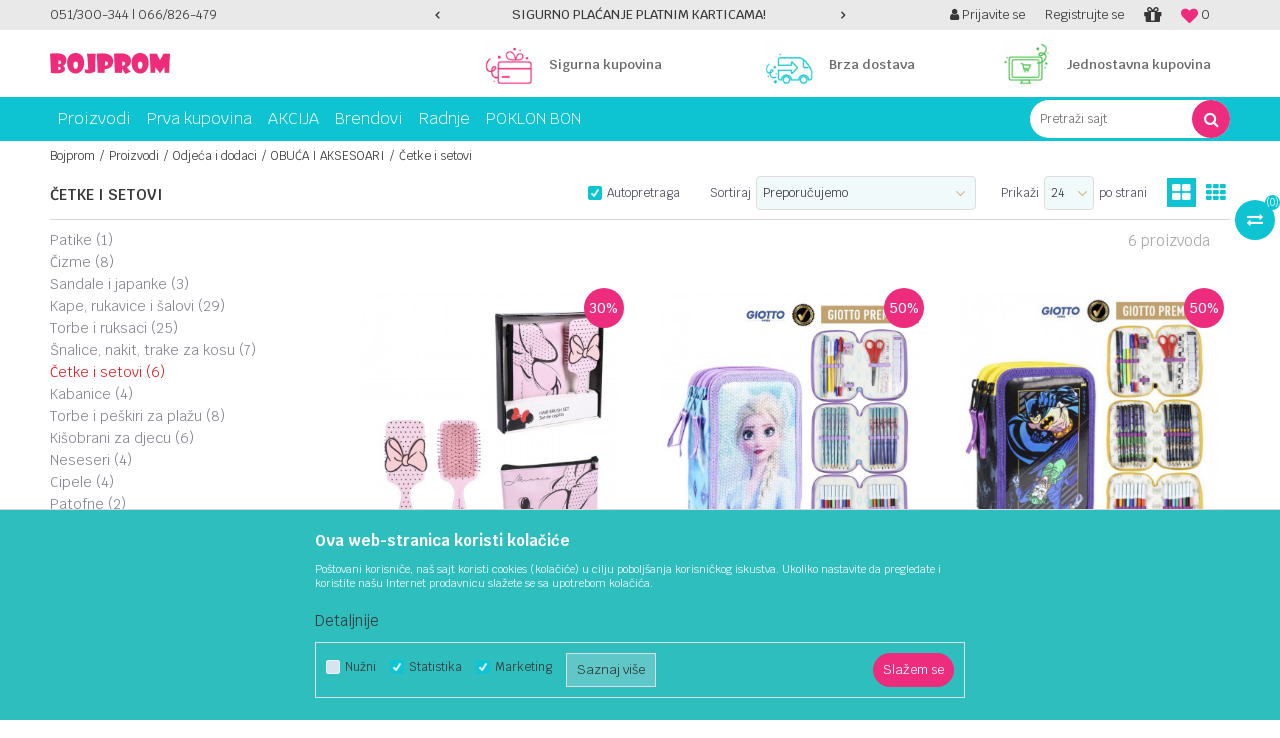

--- FILE ---
content_type: text/html; charset=UTF-8
request_url: https://www.bojprom.com/cetke-i-setovi
body_size: 31274
content:
<!DOCTYPE html>
<html lang="bs">
<head>
            <meta name="viewport" content="width=device-width, initial-scale=1.0, maximum-scale=1.0,  minimum-scale=1.0, user-scalable=no" />
            
    <meta name="generator" content="NBSHOP 5.9.58" />
    <meta http-equiv="content-type" content="text/html; charset=UTF-8">
    <meta http-equiv="content-language" content="bs" />
    <meta http-equiv="X-UA-Compatible" content="IE=edge">
    <meta name="theme-color" content="#ef2a7a">
    <meta name="msapplication-navbutton-color" content="#ef2a7a">
    <meta name="apple-mobile-web-app-status-bar-style" content="#ef2a7a">
            <link rel="canonical" href="https://www.bojprom.com/cetke-i-setovi" />
            <title>Četke i setovi | Bojprom</title>
    <meta name="title" content="Četke i setovi | Bojprom" />
    <meta name="description" content="" />
    <meta property="og:title" content="Četke i setovi | Bojprom"/>
    <meta property="og:type" content="category" />
    <meta property="og:url" content="https://www.bojprom.com/cetke-i-setovi" />
    <meta property="og:image" content="https://www.bojprom.com/files/images/BOJPROM/logo/logo2.jpg"/>
    <meta property="og:image:url" content="https://www.bojprom.com/files/images/BOJPROM/logo/logo2.jpg"/>
    <meta property="og:site_name" content="Bojprom"/>
    <meta property="og:description" content=""/>
    <meta property="fb:admins" content=""/>
    <meta itemprop="name" content="Četke i setovi | Bojprom">
    <meta itemprop="description" content="">
    <meta itemprop="image" content="https://www.bojprom.com/files/images/BOJPROM/logo/logo2.jpg">
    <meta name="twitter:card" content="summary_large_image">
    <meta name="twitter:title" content="Četke i setovi | Bojprom">
    <meta name="twitter:description" content="">
    <meta name="twitter:image" content="https://www.bojprom.com/files/images/BOJPROM/logo/logo2.jpg">


    <link rel="icon" type="image/vnd.microsoft.icon" href="https://www.bojprom.com/files/images/BOJPROM/logo/ikonica.png" />
    <link rel="shortcut icon" type="image/vnd.microsoft.icon" href="https://www.bojprom.com/files/images/BOJPROM/logo/ikonica.png" />
    <link rel="stylesheet" href="https://www.bojprom.com/nb-public/themes/nbshop5_v5_8/_static/fonts/nbicon/style.css" type="text/css" />
        <link rel="stylesheet" href="https://www.bojprom.com/nb-public/themes/nbshop5_bojprom/_static/css/nbcss/style.fonts.theme.css?ver=1000_4" /><link rel="stylesheet" href="https://www.bojprom.com/nb-public/themes/nbshop5_v5_8/_static/css/plugins/nb.core.plugins.min.css?ver=1000_4" /><link rel="stylesheet" href="https://www.bojprom.com/nb-public/themes/nbshop5_v5_8/_static/css/nbcss/style.fonts.css?ver=1000_4" /><link rel="stylesheet" href="https://www.bojprom.com/nb-public/themes/nbshop5_v5_8/_static/css/nbcss/style.typography.css?ver=1000_4" /><link rel="stylesheet" href="https://www.bojprom.com/nb-public/themes/nbshop5_bojprom/_static/css/nbcss/style.typography.theme.css?ver=1000_4" /><link rel="stylesheet" href="https://www.bojprom.com/nb-public/themes/nbshop5_v5_8/_static/css/nbcss/style.helper.css?ver=1000_4" /><link rel="stylesheet" href="https://www.bojprom.com/nb-public/themes/nbshop5_v5_8/_static/css/nbcss/style.animation.css?ver=1000_4" /><link rel="stylesheet" href="https://www.bojprom.com/nb-public/themes/nbshop5_v5_8/_static/css/nbcss/style.basic.css?ver=1000_4" /><link rel="stylesheet" href="https://www.bojprom.com/nb-public/themes/nbshop5_bojprom/_static/css/nbcss/style.basic.theme.css?ver=1000_4" /><link rel="stylesheet" href="https://www.bojprom.com/nb-public/themes/nbshop5_v5_8/_static/css/nbcss/style.article.css?ver=1000_4" /><link rel="stylesheet" href="https://www.bojprom.com/nb-public/themes/nbshop5_v5_8/_static/css/nbcss/style.product.css?ver=1000_4" /><link rel="stylesheet" href="https://www.bojprom.com/nb-public/themes/nbshop5_v5_8/_static/css/nbcss/style.cart.css?ver=1000_4" /><link rel="stylesheet" href="https://www.bojprom.com/nb-public/themes/nbshop5_v5_8/_static/css/nbcss/style.css?ver=1000_4" /><link rel="stylesheet" href="https://www.bojprom.com/nb-public/themes/nbshop5_v5_8/blocks/slider/headlines/style.css?ver=1000_4" /><link rel="stylesheet" href="https://www.bojprom.com/nb-public/themes/nbshop5_v5_8/blocks/slider/grid/style.css?ver=1000_4" /><link rel="stylesheet" href="https://www.bojprom.com/nb-public/themes/nbshop5_v5_8/blocks/header/autocomplete/style.css?ver=1000_4" /><link rel="stylesheet" href="https://www.bojprom.com/nb-public/themes/nbshop5_v5_8/blocks/productcompare/sidebar_product_compare/style.css?ver=1000_4" /><link rel="stylesheet" href="https://www.bojprom.com/nb-public/themes/nbshop5_v5_8/blocks/breadcrumbs/style.css?ver=1000_4" /><link rel="stylesheet" href="https://www.bojprom.com/nb-public/themes/nbshop5_v5_8/blocks/product/intro/style.css?ver=1000_4" /><link rel="stylesheet" href="https://www.bojprom.com/nb-public/themes/nbshop5_v5_8/blocks/navigation/left_category_menu/style.css?ver=1000_4" /><link rel="stylesheet" href="https://www.bojprom.com/nb-public/themes/nbshop5_v5_8/blocks/product/filters/style.css?ver=1000_4" /><link rel="stylesheet" href="https://www.bojprom.com/nb-public/themes/nbshop5_v5_8/blocks/product/product_selected_filter/style.css?ver=1000_4" /><link rel="stylesheet" href="https://www.bojprom.com/nb-public/themes/nbshop5_v5_8/blocks/product/product_caption_list/list_image_sticker/style.css?ver=1000_4" /><link rel="stylesheet" href="https://www.bojprom.com/nb-public/themes/nbshop5_v5_8/blocks/product/product_status/style.css?ver=1000_4" /><link rel="stylesheet" href="https://www.bojprom.com/nb-public/themes/nbshop5_v5_8/blocks/product/product_loyalty_price/style.css?ver=1000_4" /><link rel="stylesheet" href="https://www.bojprom.com/nb-public/themes/nbshop5_v5_8/blocks/slider/conpany_info_footer/style.css?ver=1000_4" /><link rel="stylesheet" href="https://www.bojprom.com/nb-public/themes/nbshop5_v5_8/blocks/footer/newsletter/style.css?ver=1000_4" /><link rel="stylesheet" href="https://www.bojprom.com/nb-public/themes/nbshop5_v5_8/blocks/social/social_icons/style.css?ver=1000_4" /><link rel="stylesheet" href="https://www.bojprom.com/nb-public/themes/nbshop5_v5_8/blocks/footer/payment_card/style.css?ver=1000_4" /><link rel="stylesheet" href="https://www.bojprom.com/nb-public/themes/nbshop5_v5_8/blocks/footer/copyright/style.css?ver=1000_4" /><link rel="stylesheet" href="https://www.bojprom.com/nb-public/themes/nbshop5_v5_8/blocks/modals/popup_notification/style.css?ver=1000_4" /><link rel="stylesheet" href="https://www.bojprom.com/nb-public/themes/nbshop5_v5_8/blocks/modals/ticket_modal/style.css?ver=1000_4" /><link rel="stylesheet" href="https://www.bojprom.com/nb-public/themes/nbshop5_v5_8/blocks/product/product_details_iframe/style.css?ver=1000_4" /><link rel="stylesheet" href="https://www.bojprom.com/nb-public/themes/nbshop5_v5_8/blocks/product/images/gallery/style.css?ver=1000_4" /><link rel="stylesheet" href="https://www.bojprom.com/nb-public/themes/nbshop5_v5_8/blocks/product/product_detail/product_info/style.css?ver=1000_4" /><link rel="stylesheet" href="https://www.bojprom.com/nb-public/themes/nbshop5_v5_8/blocks/product/images/main_slider/style.css?ver=1000_4" /><link rel="stylesheet" href="https://www.bojprom.com/nb-public/themes/nbshop5_v5_8/blocks/product/product_detail/favorite/style.css?ver=1000_4" /><link rel="stylesheet" href="https://www.bojprom.com/nb-public/themes/nbshop5_v5_8/blocks/product/product_details_timer/style.css?ver=1000_4" /><link rel="stylesheet" href="https://www.bojprom.com/nb-public/themes/nbshop5_v5_8/blocks/product/product_size/style.css?ver=1000_4" /><link rel="stylesheet" href="https://www.bojprom.com/nb-public/themes/nbshop5_v5_8/blocks/product/product_detail/quantity_circle/style.css?ver=1000_4" /><link rel="stylesheet" href="https://www.bojprom.com/nb-public/themes/nbshop5_v5_8/blocks/product/product_detail/product_buy/style.css?ver=1000_4" /><link rel="stylesheet" href="https://www.bojprom.com/nb-public/themes/nbshop5_v5_8/blocks/product/product_detail/product_buy_bobble/style.css?ver=1000_4" /><link rel="stylesheet" href="https://www.bojprom.com/nb-public/themes/nbshop5_bojprom/_static/css/nbcss/style.theme.css?ver=1000_4" /><link rel="stylesheet" href="https://www.bojprom.com/nb-public/themes/nbshop5_v5_8/_static/css/nbcss/style.responsive.md.css?ver=1000_4" /><link rel="stylesheet" href="https://www.bojprom.com/nb-public/themes/nbshop5_bojprom/_static/css/nbcss/style.responsive.theme.md.css?ver=1000_4" /><link rel="stylesheet" href="https://www.bojprom.com/nb-public/themes/nbshop5_v5_8/_static/css/nbcss/style.responsive.sm.css?ver=1000_4" /><link rel="stylesheet" href="https://www.bojprom.com/nb-public/themes/nbshop5_bojprom/_static/css/nbcss/style.responsive.theme.sm.css?ver=1000_4" /><link rel="stylesheet" href="https://www.bojprom.com/nb-public/themes/nbshop5_v5_8/_static/css/nbcss/style.responsive.xs.css?ver=1000_4" /><link rel="stylesheet" href="https://www.bojprom.com/nb-public/themes/nbshop5_bojprom/_static/css/nbcss/style.responsive.theme.xs.css?ver=1000_4" /><link rel="stylesheet" href="https://www.bojprom.com/nb-public/themes/nbshop5_v5_8/_static/css/nbcss/style.responsive.xxs.css?ver=1000_4" /><link rel="stylesheet" href="https://www.bojprom.com/nb-public/themes/nbshop5_bojprom/_static/css/nbcss/style.responsive.theme.xxs.css?ver=1000_4" />    
    
    <script type="text/javascript">
        var nb_site_url  = 'https://www.bojprom.com';
        var nb_site_url_with_country_lang  = 'https://www.bojprom.com';
        var nb_cart_page_url = 'https://www.bojprom.com/kupovina';
        var nb_active_page_url = 'https://www.bojprom.com/cetke-i-setovi';
        var nb_type_page = 'product_list';
        var nb_type_page_object_id = '159';
        var nb_enable_lang = '';
        var nb_url_end_slesh = '';
        var nb_countryGeoId = '3';
        var nb_addressByCountryGeoId = '';
        var promoModalPopNumberDaysInit = 6;
        var showAllwaysOnHomePage = false;
        var resetCookieConfirm = false;
        var flowplayeryToken = '';
                        var nb_enableCzMap = false;
                var gtm_ga4_advanced = true;
        var gtm_ga4_analytics_id = 'G-4BN9X6NV1V';

        var specificCategoryMetric = '';
        var isSetPriceWithVAT = '';
        var showValueAsCurrentPrice = '';
        var ecommerceWrapVar = '';
        var noSearchResultsVar = false;
        var smartformId = '';
        var cookieSettingTypeVar = 'settingThree';
        var nb_lang = 'bs';
        
        
        var fb_pixel_id = '322238041565788';
        var fb_token = '';

    </script>

        <!-- Global site tag (gtag.js) - Google Analytics -->
<script async src="https://www.googletagmanager.com/gtag/js?id=UA-158864960-1"></script>
<script>
  window.dataLayer = window.dataLayer || [];
  function gtag(){dataLayer.push(arguments);}
  gtag('js', new Date());

  gtag('config', 'UA-158864960-1');
</script>

<!-- Google Tag Manager -->
<script>(function(w,d,s,l,i){w[l]=w[l]||[];w[l].push({'gtm.start':
new Date().getTime(),event:'gtm.js'});var f=d.getElementsByTagName(s)[0],
j=d.createElement(s),dl=l!='dataLayer'?'&l='+l:'';j.async=true;j.src=
'https://www.googletagmanager.com/gtm.js?id='+i+dl;f.parentNode.insertBefore(j,f);
})(window,document,'script','dataLayer','GTM-MTMPSGX');</script>
<!-- End Google Tag Manager -->

<!-- Google tag (gtag.js) --> <script async src="https://www.googletagmanager.com/gtag/js?id=AW-10903503414"></script> <script> window.dataLayer = window.dataLayer || []; function gtag(){dataLayer.push(arguments);} gtag('js', new Date()); gtag('config', 'AW-10903503414'); </script>
<!-- Meta Pixel Code -->
<script>
!function(f,b,e,v,n,t,s)
{if(f.fbq)return;n=f.fbq=function(){n.callMethod?
n.callMethod.apply(n,arguments):n.queue.push(arguments)};
if(!f._fbq)f._fbq=n;n.push=n;n.loaded=!0;n.version='2.0';
n.queue=[];t=b.createElement(e);t.async=!0;
t.src=v;s=b.getElementsByTagName(e)[0];
s.parentNode.insertBefore(t,s)}(window, document,'script',
'https://connect.facebook.net/en_US/fbevents.js');
fbq('init', '767824304772757');
fbq('track', 'PageView');
</script>
<noscript><img height="1" width="1" style="display:none"
src="https://www.facebook.com/tr?id=767824304772757&ev=PageView&noscript=1"
/></noscript>
<!-- End Meta Pixel Code -->

<script src="https://cdn.onesignal.com/sdks/web/v16/OneSignalSDK.page.js" defer></script>
<script>
  window.OneSignalDeferred = window.OneSignalDeferred || [];
  OneSignalDeferred.push(async function(OneSignal) {
    await OneSignal.init({
      appId: "9ecd3818-16d7-4a69-a394-7c3b383cda98",
    });
  });
</script>

</head>
<body class="cc-bih lc-bs uc-product_list tp-product_list  b2c-users lozad-active">


<div class="header">

    <div class="header-top">

        <div class="container">

            <div class="block nav-mobile-icon">
    <i class="icon fa fa-bars" aria-hidden="true"></i>
</div>            <div class="row">
                <div class="hidden-xs col-sm-4 col-md-4">
                    
    <nav class="block quick-links ">
        <ul class="nav nav-simple">
                            <li class="item">
                                                                    <span>051/300-344 | 066/826-479</span>
                                    </li>
                    </ul>
    </nav>
                </div>
                <div class="hidden-xs hidden-sm col-md-4 midle-coll">

                    

    <div class="block slider handlines-sldier appear">

        <div class="slider-init"
             data-gtm-slider-items="2"
             data-gtm-slider-position="Header headlines" >

            
                <div class="item"
                     data-gtm-slider-name="PLATI UNICREDIT KARTICOM NA RATE! "
                     data-gtm-slider-creative=""
                     data-gtm-slider-id="217"
                     data-promotion-item-id="217">

                    <div class="content">
                        <div class="text-wrapper">
                            <div class="title"><a href="" title="PLATI UNICREDIT KARTICOM NA RATE! ">PLATI UNICREDIT KARTICOM NA RATE! </a></div>
                            <div class="description"></div>
                            
                        </div>
                    </div>

                </div>

            
                <div class="item"
                     data-gtm-slider-name="SIGURNO PLAĆANJE PLATNIM KARTICAMA!"
                     data-gtm-slider-creative=""
                     data-gtm-slider-id="3"
                     data-promotion-item-id="3">

                    <div class="content">
                        <div class="text-wrapper">
                            <div class="title"><a href="" title="SIGURNO PLAĆANJE PLATNIM KARTICAMA!">SIGURNO PLAĆANJE PLATNIM KARTICAMA!</a></div>
                            <div class="description"></div>
                            
                        </div>
                    </div>

                </div>

            
        </div>

        <div class="slider-arrows slider-navigation-absolute"></div>

    </div>


                </div>
                <div class="col-xs-12 col-sm-8 col-md-4">

                    <div id="miniCartContent" class="block miniCartContent header-cart"></div>
                    
<div id="miniFavContent" class="block header-favorite header-favorite-simple miniFavContent">
        <a href="https://www.bojprom.com/omiljeno/product" title="Omiljeno">
        
        <div class="icon-wrapper">
            <i class="icon fa fa-heart-o" aria-hidden="true"></i>
            <span class="description">Omiljeno</span>
        </div>
        <div class="header-carthor-total favorite-header-total">0</div>

    </a>
</div>
                    
<div class="block header-shoppinglist">

    
        <a href="https://www.bojprom.com/gift-lista" title="Spisak kupovine">

            <div class="icon-wrapper">
                <i class="icon fa fa-gift"></i>
                <span class="description">Spisak kupovine</span>
            </div>
        </a>

    </div>
                    <nav class="block user">
    <ul class="nav nav-simple">
        
            
                <li class="item item-login">
                    <a class="login-btn"  href="" data-permalink="https://www.bojprom.com/prijava?back_url=https://www.bojprom.com/cetke-i-setovi" title="Prijavite se" data-toggle="modal" data-target="#login_modal">
                        <i class="icon fa fa-user" aria-hidden="true"></i>
                        <span>Prijavite se</span>
                    </a>
                </li>

                
                                    <li class="item item-register">
                        <a class="register-btn" href="" data-permalink="https://www.bojprom.com/registracija" title="Registrujte se" data-toggle="modal" data-target="#register_modal">
                            Registrujte se                        </a>
                    </li>
                
            
        
    </ul>
</nav>
   
                </div>
            </div>
        </div>

    </div>

    <div class="container">

        <div class="row">

            <div class="col-sm-4">
                
<div  class="block logo" >
    <a  href="https://www.bojprom.com" title="Bojprom">
        <img fetchpriority="high"  data-original-img='/files/images/BOJPROM/logo/logo2.jpg' class="img-responsive lozad"  title="Bojprom" alt="Bojprom">
    </a>
</div>
            </div>

            <div class="col-sm-8">
                
    <div class="block slider-static grid-slider intro-slider "
         data-gtm-slider-position="Home baners" >
                        <div class="row ">
                            <div class="item  col-xs-4 col-sm-4 col-md-4 col-lg-4  "
                     data-gtm-slider-name="Sigurna kupovina"
                     data-gtm-slider-creative=""
                     data-gtm-slider-id="8"
                     data-promotion-item-id="8">

                                                                        <div class="img-wrapper">
                                                                    <div class="main-img ">
                                                                                    <a href="http://www.bojprom.com/nacini-placanja" target="_self" title="Sigurna kupovina">
                                                                                    <img fetchpriority="high" data-original-img='/files/thumbs/files/images/BOJPROM/thumbs_70/bojprom_sigurnakupovina_2_70_70px.png' class="img-responsive lozad" alt="Sigurna kupovina" />
                                                                                    </a>
                                                                            </div>
                                                                                            </div>
                        
                    
                        <div class="content">
                                                            <div class="text-wrapper">
                                                                        <a href="http://www.bojprom.com/nacini-placanja" target="_self" title="Sigurna kupovina">
                                                                                                                            <div class="title">Sigurna kupovina</div>
                                                                                                                                                            </a>
                                                                </div>
                                                                                        
                            
                            
                        </div>
                                            
                </div>
                            <div class="item  col-xs-4 col-sm-4 col-md-4 col-lg-4  "
                     data-gtm-slider-name="Brza dostava"
                     data-gtm-slider-creative=""
                     data-gtm-slider-id="9"
                     data-promotion-item-id="9">

                                                                        <div class="img-wrapper">
                                                                    <div class="main-img ">
                                                                                    <a href="http://www.bojprom.com/isporuka" target="_self" title="Brza dostava">
                                                                                    <img fetchpriority="high" data-original-img='/files/thumbs/files/images/BOJPROM/thumbs_70/bojprom_brzadostava_2_70_70px.png' class="img-responsive lozad" alt="Brza dostava" />
                                                                                    </a>
                                                                            </div>
                                                                                            </div>
                        
                    
                        <div class="content">
                                                            <div class="text-wrapper">
                                                                        <a href="http://www.bojprom.com/isporuka" target="_self" title="Brza dostava">
                                                                                                                            <div class="title">Brza dostava</div>
                                                                                                                                                            </a>
                                                                </div>
                                                                                        
                            
                            
                        </div>
                                            
                </div>
                            <div class="item  col-xs-4 col-sm-4 col-md-4 col-lg-4  "
                     data-gtm-slider-name="Jednostavna kupovina"
                     data-gtm-slider-creative=""
                     data-gtm-slider-id="10"
                     data-promotion-item-id="10">

                                                                        <div class="img-wrapper">
                                                                    <div class="main-img ">
                                                                                    <a href="http://www.bojprom.com/kako-kupiti" target="_self" title="Jednostavna kupovina">
                                                                                    <img fetchpriority="high" data-original-img='/files/thumbs/files/images/BOJPROM/thumbs_70/bojprom_jednostavnakupovina_2_70_70px.png' class="img-responsive lozad" alt="Jednostavna kupovina" />
                                                                                    </a>
                                                                            </div>
                                                                                            </div>
                        
                    
                        <div class="content">
                                                            <div class="text-wrapper">
                                                                        <a href="http://www.bojprom.com/kako-kupiti" target="_self" title="Jednostavna kupovina">
                                                                                                                            <div class="title">Jednostavna kupovina</div>
                                                                                                                                                            </a>
                                                                </div>
                                                                                        
                            
                            
                        </div>
                                            
                </div>
                    </div>
            </div>

            </div>

        </div>

    </div>

    <div class="block main-4level ">
    <nav class="nav nav-main-wrapper ease hidden-fullscreen  ">

                <div class="container">
                        
            
            <ul class="nav-main list-inline">

                <div class="nav-main-toplang country-button"></div>
                <div class="nav-main-useractions"></div>

                <li class="level4 ">
                                <a href="https://www.bojprom.com/proizvodi" target="_self" title="Proizvodi"><span style="">Proizvodi</span><i class="icon fa fa-angle-down hidden-xs"></i><i class="icon fa fa-angle-right visible-xs"></i> </a><div class="nav-main-submenu-wrapper ease hidden">
                            <div class="container">
                                <ul class="nav-main-submenu"><li class=" ">
                                <a target="_self" href="https://www.bojprom.com/beba-u-pokretu" title="Beba u pokretu"><h5>Beba u pokretu</h5><i class="icon fa fa-angle-down hidden-xs"></i><i class="icon fa fa-angle-right visible-xs"></i></a><div class="nav-main-dropdown-wrapper ease hidden">
                                <div class="nav-main-dropdown">
                                    <div class="container">
                                        <div class="nav-main-dropdown-inner">
                                            <div class="row"><div class="col-xs-12 col-sm-3  ">
                                <div class="nav-main-dropdown-item clearfix">
                                    <a target="_self" href="https://www.bojprom.com/kolica" title="Kolica">
                                    <div class="img-wrapper"></div><div class="heading-wrapper heading-wrapper-inline clearfix" >
                                    <h5>Kolica</h5></div></a><ul class=""><li class=" ease-slow last-level "><a target="_self" href="https://www.bojprom.com/klasicna-i-lagana-kolica" title="Klasična i lagana kolica">Klasična i lagana kolica</a></li><li class=" ease-slow last-level "><a target="_self" href="https://www.bojprom.com/sistemi-2u1-i-3u1" title="Sistemi 2u1 i 3u1">Sistemi 2u1 i 3u1</a></li><li class=" ease-slow last-level "><a target="_self" href="https://www.bojprom.com/kolica-za-blizance" title="Kolica za blizance">Kolica za blizance</a></li><li class=" ease-slow last-level "><a target="_self" href="https://www.bojprom.com/kisobran-kolica" title="Kišobran kolica">Kišobran kolica</a></li><li class=" ease-slow last-level "><a target="_self" href="https://www.bojprom.com/torbe-za-kolica" title="Torbe za kolica">Torbe za kolica</a></li><li class=" ease-slow last-level "><a target="_self" href="https://www.bojprom.com/sasije-i-nosiljke" title="Šasije i nosiljke">Šasije i nosiljke</a></li><li class=" ease-slow last-level "><a target="_self" href="https://www.bojprom.com/dodaci-za-kolica" title="Dodaci za kolica">Dodaci za kolica</a></li></ul></div></div><div class="col-xs-12 col-sm-3  ">
                                <div class="nav-main-dropdown-item clearfix">
                                    <a target="_self" href="https://www.bojprom.com/autosjedalice" title="Autosjedalice">
                                    <div class="img-wrapper"></div><div class="heading-wrapper heading-wrapper-inline clearfix" >
                                    <h5>Autosjedalice</h5></div></a><ul class=""><li class=" ease-slow last-level "><a target="_self" href="https://www.bojprom.com/grupa-0-0-13kg" title="Grupa 0+ (0-13kg)">Grupa 0+ (0-13kg)</a></li><li class=" ease-slow last-level "><a target="_self" href="https://www.bojprom.com/grupa-01-0-18kg" title="Grupa 0+/1 (0-18kg)">Grupa 0+/1 (0-18kg)</a></li><li class=" ease-slow last-level "><a target="_self" href="https://www.bojprom.com/grupa-012-0-25kg" title="Grupa 0+/1/2 (0-25kg)">Grupa 0+/1/2 (0-25kg)</a></li><li class=" ease-slow last-level "><a target="_self" href="https://www.bojprom.com/grupa-0123-0-36kg" title="Grupa 0+/1/2/3 (0-36kg)">Grupa 0+/1/2/3 (0-36kg)</a></li><li class=" ease-slow last-level "><a target="_self" href="https://www.bojprom.com/grupa-123-9-36kg" title="Grupa 1/2/3 (9-36kg)">Grupa 1/2/3 (9-36kg)</a></li><li class=" ease-slow last-level "><a target="_self" href="https://www.bojprom.com/grupa-23-15-36kg" title="Grupa 2/3 (15-36kg)">Grupa 2/3 (15-36kg)</a></li><li class=" ease-slow last-level "><a target="_blank" href="https://www.bojprom.com/busteri-15-36kg" title="Busteri (15-36kg)">Busteri (15-36kg)</a></li><li class=" ease-slow last-level "><a target="_self" href="https://www.bojprom.com/baze-za-autosjedalice" title="Baze za autosjedalice">Baze za autosjedalice</a></li><li class=" ease-slow last-level "><a target="_blank" href="https://www.bojprom.com/dodaci-i-oprema-za-autosjedalice" title="Dodaci i oprema za autosjedalice ">Dodaci i oprema za autosjedalice </a></li></ul></div></div><div class="col-xs-12 col-sm-3  ">
                                <div class="nav-main-dropdown-item clearfix">
                                    <a target="_self" href="https://www.bojprom.com/nosiljke-i-torbe" title="Nosiljke i torbe">
                                    <div class="img-wrapper"></div><div class="heading-wrapper heading-wrapper-inline clearfix" >
                                    <h5>Nosiljke i torbe</h5></div></a><ul class=""><li class=" ease-slow last-level "><a target="_self" href="https://www.bojprom.com/kengur-nosiljke" title="Kengur nosiljke">Kengur nosiljke</a></li><li class=" ease-slow last-level "><a target="_self" href="https://www.bojprom.com/platnene-nosiljke" title="Platnene nosiljke">Platnene nosiljke</a></li><li class=" ease-slow last-level "><a target="_self" href="https://www.bojprom.com/torbe-za-bebine-stvari" title="Torbe za bebine stvari">Torbe za bebine stvari</a></li></ul></div></div><div class="col-xs-12 col-sm-3  ">
                                <div class="nav-main-dropdown-item clearfix">
                                    <a target="_self" href="https://www.bojprom.com/#" title="Brendovi">
                                    <div class="img-wrapper"></div><div class="heading-wrapper heading-wrapper-inline clearfix" >
                                    <h5>Brendovi</h5></div></a><ul class=""><li class=" ease-slow last-level "><a target="_self" href="https://www.bojprom.com/beba-u-pokretu/baby-merc" title="Baby Merc">Baby Merc</a></li><li class=" ease-slow last-level "><a target="_self" href="https://www.bojprom.com/beba-u-pokretu/maclaren/" title="Maclaren">Maclaren</a></li><li class=" ease-slow last-level "><a target="_self" href="https://www.bojprom.com/beba-u-pokretu/fim/" title="Fim">Fim</a></li><li class=" ease-slow last-level "><a target="_self" href="https://www.bojprom.com/beba-u-pokretu/molto/" title="Molto">Molto</a></li></ul></div></div></div></div></div></div></div></li><li class=" ">
                                <a target="_self" href="https://www.bojprom.com/beba-u-kuci" title="Beba u kući"><h5>Beba u kući</h5><i class="icon fa fa-angle-down hidden-xs"></i><i class="icon fa fa-angle-right visible-xs"></i></a><div class="nav-main-dropdown-wrapper ease hidden">
                                <div class="nav-main-dropdown">
                                    <div class="container">
                                        <div class="nav-main-dropdown-inner">
                                            <div class="row"><div class="col-xs-12 col-sm-3  ">
                                <div class="nav-main-dropdown-item clearfix">
                                    <a target="_self" href="https://www.bojprom.com/namještaj" title="Namještaj">
                                    <div class="img-wrapper"></div><div class="heading-wrapper heading-wrapper-inline clearfix" >
                                    <h5>Namještaj</h5></div></a><ul class=""><li class=" ease-slow last-level "><a target="_self" href="https://www.bojprom.com/krevetac" title="Krevetac">Krevetac</a></li><li class=" ease-slow last-level "><a target="_self" href="https://www.bojprom.com/vikend-kreveti" title="Vikend kreveti">Vikend kreveti</a></li><li class=" ease-slow last-level "><a target="_self" href="https://www.bojprom.com/komode-i-ormarici" title="Komode i ormarići">Komode i ormarići</a></li><li class=" ease-slow last-level "><a target="_self" href="https://www.bojprom.com/kolijevke" title="Kolijevke">Kolijevke</a></li><li class=" ease-slow last-level "><a target="_self" href="https://www.bojprom.com/garderoberi" title="Garderoberi">Garderoberi</a></li><li class=" ease-slow last-level "><a target="_self" href="https://www.bojprom.com/djeciji-kreveti" title="Dječiji kreveti">Dječiji kreveti</a></li><li class=" ease-slow last-level "><a target="_self" href="https://www.bojprom.com/dekoracije-za-sobu" title="Dekoracije za sobu">Dekoracije za sobu</a></li><li class=" ease-slow last-level "><a target="_self" href="https://www.bojprom.com/duseci" title="Dušeci">Dušeci</a></li><li class=" ease-slow last-level "><a target="_self" href="https://www.bojprom.com/podloge-za-presvlacenje" title="Podloge za presvlačenje">Podloge za presvlačenje</a></li><li class=" ease-slow last-level "><a target="_self" href="https://www.bojprom.com/baldahin" title="Baldahin">Baldahin</a></li></ul></div></div><div class="col-xs-12 col-sm-3  ">
                                <div class="nav-main-dropdown-item clearfix">
                                    <a target="_self" href="https://www.bojprom.com/posteljina-i-tekstil" title="Posteljina i tekstil">
                                    <div class="img-wrapper"></div><div class="heading-wrapper heading-wrapper-inline clearfix" >
                                    <h5>Posteljina i tekstil</h5></div></a><ul class=""><li class=" ease-slow last-level "><a target="_self" href="https://www.bojprom.com/posteljine" title="Posteljine">Posteljine</a></li><li class=" ease-slow last-level "><a target="_self" href="https://www.bojprom.com/deke-i-prekrivaci" title="Deke i prekrivači">Deke i prekrivači</a></li><li class=" ease-slow last-level "><a target="_self" href="https://www.bojprom.com/vrece-za-spavanje" title="Vreće za spavanje">Vreće za spavanje</a></li><li class=" ease-slow last-level "><a target="_self" href="https://www.bojprom.com/jastuci-i-pozicioneri" title="Jastuci i pozicioneri">Jastuci i pozicioneri</a></li><li class=" ease-slow last-level "><a target="_self" href="https://www.bojprom.com/pletenice-i-ogradice" title="Pletenice i ogradice">Pletenice i ogradice</a></li><li class=" ease-slow last-level "><a target="_self" href="https://www.bojprom.com/plahte-za-duseke" title="Plahte za dušeke">Plahte za dušeke</a></li><li class=" ease-slow last-level "><a target="_self" href="https://www.bojprom.com/gnijezda-za-bebe" title="Gnijezda za bebe">Gnijezda za bebe</a></li><li class=" ease-slow last-level "><a target="_self" href="https://www.bojprom.com/fotelje" title="Fotelje">Fotelje</a></li><li class=" ease-slow last-level "><a target="_self" href="https://www.bojprom.com/nepromocive-plahte-i-podloge" title="Nepromočive plahte i podloge">Nepromočive plahte i podloge</a></li><li class=" ease-slow last-level "><a target="_self" href="https://www.bojprom.com/deka-sa-igrackom" title="Deka sa igračkom">Deka sa igračkom</a></li></ul></div></div><div class="col-xs-12 col-sm-3  ">
                                <div class="nav-main-dropdown-item clearfix">
                                    <a target="_self" href="https://www.bojprom.com/zabava" title="Zabava">
                                    <div class="img-wrapper"></div><div class="heading-wrapper heading-wrapper-inline clearfix" >
                                    <h5>Zabava</h5></div></a><ul class=""><li class=" ease-slow last-level "><a target="_self" href="https://www.bojprom.com/njanjalice-i-ljulje" title="Njanjalice i ljulje">Njanjalice i ljulje</a></li><li class=" ease-slow last-level "><a target="_self" href="https://www.bojprom.com/hodaljke-i-jumper" title="Hodaljke i jumper">Hodaljke i jumper</a></li><li class=" ease-slow last-level "><a target="_self" href="https://www.bojprom.com/podloge-za-igru" title="Podloge za igru">Podloge za igru</a></li><li class=" ease-slow last-level "><a target="_self" href="https://www.bojprom.com/vrtici" title="Vrtići">Vrtići</a></li><li class=" ease-slow last-level "><a target="_self" href="https://www.bojprom.com/vrtuljci-za-krevete" title="Vrtuljci za krevete">Vrtuljci za krevete</a></li><li class=" ease-slow last-level "><a target="_self" href="https://www.bojprom.com/kais-za-prohodavanje" title="Kaiš za prohodavanje">Kaiš za prohodavanje</a></li><li class=" ease-slow last-level "><a target="_self" href="https://www.bojprom.com/slusalice-i-zvucnici" title="Slušalice i zvučnici">Slušalice i zvučnici</a></li></ul></div></div><div class="col-xs-12 col-sm-3  ">
                                <div class="nav-main-dropdown-item clearfix">
                                    <a target="_self" href="https://www.bojprom.com/sigurnost" title="Sigurnost">
                                    <div class="img-wrapper"></div><div class="heading-wrapper heading-wrapper-inline clearfix" >
                                    <h5>Sigurnost</h5></div></a><ul class=""><li class=" ease-slow last-level "><a target="_self" href="https://www.bojprom.com/alarmi-i-monitori" title="Alarmi i monitori">Alarmi i monitori</a></li><li class=" ease-slow last-level "><a target="_self" href="https://www.bojprom.com/zastita-u-kuci" title="Zaštita u kući">Zaštita u kući</a></li><li class=" ease-slow last-level "><a target="_self" href="https://www.bojprom.com/nocni-projektori-i-lampe" title="Noćni projektori i lampe">Noćni projektori i lampe</a></li><li class=" ease-slow last-level "><a target="_self" href="https://www.bojprom.com/zastitne-ogradice-za-krevet" title="Zaštitne ogradice za krevet">Zaštitne ogradice za krevet</a></li><li class=" ease-slow last-level "><a target="_self" href="https://www.bojprom.com/toki-voki" title="Toki voki">Toki voki</a></li></ul></div></div></div></div></div></div></div></li><li class=" ">
                                <a target="_self" href="https://www.bojprom.com/kupanje-i-njega" title="Kupanje i njega"><h5>Kupanje i njega</h5><i class="icon fa fa-angle-down hidden-xs"></i><i class="icon fa fa-angle-right visible-xs"></i></a><div class="nav-main-dropdown-wrapper ease hidden">
                                <div class="nav-main-dropdown">
                                    <div class="container">
                                        <div class="nav-main-dropdown-inner">
                                            <div class="row"><div class="col-xs-12 col-sm-3  ">
                                <div class="nav-main-dropdown-item clearfix">
                                    <a target="_self" href="https://www.bojprom.com/u-kupatilu" title="U kupatilu">
                                    <div class="img-wrapper"></div><div class="heading-wrapper heading-wrapper-inline clearfix" >
                                    <h5>U kupatilu</h5></div></a><ul class=""><li class=" ease-slow last-level "><a target="_self" href="https://www.bojprom.com/kade-i-stalci-za-kadu" title="Kade i stalci za kadu">Kade i stalci za kadu</a></li><li class=" ease-slow last-level "><a target="_self" href="https://www.bojprom.com/tute" title="Tute">Tute</a></li><li class=" ease-slow last-level "><a target="_self" href="https://www.bojprom.com/peskiri" title="Peškiri">Peškiri</a></li><li class=" ease-slow last-level "><a target="_self" href="https://www.bojprom.com/kupko" title="Kupko">Kupko</a></li><li class=" ease-slow last-level "><a target="_self" href="https://www.bojprom.com/bade-mantili" title="Bade manitili">Bade manitili</a></li><li class=" ease-slow last-level "><a target="_self" href="https://www.bojprom.com/spuzve-i-rukavice-za-kupanje" title="Spužve i rukavice za kupanje">Spužve i rukavice za kupanje</a></li><li class=" ease-slow last-level "><a target="_self" href="https://www.bojprom.com/stitnici-za-pranje-kose" title="Štitinici za pranje kose">Štitinici za pranje kose</a></li><li class=" ease-slow last-level "><a target="_self" href="https://www.bojprom.com/posude-za-polijevanje" title="Posude za polijevanje">Posude za polijevanje</a></li><li class=" ease-slow last-level "><a target="_self" href="https://www.bojprom.com/termometri" title="Termometri">Termometri</a></li><li class=" ease-slow last-level "><a target="_self" href="https://www.bojprom.com/adapteri-za-wc" title="Adapteri za WC">Adapteri za WC</a></li><li class=" ease-slow last-level "><a target="_self" href="https://www.bojprom.com/stepeniceplatforme" title="Stepenice/platforme">Stepenice/platforme</a></li><li class=" ease-slow last-level "><a target="_self" href="https://www.bojprom.com/neklizajuce-podloge" title="Neklizajuće podloge">Neklizajuće podloge</a></li><li class=" ease-slow last-level "><a target="_self" href="https://www.bojprom.com/stalci-za-kade" title="Stalci za kade">Stalci za kade</a></li></ul></div></div><div class="col-xs-12 col-sm-3  ">
                                <div class="nav-main-dropdown-item clearfix">
                                    <a target="_self" href="https://www.bojprom.com/pribor-za-njegu" title="Pribor za njegu">
                                    <div class="img-wrapper"></div><div class="heading-wrapper heading-wrapper-inline clearfix" >
                                    <h5>Pribor za njegu</h5></div></a><ul class=""><li class=" ease-slow last-level "><a target="_self" href="https://www.bojprom.com/grickalice-i-makaze-i-setovi" title="Grickalice i makazice i setovi">Grickalice i makazice i setovi</a></li><li class=" ease-slow last-level "><a target="_self" href="https://www.bojprom.com/cesalj-i-cetka" title="Češalj i četka">Češalj i četka</a></li><li class=" ease-slow last-level "><a target="_self" href="https://www.bojprom.com/cetkice-za-zube" title="Četkice za zube">Četkice za zube</a></li><li class=" ease-slow last-level "><a target="_self" href="https://www.bojprom.com/pasta-za-zube" title="Pasta za zube">Pasta za zube</a></li><li class=" ease-slow last-level "><a target="_self" href="https://www.bojprom.com/" title=""></a></li><li class=" ease-slow last-level title"><a target="_self" href="https://www.bojprom.com/medicina" title="Medicina">Medicina</a></li><li class=" ease-slow last-level "><a target="_self" href="https://www.bojprom.com/toplomjeri" title="Toplomjeri">Toplomjeri</a></li><li class=" ease-slow last-level "><a target="_self" href="https://www.bojprom.com/aspiratori" title="Aspiratori">Aspiratori</a></li><li class=" ease-slow last-level "><a target="_self" href="https://www.bojprom.com/vage" title="Vage">Vage</a></li><li class=" ease-slow last-level "><a target="_self" href="https://www.bojprom.com/ovlazivaci-vazduha" title="Ovlaživači vazduha">Ovlaživači vazduha</a></li></ul></div></div><div class="col-xs-12 col-sm-3  ">
                                <div class="nav-main-dropdown-item clearfix">
                                    <a target="_self" href="https://www.bojprom.com/pelene" title="Pelene">
                                    <div class="img-wrapper"></div><div class="heading-wrapper heading-wrapper-inline clearfix" >
                                    <h5>Pelene</h5></div></a><ul class=""><li class=" ease-slow last-level "><a target="_self" href="https://www.bojprom.com/tetra-pelene" title="Tetra pelene">Tetra pelene</a></li><li class=" ease-slow last-level "><a target="_self" href="https://www.bojprom.com/pelene-sa-dezenom" title="Pelene sa dezenom">Pelene sa dezenom</a></li><li class=" ease-slow last-level "><a target="_self" href="https://www.bojprom.com/pamucne-pelene" title="Pamučne pelene">Pamučne pelene</a></li><li class=" ease-slow last-level "><a target="_self" href="https://www.bojprom.com/jednokratne-pelene" title="Jednokratne pelene">Jednokratne pelene</a></li><li class=" ease-slow last-level "><a target="_self" href="https://www.bojprom.com/platnene-pelene-za-kupanje" title="Platnene pelene za kupanje">Platnene pelene za kupanje</a></li><li class=" ease-slow last-level "><a target="_self" href="https://www.bojprom.com/svedske-pelene" title="Švedske pelene">Švedske pelene</a></li><li class=" ease-slow last-level "><a target="_self" href="https://www.bojprom.com/gace-za-odvikavanje" title="Gaće za odvikavanje">Gaće za odvikavanje</a></li></ul></div></div><div class="col-xs-12 col-sm-3  ">
                                <div class="nav-main-dropdown-item clearfix">
                                    <a target="_self" href="https://www.bojprom.com/kozmetika" title="Kozmetika">
                                    <div class="img-wrapper"></div><div class="heading-wrapper heading-wrapper-inline clearfix" >
                                    <h5>Kozmetika</h5></div></a><ul class=""><li class=" ease-slow last-level "><a target="_self" href="https://www.bojprom.com/samponi-i-kupke" title="Šamponi i kupke">Šamponi i kupke</a></li><li class=" ease-slow last-level "><a target="_self" href="https://www.bojprom.com/kreme" title="Kreme">Kreme</a></li><li class=" ease-slow last-level "><a target="_self" href="https://www.bojprom.com/tuferi-i-stapici" title="Tuferi i štapići">Tuferi i štapići</a></li><li class=" ease-slow last-level "><a target="_self" href="https://www.bojprom.com/maramice" title="Maramice">Maramice</a></li></ul></div></div></div></div></div></div></div></li><li class=" ">
                                <a target="_self" href="https://www.bojprom.com/hranjenje" title="Hranjenje"><h5>Hranjenje</h5><i class="icon fa fa-angle-down hidden-xs"></i><i class="icon fa fa-angle-right visible-xs"></i></a><div class="nav-main-dropdown-wrapper ease hidden">
                                <div class="nav-main-dropdown">
                                    <div class="container">
                                        <div class="nav-main-dropdown-inner">
                                            <div class="row"><div class="col-xs-12 col-sm-3  ">
                                <div class="nav-main-dropdown-item clearfix">
                                    <a target="_self" href="https://www.bojprom.com/flasicecucle" title="Flašice, cucle">
                                    <div class="img-wrapper"></div><div class="heading-wrapper heading-wrapper-inline clearfix" >
                                    <h5>Flašice, cucle</h5></div></a><ul class=""><li class=" ease-slow last-level "><a target="_self" href="https://www.bojprom.com/flasice" title="Flašice">Flašice</a></li><li class=" ease-slow last-level "><a target="_self" href="https://www.bojprom.com/cucle" title="Cucle">Cucle</a></li><li class=" ease-slow last-level "><a target="_self" href="https://www.bojprom.com/silikonska-hranilica" title="Silikonska hranilica">Silikonska hranilica</a></li><li class=" ease-slow last-level "><a target="_self" href="https://www.bojprom.com/dudevaralice-i-dodaci" title="Dude/varalice i dodaci">Dude/varalice i dodaci</a></li><li class=" ease-slow last-level "><a target="_self" href="https://www.bojprom.com/glodalice" title="Glodalice">Glodalice</a></li><li class=" ease-slow last-level "><a target="_self" href="https://www.bojprom.com/postolja-za-susenje" title="Postolja za sušenje">Postolja za sušenje</a></li><li class=" ease-slow last-level "><a target="_self" href="https://www.bojprom.com/cetke-za-pranje-flasica" title="Četke za pranje flašica">Četke za pranje flašica</a></li><li class=" ease-slow last-level "><a target="_self" href="https://www.bojprom.com/termos-torbe" title="Termos torbe">Termos torbe</a></li><li class=" ease-slow last-level "><a target="_self" href="https://www.bojprom.com/za-sterilizaciju" title="Za sterilizaciju">Za sterilizaciju</a></li><li class=" ease-slow last-level "><a target="_self" href="https://www.bojprom.com/deterdzenti" title="Deterdženti">Deterdženti</a></li><li class=" ease-slow last-level "><a target="_self" href="https://www.bojprom.com/Pojas-za-bebe-protiv-grčića" title="Pojas za bebe protiv grčića">Pojas za bebe protiv grčića</a></li></ul></div></div><div class="col-xs-12 col-sm-3  ">
                                <div class="nav-main-dropdown-item clearfix">
                                    <a target="_self" href="https://www.bojprom.com/case-posude-i-pribor-za-hranjenje" title="Čaše, posude i pribor za hranje">
                                    <div class="img-wrapper"></div><div class="heading-wrapper heading-wrapper-inline clearfix" >
                                    <h5>Čaše, posude i pribor za hranje</h5></div></a><ul class=""><li class=" ease-slow last-level "><a target="_self" href="https://www.bojprom.com/tanjiri-i-posude" title="Tanjiri i posude">Tanjiri i posude</a></li><li class=" ease-slow last-level "><a target="_self" href="https://www.bojprom.com/trening-case" title="Trening čaše">Trening čaše</a></li><li class=" ease-slow last-level "><a target="_self" href="https://www.bojprom.com/siperci-marame-i-kecelje" title="Siperci, marame i kecelje">Siperci, marame i kecelje</a></li><li class=" ease-slow last-level "><a target="_self" href="https://www.bojprom.com/pribor-za-jelo" title="Pribor za jelo">Pribor za jelo</a></li><li class=" ease-slow last-level "><a target="_self" href="https://www.bojprom.com/termos-boce-i-tegle" title="Termos boce i tegle">Termos boce i tegle</a></li><li class=" ease-slow last-level "><a target="_self" href="https://www.bojprom.com/flase-za-djecu" title="Flaše za djecu">Flaše za djecu</a></li></ul></div></div><div class="col-xs-12 col-sm-3  ">
                                <div class="nav-main-dropdown-item clearfix">
                                    <a target="_self" href="https://www.bojprom.com/elektricni-uredjaji" title="Električni uređaji">
                                    <div class="img-wrapper"></div><div class="heading-wrapper heading-wrapper-inline clearfix" >
                                    <h5>Električni uređaji</h5></div></a><ul class=""><li class=" ease-slow last-level "><a target="_self" href="https://www.bojprom.com/sterilizatori" title="Sterilizatori">Sterilizatori</a></li><li class=" ease-slow last-level "><a target="_self" href="https://www.bojprom.com/grijaci-za-flasice" title="Grijači za flašice">Grijači za flašice</a></li><li class=" ease-slow last-level "><a target="_self" href="https://www.bojprom.com/uredjaji-za-pripremu-hrane" title="Uređaji za pripremu hrane">Uređaji za pripremu hrane</a></li><li class=" ease-slow last-level title"><a target="_self" href="https://www.bojprom.com/stolice-za-hranjenje" title="Stolice za hranjenje">Stolice za hranjenje</a></li></ul></div></div><div class="col-xs-12 col-sm-3  ">
                                <div class="nav-main-dropdown-item clearfix">
                                    <a target="_self" href="https://www.bojprom.com/#" title="Brendovi">
                                    <div class="img-wrapper"></div><div class="heading-wrapper heading-wrapper-inline clearfix" >
                                    <h5>Brendovi</h5></div></a><ul class=""><li class=" ease-slow last-level "><a target="_self" href="https://www.bojprom.com/hranjenje/babyono" title="Babyono">Babyono</a></li><li class=" ease-slow last-level "><a target="_self" href="https://www.bojprom.com/hranjenje/chipolino" title="Chipolino">Chipolino</a></li><li class=" ease-slow last-level "><a target="_self" href="https://www.bojprom.com/hranjenje/drbrowns" title="DrBrowns">DrBrowns</a></li><li class=" ease-slow last-level "><a target="_self" href="https://www.bojprom.com/hranjenje/molto" title="Molto">Molto</a></li><li class=" ease-slow last-level "><a target="_self" href="https://www.bojprom.com/hranjenje/joie" title="Joie">Joie</a></li><li class=" ease-slow last-level "><a target="_self" href="https://www.bojprom.com/hranjenje/cam" title="Cam">Cam</a></li><li class=" ease-slow last-level "><a target="_self" href="https://www.bojprom.com/hranjenje/babymoov" title="Babymoov">Babymoov</a></li><li class=" ease-slow last-level "><a target="_self" href="https://www.bojprom.com/hranjenje/kikka-boo" title="Kikka Boo">Kikka Boo</a></li><li class=" ease-slow last-level "><a target="_self" href="https://www.bojprom.com/hranjenje/mima" title="MIMA">MIMA</a></li><li class=" ease-slow last-level "><a target="_self" href="https://www.bojprom.com/hranjene/cerda" title="Cerda">Cerda</a></li></ul></div></div></div></div></div></div></div></li><li class=" ">
                                <a target="_self" href="https://www.bojprom.com/odjeca-i-dodaci" title="Odjeća i dodaci"><h5>Odjeća i dodaci</h5><i class="icon fa fa-angle-down hidden-xs"></i><i class="icon fa fa-angle-right visible-xs"></i></a><div class="nav-main-dropdown-wrapper ease hidden">
                                <div class="nav-main-dropdown">
                                    <div class="container">
                                        <div class="nav-main-dropdown-inner">
                                            <div class="row"><div class="col-xs-12 col-sm-3  ">
                                <div class="nav-main-dropdown-item clearfix">
                                    <a target="_self" href="https://www.bojprom.com/bebe-do-36-mjeseci" title="BEBE do 36 mjeseci">
                                    <div class="img-wrapper"></div><div class="heading-wrapper heading-wrapper-inline clearfix" >
                                    <h5>BEBE do 36 mjeseci</h5></div></a><ul class=""><li class=" ease-slow last-level "><a target="_self" href="https://www.bojprom.com/bebi-kompleti-1" title="Bebi kompleti">Bebi kompleti</a></li><li class=" ease-slow last-level "><a target="_self" href="https://www.bojprom.com/kompleti-za-iznosenje" title="Kompleti za iznošenje">Kompleti za iznošenje</a></li><li class=" ease-slow last-level "><a target="_self" href="https://www.bojprom.com/gegice-bebe-do-36-mjeseci" title="Gegice ">Gegice </a></li><li class=" ease-slow last-level "><a target="_self" href="https://www.bojprom.com/pidzame-bebe-do-36" title="Pidžame">Pidžame</a></li><li class=" ease-slow last-level "><a target="_self" href="https://www.bojprom.com/kompleti-i-trenerke-bebe-do-36" title="Kompleti i trenerke">Kompleti i trenerke</a></li><li class=" ease-slow last-level "><a target="_self" href="https://www.bojprom.com/donji-dijelovi-bebe-do-36-meseci" title="Donji dijelovi">Donji dijelovi</a></li><li class=" ease-slow last-level "><a target="_self" href="https://www.bojprom.com/majice-i-duksevi-bebe-do-36" title="Majice i duksevi">Majice i duksevi</a></li><li class=" ease-slow last-level "><a target="_self" href="https://www.bojprom.com/jakne-i-prsluci-bebe-do-36" title="Jakne i prsluci">Jakne i prsluci</a></li><li class=" ease-slow last-level "><a target="_self" href="https://www.bojprom.com/skafanderi-bebe-do-36-mjeseci" title="Skafanderi">Skafanderi</a></li><li class=" ease-slow last-level "><a target="_self" href="https://www.bojprom.com/strample-i-carape-bebe-do-36" title="Štrample i čarape">Štrample i čarape</a></li><li class=" ease-slow last-level "><a target="_self" href="https://www.bojprom.com/svecana-odijela" title="Svečana odijela">Svečana odijela</a></li><li class=" ease-slow last-level "><a target="_self" href="https://www.bojprom.com/duksevi-i-dzemperi" title="Duksevi i džemperi">Duksevi i džemperi</a></li><li class=" ease-slow last-level "><a target="_self" href="https://www.bojprom.com/kosulje-bebe-do-36-mjeseci" title="Košulje">Košulje</a></li><li class=" ease-slow last-level "><a target="_self" href="https://www.bojprom.com/hlace-bebe-do-36" title="Hlače">Hlače</a></li><li class=" ease-slow last-level "><a target="_self" href="https://www.bojprom.com/trenerke-i-donji-dijelovi" title="Trenerke i donji dijelovi">Trenerke i donji dijelovi</a></li><li class=" ease-slow last-level "><a target="_self" href="https://www.bojprom.com/sorcevi-i-bermude-bebe-do-36" title="Šorcevi i bermude">Šorcevi i bermude</a></li><li class=" ease-slow last-level "><a target="_self" href="https://www.bojprom.com/ves-i-pidzame" title="Veš i pidžame">Veš i pidžame</a></li><li class=" ease-slow last-level "><a target="_self" href="https://www.bojprom.com/kupace-gace" title="Kupaće gaće">Kupaće gaće</a></li><li class=" ease-slow last-level "><a target="_self" href="https://www.bojprom.com/kombinezoni" title="Kombinezoni">Kombinezoni</a></li><li class=" ease-slow last-level "><a target="_self" href="https://www.bojprom.com/haljine-i-suknje-1" title="Haljine">Haljine</a></li><li class=" ease-slow last-level "><a target="_self" href="https://www.bojprom.com/kupaci" title="Kupaći">Kupaći</a></li><li class=" ease-slow last-level "><a target="_self" href="https://www.bojprom.com/nehodajuca-obuca" title="Nehodajuća obuća">Nehodajuća obuća</a></li></ul></div></div><div class="col-xs-12 col-sm-3  ">
                                <div class="nav-main-dropdown-item clearfix">
                                    <a target="_self" href="https://www.bojprom.com/djevojcica-2-9-godina" title="DJEVOJČICA 2-9 godina">
                                    <div class="img-wrapper"></div><div class="heading-wrapper heading-wrapper-inline clearfix" >
                                    <h5>DJEVOJČICA 2-9 godina</h5></div></a><ul class=""><li class=" ease-slow last-level "><a target="_self" href="https://www.bojprom.com/pidzame-djevojcica-2-9" title="Pidžame">Pidžame</a></li><li class=" ease-slow last-level "><a target="_self" href="https://www.bojprom.com/kompleti-i-trenerke-djevojcica-2-9-godina" title="Kompleti i trenerke">Kompleti i trenerke</a></li><li class=" ease-slow last-level "><a target="_self" href="https://www.bojprom.com/majice-i-duksevi-djevojcica-2-9" title="Majice i duksevi">Majice i duksevi</a></li><li class=" ease-slow last-level "><a target="_self" href="https://www.bojprom.com/jakne-i-prsluci-djevojcica-2-9" title="Jakne i prsluci">Jakne i prsluci</a></li><li class=" ease-slow last-level "><a target="_self" href="https://www.bojprom.com/strample-i-carape" title="Štrample i čarape">Štrample i čarape</a></li><li class=" ease-slow last-level "><a target="_self" href="https://www.bojprom.com/svecana-odijela" title="Svečana odijela">Svečana odijela</a></li><li class=" ease-slow last-level "><a target="_self" href="https://www.bojprom.com/majice-i-duksevi-djevojcica-2-9" title="Majice">Majice</a></li><li class=" ease-slow last-level "><a target="_self" href="https://www.bojprom.com/duksevi-i-dzemperi-djevojcica-2-9" title="Duksevi i džemperi">Duksevi i džemperi</a></li><li class=" ease-slow last-level "><a target="_self" href="https://www.bojprom.com/kosulje" title="Košulje">Košulje</a></li><li class=" ease-slow last-level "><a target="_self" href="https://www.bojprom.com/hlace-djevojcica-2-9" title="Hlače">Hlače</a></li><li class=" ease-slow last-level "><a target="_self" href="https://www.bojprom.com/trenerke-i-donji-dijelovi" title="Trenerke i donji dijelovi">Trenerke i donji dijelovi</a></li><li class=" ease-slow last-level "><a target="_self" href="https://www.bojprom.com/ves-i-pidzame" title="Veš i pidžame">Veš i pidžame</a></li><li class=" ease-slow last-level "><a target="_self" href="https://www.bojprom.com/kupace-gace" title="Kupaće gaće">Kupaće gaće</a></li><li class=" ease-slow last-level "><a target="_self" href="https://www.bojprom.com/kombinezoni" title="Kombinezoni">Kombinezoni</a></li><li class=" ease-slow last-level "><a target="_self" href="https://www.bojprom.com/haljine-i-suknje" title="Haljine">Haljine</a></li><li class=" ease-slow last-level "><a target="_self" href="https://www.bojprom.com/helanke-1" title="Helanke">Helanke</a></li><li class=" ease-slow last-level "><a target="_self" href="https://www.bojprom.com/suknje-i-sorcevi-1" title="Suknje i šorcevi">Suknje i šorcevi</a></li><li class=" ease-slow last-level "><a target="_self" href="https://www.bojprom.com/kupaci-1" title="Kupaći">Kupaći</a></li></ul></div></div><div class="col-xs-12 col-sm-3  ">
                                <div class="nav-main-dropdown-item clearfix">
                                    <a target="_self" href="https://www.bojprom.com/djecak-2-9-godina" title="DJEČAK 2-9 godina">
                                    <div class="img-wrapper"></div><div class="heading-wrapper heading-wrapper-inline clearfix" >
                                    <h5>DJEČAK 2-9 godina</h5></div></a><ul class=""><li class=" ease-slow last-level "><a target="_self" href="https://www.bojprom.com/pidzame" title="Pidžame">Pidžame</a></li><li class=" ease-slow last-level "><a target="_self" href="https://www.bojprom.com/kompleti-i-trenerke-djecak-2-9" title="Kompleti i trenerke">Kompleti i trenerke</a></li><li class=" ease-slow last-level "><a target="_self" href="https://www.bojprom.com/majice-i-duksevi-djecak-2-9" title="Majice i duksevi">Majice i duksevi</a></li><li class=" ease-slow last-level "><a target="_self" href="https://www.bojprom.com/jakne-i-prsluci-djecak-2-9" title="Jakne i prsluci">Jakne i prsluci</a></li><li class=" ease-slow last-level "><a target="_self" href="https://www.bojprom.com/strample-i-carape" title="Štrample i čarape">Štrample i čarape</a></li><li class=" ease-slow last-level "><a target="_self" href="https://www.bojprom.com/svecana-odijela" title="Svečana odijela">Svečana odijela</a></li><li class=" ease-slow last-level "><a target="_self" href="https://www.bojprom.com/majice-i-duksevi-djecak-2-9" title="Majice">Majice</a></li><li class=" ease-slow last-level "><a target="_self" href="https://www.bojprom.com/duksevi-i-dzemperi" title="Duksevi i džemperi">Duksevi i džemperi</a></li><li class=" ease-slow last-level "><a target="_self" href="https://www.bojprom.com/kosulje-djecak-2-9-godina" title="Košulje">Košulje</a></li><li class=" ease-slow last-level "><a target="_self" href="https://www.bojprom.com/hlace-djecak-2-9" title="Hlače">Hlače</a></li><li class=" ease-slow last-level "><a target="_self" href="https://www.bojprom.com/kompleti-i-trenerke-djecak-2-9" title="Trenerke i donji dijelovi">Trenerke i donji dijelovi</a></li><li class=" ease-slow last-level "><a target="_self" href="https://www.bojprom.com/sorcevi-i-bermude-1" title="Šorcevi i bermude">Šorcevi i bermude</a></li><li class=" ease-slow last-level "><a target="_self" href="https://www.bojprom.com/kompleti-i-trenerke-djecak-2-9" title="Kompleti">Kompleti</a></li><li class=" ease-slow last-level "><a target="_self" href="https://www.bojprom.com/ves-i-pidzame-djecak-2-9" title="Veš i pidžame">Veš i pidžame</a></li><li class=" ease-slow last-level "><a target="_self" href="https://www.bojprom.com/kupace-gace" title="Kupaće gaće">Kupaće gaće</a></li><li class=" ease-slow last-level "><a target="_self" href="https://www.bojprom.com/helanke-i-hlace" title="Helanke i hlače">Helanke i hlače</a></li><li class=" ease-slow last-level "><a target="_self" href="https://www.bojprom.com/kupaci" title="Kupaći">Kupaći</a></li></ul></div></div><div class="col-xs-12 col-sm-3  ">
                                <div class="nav-main-dropdown-item clearfix">
                                    <a target="_self" href="https://www.bojprom.com/djevojcica-9-do-16-godina" title="DJEVOJČICA do 16 godina">
                                    <div class="img-wrapper"></div><div class="heading-wrapper heading-wrapper-inline clearfix" >
                                    <h5>DJEVOJČICA do 16 godina</h5></div></a><ul class=""><li class=" ease-slow last-level "><a target="_self" href="https://www.bojprom.com/haljine" title="Haljine">Haljine</a></li><li class=" ease-slow last-level "><a target="_self" href="https://www.bojprom.com/jakne-i-prsluci" title="Jakne">Jakne</a></li><li class=" ease-slow last-level "><a target="_self" href="https://www.bojprom.com/majice-i-duksevi" title="Majice i duksevi">Majice i duksevi</a></li><li class=" ease-slow last-level "><a target="_self" href="https://www.bojprom.com/kompleti-i-trenerke" title="Kompleti i trenerke">Kompleti i trenerke</a></li><li class=" ease-slow last-level "><a target="_self" href="https://www.bojprom.com/helanke-i-hlace" title="Helanke i hlače">Helanke i hlače</a></li></ul></div></div><div class="col-xs-12 col-sm-3  ">
                                <div class="nav-main-dropdown-item clearfix">
                                    <a target="_self" href="https://www.bojprom.com/djecak-do-16-godina" title="DJEČAK do 16 godina">
                                    <div class="img-wrapper"></div><div class="heading-wrapper heading-wrapper-inline clearfix" >
                                    <h5>DJEČAK do 16 godina</h5></div></a><ul class=""><li class=" ease-slow last-level "><a target="_self" href="https://www.bojprom.com/jakne-i-prsluci-djecak-do-16-godina" title="Jakne">Jakne</a></li><li class=" ease-slow last-level "><a target="_self" href="https://www.bojprom.com/kompleti-i-trenerke-djecak-do-16" title="Kompleti i trenerke">Kompleti i trenerke</a></li><li class=" ease-slow last-level "><a target="_self" href="https://www.bojprom.com/majice-do-16" title="Majice i duskevi">Majice i duskevi</a></li></ul></div></div><div class="col-xs-12 col-sm-3  ">
                                <div class="nav-main-dropdown-item clearfix">
                                    <a target="_self" href="https://www.bojprom.com/obuca-i-aksesoari" title="OBUĆA I AKSESOARI">
                                    <div class="img-wrapper"></div><div class="heading-wrapper heading-wrapper-inline clearfix" >
                                    <h5>OBUĆA I AKSESOARI</h5></div></a><ul class=""><li class=" ease-slow last-level "><a target="_self" href="https://www.bojprom.com/patike" title="Patike">Patike</a></li><li class=" ease-slow last-level "><a target="_self" href="https://www.bojprom.com/cipele" title="Cipele">Cipele</a></li><li class=" ease-slow last-level "><a target="_self" href="https://www.bojprom.com/cizme" title="Čizme">Čizme</a></li><li class=" ease-slow last-level "><a target="_self" href="https://www.bojprom.com/patofne" title="Patofne">Patofne</a></li><li class=" ease-slow last-level "><a target="_self" href="https://www.bojprom.com/sandale-i-japanke" title="Sandale i japanke">Sandale i japanke</a></li><li class=" ease-slow last-level "><a target="_self" href="https://www.bojprom.com/kape-rukavice-i-salovi" title="Kape, rukavice i šalovi">Kape, rukavice i šalovi</a></li><li class=" ease-slow last-level "><a target="_self" href="https://www.bojprom.com/torbe-i-ruksaci" title="Torbe i ruksaci">Torbe i ruksaci</a></li><li class=" ease-slow last-level "><a target="_self" href="https://www.bojprom.com/snalice-nakit-trake-za-kosu" title="Šnalice, nakit, trake za kosu">Šnalice, nakit, trake za kosu</a></li><li class=" ease-slow last-level "><a target="_self" href="https://www.bojprom.com/cetke-i-setovi" title="Četke i setovi">Četke i setovi</a></li><li class=" ease-slow last-level "><a target="_self" href="https://www.bojprom.com/kajsevi-i-tregeri" title="Kaiševi i tregeri">Kaiševi i tregeri</a></li><li class=" ease-slow last-level "><a target="_self" href="https://www.bojprom.com/kabanice" title="Kabanice">Kabanice</a></li><li class=" ease-slow last-level "><a target="_self" href="https://www.bojprom.com/kacketi-i-sesiri" title="Kačketi i šeširi">Kačketi i šeširi</a></li><li class=" ease-slow last-level "><a target="_self" href="https://www.bojprom.com/torbe-i-peskiri-za-plazu" title="Torbe i peškiri za plažu">Torbe i peškiri za plažu</a></li><li class=" ease-slow last-level "><a target="_self" href="https://www.bojprom.com/neseseri" title="Neseseri">Neseseri</a></li></ul></div></div></div></div></div></div></div></li><li class=" ">
                                <a target="_self" href="https://www.bojprom.com/igracke" title="Igračke"><h5>Igračke</h5><i class="icon fa fa-angle-down hidden-xs"></i><i class="icon fa fa-angle-right visible-xs"></i></a><div class="nav-main-dropdown-wrapper ease hidden">
                                <div class="nav-main-dropdown">
                                    <div class="container">
                                        <div class="nav-main-dropdown-inner">
                                            <div class="row"><div class="col-xs-12 col-sm-3  ">
                                <div class="nav-main-dropdown-item clearfix">
                                    <a target="_self" href="https://www.bojprom.com/igracke-za-bebe" title="Igračke za bebe">
                                    <div class="img-wrapper"></div><div class="heading-wrapper heading-wrapper-inline clearfix" >
                                    <h5>Igračke za bebe</h5></div></a><ul class=""><li class=" ease-slow last-level "><a target="_self" href="https://www.bojprom.com/muzicke-igracke-za-bebe" title="Muzičke igračke za bebe">Muzičke igračke za bebe</a></li><li class=" ease-slow last-level "><a target="_self" href="https://www.bojprom.com/vrtuljci-za-krevetac" title="Vrtuljci za krevetac">Vrtuljci za krevetac</a></li><li class=" ease-slow last-level "><a target="_self" href="https://www.bojprom.com/edukativne-igracke-za-bebe" title="Edukativne igračke za bebe">Edukativne igračke za bebe</a></li><li class=" ease-slow last-level "><a target="_self" href="https://www.bojprom.com/zvecke-i-glodalice" title="Zvečke i glodalice">Zvečke i glodalice</a></li><li class=" ease-slow last-level "><a target="_self" href="https://www.bojprom.com/nocni-projektori-i-lampe" title="Noćni projektori i lampe">Noćni projektori i lampe</a></li><li class=" ease-slow last-level "><a target="_self" href="https://www.bojprom.com/igracke-za-vodu" title="Igračke za vodu">Igračke za vodu</a></li><li class=" ease-slow last-level "><a target="_self" href="https://www.bojprom.com/hodalice-i-njanjalice" title="Hodaljke i njanalice">Hodaljke i njanalice</a></li><li class=" ease-slow last-level "><a target="_self" href="https://www.bojprom.com/igracke-za-prohodavanje" title="Igračke za prohodavanje">Igračke za prohodavanje</a></li><li class=" ease-slow last-level "><a target="_self" href="https://www.bojprom.com/guralice" title="Guralice">Guralice</a></li><li class=" ease-slow last-level "><a target="_self" href="https://www.bojprom.com/igracke-za-kolica" title="Igračke za kolica">Igračke za kolica</a></li><li class=" ease-slow last-level "><a target="_self" href="https://www.bojprom.com/plisane-igracke" title="Plišane igračke ">Plišane igračke </a></li><li class=" ease-slow last-level "><a target="_self" href="https://www.bojprom.com/konjici-i-fotelje-na-ljuljanje" title="Konjići i fotelje na ljuljanje">Konjići i fotelje na ljuljanje</a></li><li class=" ease-slow last-level "><a target="_self" href="https://www.bojprom.com/kutije-za-igracke" title="Kutije za igračke">Kutije za igračke</a></li></ul></div></div><div class="col-xs-12 col-sm-3  ">
                                <div class="nav-main-dropdown-item clearfix">
                                    <a target="_self" href="https://www.bojprom.com/igracke-za-djecu" title="Igračke za djecu">
                                    <div class="img-wrapper"></div><div class="heading-wrapper heading-wrapper-inline clearfix" >
                                    <h5>Igračke za djecu</h5></div></a><ul class=""><li class=" ease-slow last-level "><a target="_self" href="https://www.bojprom.com/figure" title="Figure">Figure</a></li><li class=" ease-slow last-level "><a target="_self" href="https://www.bojprom.com/drustvene-igre-i-puzle" title="Društvene igre i puzzle">Društvene igre i puzzle</a></li><li class=" ease-slow last-level "><a target="_self" href="https://www.bojprom.com/kocke" title="Kocke">Kocke</a></li><li class=" ease-slow last-level "><a target="_self" href="https://www.bojprom.com/kreativni-materijali" title="Kreativni materijali">Kreativni materijali</a></li><li class=" ease-slow last-level "><a target="_self" href="https://www.bojprom.com/nakit-i-satovi" title="Nakit i satovi">Nakit i satovi</a></li><li class=" ease-slow last-level "><a target="_self" href="https://www.bojprom.com/kuhinje-prodavnice-i-setovi" title="Kuhinje, prodavnice i setovi">Kuhinje, prodavnice i setovi</a></li><li class=" ease-slow last-level "><a target="_self" href="https://www.bojprom.com/vozila-garaze-staze-i-setovi" title="Vozila, garaže, staze i setovi">Vozila, garaže, staze i setovi</a></li><li class=" ease-slow last-level "><a target="_self" href="https://www.bojprom.com/puske-pistolji-macevi" title="Puške, pištolji, mačevi">Puške, pištolji, mačevi</a></li><li class=" ease-slow last-level "><a target="_self" href="https://www.bojprom.com/edukativne-igracke" title="Edukativne igračke">Edukativne igračke</a></li><li class=" ease-slow last-level "><a target="_self" href="https://www.bojprom.com/muzicki-instrumenti" title="Muzički instrumenti">Muzički instrumenti</a></li><li class=" ease-slow last-level "><a target="_self" href="https://www.bojprom.com/alati-i-setovi-za-djecake" title="Alati i setovi za dječake">Alati i setovi za dječake</a></li><li class=" ease-slow last-level "><a target="_self" href="https://www.bojprom.com/lutke-bebe-i-kolica-za-lutke" title="Lutke, bebe i kolica za lutke">Lutke, bebe i kolica za lutke</a></li><li class=" ease-slow last-level "><a target="_self" href="https://www.bojprom.com/setovi-za-djevojcice" title="Setovi za djevojcice">Setovi za djevojcice</a></li><li class=" ease-slow last-level "><a target="_self" href="https://www.bojprom.com/drvene-igracke-i-setovi" title="Drvene igračke i setovi">Drvene igračke i setovi</a></li><li class=" ease-slow last-level "><a target="_self" href="https://www.bojprom.com/kucice-i-satori-za-igru" title="Kućice i šatori za igru">Kućice i šatori za igru</a></li></ul></div></div><div class="col-xs-12 col-sm-3  ">
                                <div class="nav-main-dropdown-item clearfix">
                                    <a target="_self" href="https://www.bojprom.com/igracke-za-vani" title="Igračke za vani">
                                    <div class="img-wrapper"></div><div class="heading-wrapper heading-wrapper-inline clearfix" >
                                    <h5>Igračke za vani</h5></div></a><ul class=""><li class=" ease-slow last-level "><a target="_self" href="https://www.bojprom.com/tricikli" title="Tricikli">Tricikli</a></li><li class=" ease-slow last-level "><a target="_self" href="https://www.bojprom.com/trotineti-i-roleri" title="Trotineti i roleri">Trotineti i roleri</a></li><li class=" ease-slow last-level "><a target="_self" href="https://www.bojprom.com/bicikli-i-balans-bicikli" title="Bicikli i balans bicikli">Bicikli i balans bicikli</a></li><li class=" ease-slow last-level "><a target="_self" href="https://www.bojprom.com/elektricni-automobiti-i-motori" title="Električni automobili i motori">Električni automobili i motori</a></li><li class=" ease-slow last-level "><a target="_self" href="https://www.bojprom.com/igracke-za-dvoriste" title="Igračke za dvorište">Igračke za dvorište</a></li><li class=" ease-slow last-level "><a target="_self" href="https://www.bojprom.com/igracke-za-plazu" title="Igračke za plažu">Igračke za plažu</a></li><li class=" ease-slow last-level "><a target="_self" href="https://www.bojprom.com/sport" title="Sport">Sport</a></li><li class=" ease-slow last-level "><a target="_self" href="https://www.bojprom.com/kacige" title="Kacige i oprema">Kacige i oprema</a></li><li class=" ease-slow last-level "><a target="_self" href="https://www.bojprom.com/elektricni-skuteri" title="ELEKTRIČNI SKUTERI">ELEKTRIČNI SKUTERI</a></li></ul></div></div><div class="col-xs-12 col-sm-3  ">
                                <div class="nav-main-dropdown-item clearfix">
                                    <a target="_self" href="https://www.bojprom.com/knjizara" title="Knjižara">
                                    <div class="img-wrapper"></div><div class="heading-wrapper heading-wrapper-inline clearfix" >
                                    <h5>Knjižara</h5></div></a><ul class=""><li class=" ease-slow last-level "><a target="_self" href="https://www.bojprom.com/ruksaci" title="Ruksaci">Ruksaci</a></li><li class=" ease-slow last-level "><a target="_self" href="https://www.bojprom.com/bojanke-i-slikovnice" title="Bojanke i slikovnice">Bojanke i slikovnice</a></li><li class=" ease-slow last-level "><a target="_self" href="https://www.bojprom.com/prvi-otisak-i-ramovi" title="Prvi otisak i ramovi">Prvi otisak i ramovi</a></li><li class=" ease-slow last-level "><a target="_self" href="https://www.bojprom.com/koferi" title="Koferi">Koferi</a></li><li class=" ease-slow last-level "><a target="_self" href="https://www.bojprom.com/olovke-i-bojice" title="Olovke/bojice/pernice">Olovke/bojice/pernice</a></li><li class=" ease-slow last-level "><a target="_self" href="https://www.bojprom.com/poklon-kese" title="Poklon kese">Poklon kese</a></li><li class=" ease-slow last-level "><a target="_self" href="https://www.bojprom.com/radosnice-i-knjige" title="Radosnice i knjige">Radosnice i knjige</a></li><li class=" ease-slow last-level "><a target="_self" href="https://www.bojprom.com/edukativni-program-i-enciklopedije" title="Edukativni program i enciklopedije">Edukativni program i enciklopedije</a></li></ul></div></div></div></div></div></div></div></li><li class=" ">
                                <a target="_self" href="https://www.bojprom.com/za-mame" title="Za mame"><h5>Za mame</h5><i class="icon fa fa-angle-down hidden-xs"></i><i class="icon fa fa-angle-right visible-xs"></i></a><div class="nav-main-dropdown-wrapper ease hidden">
                                <div class="nav-main-dropdown">
                                    <div class="container">
                                        <div class="nav-main-dropdown-inner">
                                            <div class="row"><div class="col-xs-12 col-sm-3  ">
                                <div class="nav-main-dropdown-item clearfix">
                                    <a target="_self" href="https://www.bojprom.com/trudnice" title="Trudnice">
                                    <div class="img-wrapper"></div><div class="heading-wrapper heading-wrapper-inline clearfix" >
                                    <h5>Trudnice</h5></div></a><ul class=""><li class=" ease-slow last-level "><a target="_self" href="https://www.bojprom.com/#" title="Grudnjaci">Grudnjaci</a></li><li class=" ease-slow last-level "><a target="_self" href="https://www.bojprom.com/#" title="Gaćice">Gaćice</a></li><li class=" ease-slow last-level "><a target="_self" href="https://www.bojprom.com/pojasevi" title="Pojasevi">Pojasevi</a></li><li class=" ease-slow last-level "><a target="_self" href="https://www.bojprom.com/helanke" title="Helanke">Helanke</a></li><li class=" ease-slow last-level "><a target="_self" href="https://www.bojprom.com/jastuk-za-trudnice-i-dojenje/" title="Jastuk za trudnice i dojenje">Jastuk za trudnice i dojenje</a></li><li class=" ease-slow last-level "><a target="_self" href="https://www.bojprom.com/kozmetika-za-trudnice" title="Kozmetika">Kozmetika</a></li><li class=" ease-slow last-level "><a target="_self" href="https://www.bojprom.com/kupaci-za-trudnice" title="Kupaći za trudnice">Kupaći za trudnice</a></li></ul></div></div><div class="col-xs-12 col-sm-3  ">
                                <div class="nav-main-dropdown-item clearfix">
                                    <a target="_self" href="https://www.bojprom.com/porodilje" title="Porodilje">
                                    <div class="img-wrapper"></div><div class="heading-wrapper heading-wrapper-inline clearfix" >
                                    <h5>Porodilje</h5></div></a><ul class=""><li class=" ease-slow last-level "><a target="_self" href="https://www.bojprom.com/grudnjaci" title="Grudnjaci">Grudnjaci</a></li><li class=" ease-slow last-level "><a target="_self" href="https://www.bojprom.com/steznici" title="Steznici">Steznici</a></li><li class=" ease-slow last-level "><a target="_self" href="https://www.bojprom.com/gacice" title="Gaćice">Gaćice</a></li><li class=" ease-slow last-level "><a target="_self" href="https://www.bojprom.com/jastuk-za-trudnice-i-dojenje/" title="Jastuk za trudnice i dojenje">Jastuk za trudnice i dojenje</a></li><li class=" ease-slow last-level "><a target="_self" href="https://www.bojprom.com/tuferi-i-jastucici-za-grudi" title="Tuferi i jastučići za grudi">Tuferi i jastučići za grudi</a></li><li class=" ease-slow last-level "><a target="_self" href="https://www.bojprom.com/potkosulje-i-spavacice" title="Potkošulje i spavaćice">Potkošulje i spavaćice</a></li><li class=" ease-slow last-level "><a target="_self" href="https://www.bojprom.com/kozmetika-za-porodilje" title="Kozmetika">Kozmetika</a></li><li class=" ease-slow last-level "><a target="_self" href="https://www.bojprom.com/izdajalice" title="Izdajalice">Izdajalice</a></li><li class=" ease-slow last-level "><a target="_self" href="https://www.bojprom.com/vjestacke-bradavice" title="Vještačke bradavice">Vještačke bradavice</a></li><li class=" ease-slow last-level "><a target="_self" href="https://www.bojprom.com/za-cuvanje-mlijeka" title="Za čuvanje mlijeka">Za čuvanje mlijeka</a></li><li class=" ease-slow last-level "><a target="_self" href="https://www.bojprom.com/dozeri-i-mikseri-za-mlijeko" title="Dozeri i mikseri za mlijeko">Dozeri i mikseri za mlijeko</a></li><li class=" ease-slow last-level "><a target="_self" href="https://www.bojprom.com/brendovi" title="Brendovi">Brendovi</a></li></ul></div></div><div class="col-xs-12 col-sm-3  ">
                                <div class="nav-main-dropdown-item clearfix">
                                    <a target="_self" href="https://www.bojprom.com/#" title="Po ceni">
                                    <div class="img-wrapper"></div><div class="heading-wrapper heading-wrapper-inline clearfix" >
                                    <h5>Po ceni</h5></div></a><ul class=""><li class=" ease-slow last-level "><a target="_self" href="https://www.bojprom.com/za-mame/?prices=1-10" title="1 - 10 KM">1 - 10 KM</a></li><li class=" ease-slow last-level "><a target="_self" href="https://www.bojprom.com/za-mame/?prices=11-20" title="11 - 20 KM">11 - 20 KM</a></li><li class=" ease-slow last-level "><a target="_self" href="https://www.bojprom.com/za-mame/?prices=21-40" title="21 - 40 KM">21 - 40 KM</a></li></ul></div></div></div></div></div></div></div></li><li class=" ">
                                <a target="_self" href="https://www.bojprom.com/proizvodi/mayoral-25-b2s" title="MAYORAL - nova kolekcija "><h5>MAYORAL - nova kolekcija </h5><i class="icon fa fa-angle-down hidden-xs"></i><i class="icon fa fa-angle-right visible-xs"></i></a></ul></div></div></li><li>
                                <a href="http://www.bojprom.com/files/files/bojprom/Prva_kupovina.pdf" target="_blank" title="Prva kupovina"><span style="">Prva kupovina</span> </a></li><li>
                                <a href="https://www.bojprom.com/proizvodi/top-cijene" target="_self" title="AKCIJA"><span style="">AKCIJA</span><i class="icon fa fa-angle-down hidden-xs"></i><i class="icon fa fa-angle-right visible-xs"></i> </a><div class="nav-main-dropdown-wrapper ease hidden">
                            <div class="nav-main-dropdown">
                                <div class="container">
                                
                                    <div class="nav-main-dropdown-inner">
                                        <div class="row"><div class="col-xs-12 col-sm-3">
                                    <div class=" nav-main-dropdown-item clearfix">
                                        <a href="https://www.bojprom.com/proizvodi/akcija-sistemi-2u1-3u1" class="" target="_self" title="WINTER SALE - akcija na sva kolica 2u1 i 3u1">
                                            <div class="img-wrapper"></div>
                                            <div class="heading-wrapper clearfix">
                                                <h5><span style="">WINTER SALE - akcija na sva kolica 2u1 i 3u1</span></h5>
                                            </div>
                                         </a></div></div><div class="col-xs-12 col-sm-3">
                                    <div class=" nav-main-dropdown-item clearfix">
                                        <a href="https://www.bojprom.com/proizvodi/stolice-njanjalice-ljulje" class="" target="_self" title="AKCIJA NA SVE HRANILICE I LJULJE ">
                                            <div class="img-wrapper"></div>
                                            <div class="heading-wrapper clearfix">
                                                <h5><span style="">AKCIJA NA SVE HRANILICE I LJULJE </span></h5>
                                            </div>
                                         </a></div></div><div class="col-xs-12 col-sm-3">
                                    <div class=" nav-main-dropdown-item clearfix">
                                        <a href="https://www.bojprom.com/proizvodi/top-cijene" class="" target="_self" title=" TOP CIJENE ">
                                            <div class="img-wrapper"></div>
                                            <div class="heading-wrapper clearfix">
                                                <h5><span style=""> TOP CIJENE </span></h5>
                                            </div>
                                         </a></div></div><div class="col-xs-12 col-sm-3">
                                    <div class=" nav-main-dropdown-item clearfix">
                                        <a href="https://www.bojprom.com/proizvodi/snizenje" class="" target="_self" title="SEZONSKO SNIŽENJE odjeće do 50%">
                                            <div class="img-wrapper"></div>
                                            <div class="heading-wrapper clearfix">
                                                <h5><span style="">SEZONSKO SNIŽENJE odjeće do 50%</span></h5>
                                            </div>
                                         </a></div></div></div></div></div></div></div></li><li class="brand ">
                                <a href="https://www.bojprom.com/brendovi" target="_self" title="Brendovi"><span style="">Brendovi</span> </a></li><li>
                                <a href="https://www.bojprom.com/radnje" target="_self" title="Radnje"><span style="">Radnje</span> </a></li><li>
                                <a href="https://www.bojprom.com/proizvodi/poklon-bon" target="_self" title="POKLON BON"><span style="">POKLON BON</span> </a></li>
            </ul>

            
<div class="block autocomplete-button   autocomplete-button-simple " data-content="Pretraži sajt" title="Pretraži sajt">
            <span class="title">Pretraži sajt</span>
        <i class="icon fa fa-search" aria-hidden="true"></i>
</div>

            
                    </div>
    
    </nav>

</div>


</div>


<form autocomplete="off" id="search-form" action="https://www.bojprom.com/proizvodi" class="search" method="GET">
    <div class="block autocomplete-wrapper hidden">
        <div class="container">
            <div class="autocomplete">
                <input autocomplete="off" type="search" name="search" id="search-text" class="autocomplete-input" placeholder="Pretraži sajt" nb-type="product">
                <i class="icon fa fa-times autocomplete-close" aria-hidden="true"></i>
                <div class="autocomplete-results suggest" data-scroll-color="" data-scroll-width="" data-scroll-padding=""></div>
                <div class="autocomplete-loader hidden">
                    <i class="loader-icon"></i>
                </div>
            </div>
        </div>
    </div>
</form>

<div class="hidden-fullscreen">

<div class="block sidebar-product-compare hideon-fullscreen">
    <div class="sidebar-icon">
        <i class="icon fa fa-exchange" aria-hidden="true"></i>
        <span class="icon-text">Uporedi</span>
        <span class="total">(<span class="total-nb">0</span>)</span>
    </div>
    <div id="product-compare-sidebar-content">
        <div class="sidebar-header">
            <a href="https://www.bojprom.com/uporedjivanje-proizvoda" title="Upoređivanje proizvoda">
                <span class="title">Upoređivanje proizvoda</span>
                <span class="total">(<span class="total-nb" id="compare-product-sidebar-total">0</span>)</span>
            </a>
        </div>

        
            <div class="sidebar-body">
                <div class="empty-list">
                    Lista za upoređivanje proizvoda je prazna!
                    </div>
            </div>

        
    </div>
    </div>
<div class="block breadcrumbs">
    <div class="container  ">
        <ul>
            <li><a href="https://www.bojprom.com" title="Bojprom">Bojprom</a></li>
                                                                                        <li><a href="https://www.bojprom.com/proizvodi" title="Proizvodi">Proizvodi</a></li>
                                                                                <li><a href="https://www.bojprom.com/odjeca-i-dodaci" title="Odjeća i dodaci">Odjeća i dodaci</a></li>
                                                                                <li><a href="https://www.bojprom.com/obuca-i-aksesoari" title="OBUĆA I AKSESOARI">OBUĆA I AKSESOARI</a></li>
                                                                                <li class="active">Četke i setovi</li>
                                                        </ul>
    </div>
</div>


<script type="application/ld+json">
    {
        "@context": "https://schema.org",
        "@type": "BreadcrumbList",
        "itemListElement": [
            {
                "@type": "ListItem",
                "position": 1,
                "name": "Bojprom",
                "item": "https://www.bojprom.com"
            }
                                ,{
                        "@type": "ListItem",
                        "position": 2,
                        "name": "Proizvodi",
                        "item": "https://www.bojprom.com/proizvodi"
                    }
                                    ,{
                        "@type": "ListItem",
                        "position": 3,
                        "name": "Odjeća i dodaci",
                        "item": "https://www.bojprom.com/odjeca-i-dodaci"
                    }
                                    ,{
                        "@type": "ListItem",
                        "position": 4,
                        "name": "OBUĆA I AKSESOARI",
                        "item": "https://www.bojprom.com/obuca-i-aksesoari"
                    }
                                    ,{
                        "@type": "ListItem",
                        "position": 5,
                        "name": "Četke i setovi",
                        "item": "https://www.bojprom.com/cetke-i-setovi"
                    }
                        ]
    }
</script>

<div class="container hidden-fullscreen">

    <div class="product-listing appear">
        
<div class="block product-listing-intro">

            <div class="headding-wrapper">
            <div class="title">
                                    <h1><span>Četke i setovi</span></h1>
                            </div>
        </div>
    
    <div class="intro-filters">

        <div class="form-group form-group-checklabel auto-search appear" rel="popover" data-content="Automatski osvježi rezultate nakon promjene filtera" data-toggle="popover" data-trigger="hover" data-placement="top">
            <input type="checkbox" id="typesearch" name="typesearch" rel="1" value="1"  checked="checked"  class="orderElement order-element-type-search">
            <label for="typesearch">Autopretraga</label>
        </div>

        <div class="form-group sort-product">
            <label for="sort" class="label">Sortiraj</label>
            <div class="styled-select ">
                <select id="sort" name="sort" class="orderElement">
                                                                        <option value="justPriceAsc"  >Najjeftinije</option>
                                                    <option value="justPriceDesc"  >Najskuplje</option>
                                                    <option value="discountByPriceDesc"  >Najveći popust prvo u odnosu na cijenu</option>
                                                    <option value="new"  >Najnovije</option>
                                                    <option value="name"  >Po nazivu</option>
                                                    <option value="sort"  selected="selected"  >Preporučujemo</option>
                                                            </select>
            </div>
        </div>

        <label class="action-filters">
            Filteri <i class="icon fa fa-angle-down label-filters-icon" aria-hidden="true"></i>
        </label>

        <div class="form-group filters-limit">
            <label for="filter_limit" class="label">Prikaži</label>
            <div class="styled-select small-select">
                <select id="limit" name="limit" class="orderElement">
                                                                        <option value="12"  >12</option>
                                                    <option value="24"  selected="selected"  >24</option>
                                                    <option value="36"  >36</option>
                                                    <option value="48"  >48</option>
                                                            </select>
            </div>
            <span class="styled-select-aftertext">po strani</span>
        </div>

        <div class="list-types-wrapper">
            <div class="item item-list " rel="list">
                <i class="icon fa fa-th-list" aria-hidden="true"></i>
            </div>
            <div class="item item-list-v2 " rel="list-v2">
                <i class="icon fa fa-bars" aria-hidden="true"></i>
            </div>
            <div class="item item-list-v3 " rel="list-v3">
                <i class="icon fa fa-bars" aria-hidden="true"></i>
            </div>
            <div class="item item-list-v5 " rel="list-v5">
                <i class="icon fa fa-bars" aria-hidden="true"></i>
            </div>
            <div class="item item-list-one-item " rel="list-one-item">
                <i class="icon fa fa-bars" aria-hidden="true"></i>
            </div>
            <div class="item item-list-two-item " rel="list-two-item">
                <i class="icon fa fa-bars" aria-hidden="true"></i>
            </div>
            <div class="item item-list-three-item " rel="list-three-item">
                <i class="icon fa fa-bars" aria-hidden="true"></i>
            </div>
            <div class="item item-gridthree " rel="gridthree">
                <i class="icon fa fa-th-large" aria-hidden="true"></i>
            </div>
            <div class="item item-grid active" rel="grid">
                <i class="icon fa fa-th-large" aria-hidden="true"></i>
            </div>
            <div class="item item-gridalt " rel="gridalt">
                <i class="icon fa fa-th" aria-hidden="true"></i>
            </div>
        </div>

    </div>

    <div class="filter-group product-intro-input-search">
        <input type="text" name="intro_search" id="intro_search" placeholder="Naziv / Šifra" value="">
        <div class="btn-wrapper">
            <button type="button" class="btn btn-search">Pretraži</button>
        </div>
    </div>

</div>

        <div class="row listing-products">

                            <div class="col-xs-12 col-sm-3 col-lg-2">
                    <div class="product-listing-filters ease" data-scroll-color="#0061aa" data-cursor-width="5">

                        
            <div class="top-filter-custom-text">Filtriraj</div>
        <div id="nb_f-kategorije" class="filter-group   ">
                        <div class="filter-group-items-wrapper filter-category-menu ">
                            <ul class="items-wrapper filter-group-items list-unstyled " data-lvl="3"> <li class="">
                                                            <a href="https://www.bojprom.com/patike"  title="Patike">Patike <span>(1)</span></a></li><li class="">
                                                            <a href="https://www.bojprom.com/cizme"  title="Čizme">Čizme <span>(8)</span></a></li><li class="">
                                                            <a href="https://www.bojprom.com/sandale-i-japanke"  title="Sandale i japanke">Sandale i japanke <span>(3)</span></a></li><li class="">
                                                            <a href="https://www.bojprom.com/kape-rukavice-i-salovi"  title="Kape, rukavice i šalovi">Kape, rukavice i šalovi <span>(29)</span></a></li><li class="">
                                                            <a href="https://www.bojprom.com/torbe-i-ruksaci"  title="Torbe i ruksaci">Torbe i ruksaci <span>(25)</span></a></li><li class="">
                                                            <a href="https://www.bojprom.com/snalice-nakit-trake-za-kosu"  title="Šnalice, nakit, trake za kosu">Šnalice, nakit, trake za kosu <span>(7)</span></a></li><li class="active">
                                                            <a href="https://www.bojprom.com/cetke-i-setovi"  title="Četke i setovi">Četke i setovi <span>(6)</span></a></li><li class="">
                                                            <a href="https://www.bojprom.com/kabanice"  title="Kabanice">Kabanice <span>(4)</span></a></li><li class="">
                                                            <a href="https://www.bojprom.com/torbe-i-peskiri-za-plazu"  title="Torbe i peškiri za plažu">Torbe i peškiri za plažu <span>(8)</span></a></li><li class="">
                                                            <a href="https://www.bojprom.com/kisobrani-za-djecu"  title="Kišobrani za djecu">Kišobrani za djecu <span>(6)</span></a></li><li class="">
                                                            <a href="https://www.bojprom.com/neseseri"  title="Neseseri">Neseseri <span>(4)</span></a></li><li class="">
                                                            <a href="https://www.bojprom.com/cipele"  title="Cipele">Cipele <span>(4)</span></a></li><li class="">
                                                            <a href="https://www.bojprom.com/patofne"  title="Patofne">Patofne <span>(2)</span></a></li></ul></div>        </div>
    
                            <form id="filter_form" action="" method="POST">
    <div class="block filters-wrapper limited-filters">

        
        <div class="filter-group-items-wrapper reset-wrapper">
            <div class="reset-tag-wrapper" onclick="deleteAllSelectedAtributes();" >
                <div class="reset-text">Resetujte filtere <span class="icon icon-close reset-close" aria-hidden="true"></span></div>
            </div>
        </div>

        
                                


        
        
            
                
            
                
                    
                                        <div id="nb_f-attr-2" class="filter-group  ">
                        <div class="headline-wrapper " >
                                                        <div class="title">Brendovi</div>
                            <i class="icon icon-minus icon-open active"></i>
                            <i class="icon icon-plus icon-close"></i>
                        </div>
                        <ul class="items-wrapper">
                                                                                            <li class="item form-group-checklabel  dark  "
                                                                         >
                                    <input  type="checkbox" id="2_cerda" name="f_2" class="nb-filter appear" nb-id="2" nb-value="cerda" value="cerda">
                                    <label class="" for="2_cerda">
                                        Cerda (6)                                    </label>
                                </li>
                                                    </ul>
                                            </div>

                
            
                
            
                
            
                
            
                
            
        
        
        
            <div id="nb_f-size" class="filter-group filter-group-size">

                <div class="headline-wrapper">
                    <div class="title">Veličina</div>
                    <i class="icon icon-minus icon-open active"></i>
                    <i class="icon icon-plus icon-close"></i>
                </div>

                <ul class="items-wrapper list-inline">
                                                                    <li class="item form-group-checklabel ">
                            <input class="appear" type="checkbox" id="f_eusize_0" name="f_eusize" onclick="formatFilterSizeEUValue('0', '0');"  value="0">
                            <label class="" for="f_eusize_0">
                                0 <span>(6)</span>                            </label>
                        </li>
                                    </ul>

                            </div>

        
        
        
    
            
            <div class="filter-group filter-group-colections">

                <div class="headline-wrapper">
                    <div class="title">
                        Kolekcije                    </div>

                    <i class="icon icon-minus icon-open active"></i>
                    <i class="icon icon-plus icon-close"></i>
                </div>
                <ul class="items-wrapper">
                    
                        <li class="item form-group-checklabel ">
                            <input class="appear" type="checkbox" data-type-element="radio" id="fl_listId_4" name="fl_listId" onclick="formatListValue('akcije', 'fl_listId_4');"  nb-id="akcije" nb-value="akcije"  value="akcije" >
                            <label for="fl_listId_4">
                                Akcije                            </label>
                        </li>
                    
                        <li class="item form-group-checklabel ">
                            <input class="appear" type="checkbox" data-type-element="radio" id="fl_listId_168" name="fl_listId" onclick="formatListValue('soping-vikend', 'fl_listId_168');"  nb-id="soping-vikend" nb-value="soping-vikend"  value="soping-vikend" >
                            <label for="fl_listId_168">
                                Soping vikend                            </label>
                        </li>
                    
                        <li class="item form-group-checklabel ">
                            <input class="appear" type="checkbox" data-type-element="radio" id="fl_listId_434" name="fl_listId" onclick="formatListValue('NOVAKOLEKCIJABEBETTO', 'fl_listId_434');"  nb-id="NOVAKOLEKCIJABEBETTO" nb-value="NOVAKOLEKCIJABEBETTO"  value="NOVAKOLEKCIJABEBETTO" >
                            <label for="fl_listId_434">
                                NOVA KOLEKCIJA - BEBETTO                            </label>
                        </li>
                    
                        <li class="item form-group-checklabel ">
                            <input class="appear" type="checkbox" data-type-element="radio" id="fl_listId_445" name="fl_listId" onclick="formatListValue('top-cijene', 'fl_listId_445');"  nb-id="top-cijene" nb-value="top-cijene"  value="top-cijene" >
                            <label for="fl_listId_445">
                                Top cijene                            </label>
                        </li>
                    
                        <li class="item form-group-checklabel ">
                            <input class="appear" type="checkbox" data-type-element="radio" id="fl_listId_448" name="fl_listId" onclick="formatListValue('ananas', 'fl_listId_448');"  nb-id="ananas" nb-value="ananas"  value="ananas" >
                            <label for="fl_listId_448">
                                Ananas                            </label>
                        </li>
                    
                        <li class="item form-group-checklabel hidden-items hidden">
                            <input class="appear" type="checkbox" data-type-element="radio" id="fl_listId_471" name="fl_listId" onclick="formatListValue('stokke-yoyo', 'fl_listId_471');"  nb-id="stokke-yoyo" nb-value="stokke-yoyo"  value="stokke-yoyo" >
                            <label for="fl_listId_471">
                                stokke i yoyo                            </label>
                        </li>
                    
                        <li class="item form-group-checklabel hidden-items hidden">
                            <input class="appear" type="checkbox" data-type-element="radio" id="fl_listId_472" name="fl_listId" onclick="formatListValue('mayoral-25-b2s', 'fl_listId_472');"  nb-id="mayoral-25-b2s" nb-value="mayoral-25-b2s"  value="mayoral-25-b2s" >
                            <label for="fl_listId_472">
                                mayoral novo 25 b2sc                            </label>
                        </li>
                    
                        <li class="item form-group-checklabel hidden-items hidden">
                            <input class="appear" type="checkbox" data-type-element="radio" id="fl_listId_485" name="fl_listId" onclick="formatListValue('stokke-yoyo-jesen-akcija', 'fl_listId_485');"  nb-id="stokke-yoyo-jesen-akcija" nb-value="stokke-yoyo-jesen-akcija"  value="stokke-yoyo-jesen-akcija" >
                            <label for="fl_listId_485">
                                stokke yoyo                            </label>
                        </li>
                    
                        <li class="item form-group-checklabel hidden-items hidden">
                            <input class="appear" type="checkbox" data-type-element="radio" id="fl_listId_494" name="fl_listId" onclick="formatListValue('novogodisnja-kolekcija', 'fl_listId_494');"  nb-id="novogodisnja-kolekcija" nb-value="novogodisnja-kolekcija"  value="novogodisnja-kolekcija" >
                            <label for="fl_listId_494">
                                Ready novogodišnja kolekcija                            </label>
                        </li>
                    
                        <li class="item form-group-checklabel hidden-items hidden">
                            <input class="appear" type="checkbox" data-type-element="radio" id="fl_listId_495" name="fl_listId" onclick="formatListValue('poklon-bon', 'fl_listId_495');"  nb-id="poklon-bon" nb-value="poklon-bon"  value="poklon-bon" >
                            <label for="fl_listId_495">
                                poklon bon                            </label>
                        </li>
                    
                        <li class="item form-group-checklabel hidden-items hidden">
                            <input class="appear" type="checkbox" data-type-element="radio" id="fl_listId_501" name="fl_listId" onclick="formatListValue('akcija-igracke-pokloni-radost', 'fl_listId_501');"  nb-id="akcija-igracke-pokloni-radost" nb-value="akcija-igracke-pokloni-radost"  value="akcija-igracke-pokloni-radost" >
                            <label for="fl_listId_501">
                                akcija na igračke                             </label>
                        </li>
                    
                        <li class="item form-group-checklabel hidden-items hidden">
                            <input class="appear" type="checkbox" data-type-element="radio" id="fl_listId_502" name="fl_listId" onclick="formatListValue('zima-sa-bebom-akcija', 'fl_listId_502');"  nb-id="zima-sa-bebom-akcija" nb-value="zima-sa-bebom-akcija"  value="zima-sa-bebom-akcija" >
                            <label for="fl_listId_502">
                                ZIMOVANJE SA BEBOM!                            </label>
                        </li>
                    
                        <li class="item form-group-checklabel hidden-items hidden">
                            <input class="appear" type="checkbox" data-type-element="radio" id="fl_listId_504" name="fl_listId" onclick="formatListValue('slatki-snovi-akcija', 'fl_listId_504');"  nb-id="slatki-snovi-akcija" nb-value="slatki-snovi-akcija"  value="slatki-snovi-akcija" >
                            <label for="fl_listId_504">
                                SLATKI SNOVI - AKCIJA                            </label>
                        </li>
                    
                        <li class="item form-group-checklabel hidden-items hidden">
                            <input class="appear" type="checkbox" data-type-element="radio" id="fl_listId_505" name="fl_listId" onclick="formatListValue('joie-chipo-akcija', 'fl_listId_505');"  nb-id="joie-chipo-akcija" nb-value="joie-chipo-akcija"  value="joie-chipo-akcija" >
                            <label for="fl_listId_505">
                                VIKENDAKCIJA                            </label>
                        </li>
                    
                        <li class="item form-group-checklabel hidden-items hidden">
                            <input class="appear" type="checkbox" data-type-element="radio" id="fl_listId_506" name="fl_listId" onclick="formatListValue('snizenje', 'fl_listId_506');"  nb-id="snizenje" nb-value="snizenje"  value="snizenje" >
                            <label for="fl_listId_506">
                                Sezonsko sniženje                            </label>
                        </li>
                    
                        <li class="item form-group-checklabel hidden-items hidden">
                            <input class="appear" type="checkbox" data-type-element="radio" id="fl_listId_507" name="fl_listId" onclick="formatListValue('autosjedalice-sedmica', 'fl_listId_507');"  nb-id="autosjedalice-sedmica" nb-value="autosjedalice-sedmica"  value="autosjedalice-sedmica" >
                            <label for="fl_listId_507">
                                AUTOSJEDALICE NA AKCIJI                             </label>
                        </li>
                    
                        <li class="item form-group-checklabel hidden-items hidden">
                            <input class="appear" type="checkbox" data-type-element="radio" id="fl_listId_508" name="fl_listId" onclick="formatListValue('akcija-sistemi-2u1-3u1', 'fl_listId_508');"  nb-id="akcija-sistemi-2u1-3u1" nb-value="akcija-sistemi-2u1-3u1"  value="akcija-sistemi-2u1-3u1" >
                            <label for="fl_listId_508">
                                WINTER SALE - AKCIJA NA SISTEME KOLICA 2U1 I 3U1                            </label>
                        </li>
                    
                        <li class="item form-group-checklabel hidden-items hidden">
                            <input class="appear" type="checkbox" data-type-element="radio" id="fl_listId_509" name="fl_listId" onclick="formatListValue('autosjedalice-sa-rotacijom', 'fl_listId_509');"  nb-id="autosjedalice-sa-rotacijom" nb-value="autosjedalice-sa-rotacijom"  value="autosjedalice-sa-rotacijom" >
                            <label for="fl_listId_509">
                                autosjedalice sa rotacijom                            </label>
                        </li>
                    
                        <li class="item form-group-checklabel hidden-items hidden">
                            <input class="appear" type="checkbox" data-type-element="radio" id="fl_listId_510" name="fl_listId" onclick="formatListValue('stolice-njanjalice-ljulje', 'fl_listId_510');"  nb-id="stolice-njanjalice-ljulje" nb-value="stolice-njanjalice-ljulje"  value="stolice-njanjalice-ljulje" >
                            <label for="fl_listId_510">
                                hranilice, njanjalice i ljulje - akcija!                            </label>
                        </li>
                                    </ul>

                                    <div class="show-all-filters" data-show-more="Prikažite više <i class='fa fa-angle-down' aria-hidden='true'></i>" data-show-less="Prikažite manje <i class='fa fa-angle-up' aria-hidden='true'></i>">Prikažite više <i class='fa fa-angle-down' aria-hidden='true'></i></div>
                
            </div>

            
            <input type="hidden"  id="listId" name="listId" value=""/>

        
        <!--//cena-->
        
    
        
            <input type="hidden" id="prices" name="prices" value="" />
            <div class="filter-group filter-price-range-wrapper">
                <input type="hidden" id="prices-range-from" name="prices-range-from" value="0" />
                <input type="hidden" id="prices-range-to" name="prices-range-to" value="22" />
                <div class="headline-wrapper">
                    <div class="title">Cijena</div>
                    <i class="icon icon-minus icon-open active"></i>
                    <i class="icon icon-plus icon-close"></i>
                </div>
                <ul class="items-wrapper">
                    <input type="text" data-currency="KM" id="amount" readonly >
                    <div id="slider-range"></div>
                </ul>
            </div>

        
    <!--//cena-->
        <div class="filter-group filter-input-search">
            <div class="headline-wrapper">
                <div class="title">Naziv ili šifra proizvoda</div>
                <i class="icon icon-minus icon-open active"></i>
                <i class="icon icon-plus icon-close" aria-hidden="true"></i>
            </div>

                <ul class="items-wrapper">
                    <li class="item">
                        <input type="text" name="search" id="search" class="form-control" placeholder="Naziv / Šifra" value="">
                    </li>
                    <div class="btn-wrapper">
                        <button type="button" onclick="loadProductForPage(0);" class="btn btn-search">Pretraži</button>
                    </div>
                </ul>

        </div>

        <button type="button" class="filters-close">&times;</button>
        <input type="hidden" id="sizeEUId" name="sizeEU" value=""/>
        <div class="icon-fnb"></div>

    </div>
    <input type="hidden" name="sort" id="f_sort" value="sort">
    <input type="hidden" name="limit" id="f_limit" value="24">
    <input type="hidden" name="typeView" id="f_typeView" value="grid"/>
    <input type="hidden" name="typesearch" id="f_typesearch" value="1"/>
    <input type="hidden" name="size" id="p_size_selected" value="">
    <input type="hidden" name="sale" id="sale" value="no">
    <input type="hidden" name="outlet" id="outlet" value="no">
    <input type="hidden" name="page" id="f_page" value="0"/>
    <input type="hidden" name="page_url" id="f_page_url" value="https://www.bojprom.com/cetke-i-setovi"/>
    <input type="hidden" name="author" id="f_author" value="">
    
</form>
    
                    </div>
                </div>
            
            <div class="col-xs-12 col-sm-9 col-lg-10">

                 <div class="block selected-filters tags">
    
    <div class="row">

        <div class="col-xs-12 col-sm-9 col-lg-10 items-wrapper">
            
                                                                                                                                                                                                                                                                   

            
            
            
            
            
            
            
        </div>
        
        <div class="col-xs-12 col-sm-3 col-lg-2">
            <div class="products-found-wrapper">
                <div class="products-found">
                                            <span class="products-found-number">6</span>
                     
                    proizvoda                </div>
                            </div>
        </div>

    </div>
</div> 
    <div class="block products-listing product product-listing-items ">

        

                        
        

        <!-- first promo products -->
        
        <!-- products list -->
        
            <div class="row">

                                                                
                
                    
                    
                        
                        <div class="wrapper-grid-view item product-item ease col-xs-6 col-sm-4 col-md-3 col-lg-3   list-class grid-view    list-class  "
                         data-productposition="1"
                         data-productid="4643"
                         data-product-item-id="69790"
                         data-productName="CERDA KOZMETICKI SET 2500001828 "
                         data-productCode="69790"
                         data-productCategoryId="1"
                         data-productCategory=""
                         data-productCat="Četke i setovi"
                         data-productCatBread="Proizvodi > Odjeća i dodaci > OBUĆA I AKSESOARI > Četke i setovi"
                         data-productbrand="Cerda"
                         data-productPrice="22,30"
                         data-productPriceWithoutTax="22,30"
                         data-productdiscount="30"
                         data-productprevprice="31,90"
                        >
                        <div class="row">

                            
                                    <div class="item-data col-xs-12 col-sm-12" >

                                        <div class="img-wrapper">
                                                                                        <a href="https://www.bojprom.com/cetke-i-setovi/4643-cerda-kozmeticki-set-2500001828" title="CERDA KOZMETICKI SET 2500001828 ">
                                                <img data-original-img='/files/thumbs/files/images/slike_proizvoda/thumbs_350/69790_350_350px.jpg' class="img-responsive lozad" alt="CERDA KOZMETICKI SET 2500001828 ">
                                                <span class="img-overlay"></span>
                                            </a>

                                            
                                            <div class="btn-wrapper">

                                                                                                    <a href="https://www.bojprom.com/cetke-i-setovi/4643-cerda-kozmeticki-set-2500001828" class="product-link" title="CERDA KOZMETICKI SET 2500001828 ">
                                                        <span>Detaljnije</span>
                                                        <i class="icon fa fa-reply fa-flip-horizontal" aria-hidden="true"></i>
                                                    </a>
                                                
                                                <div class="product-compare product-compare-icon-4643">
                                                    <a onclick="NbCompareProduct.addProduct(4643, 'https://www.bojprom.com/uporedjivanje-proizvoda');" href="javascript:void(0);" title="Uporedi" >
                                                        <span>Uporedi</span>
                                                        <i class="icon fa fa-exchange" aria-hidden="true"></i>
                                                    </a>
                                                </div>

                                                                                                    <a href="" class="quick-view showProductDetailsQuickViewOnModal" title="CERDA KOZMETICKI SET 2500001828 " data-remote-modal-quick-wiew-product-permalink="https://www.bojprom.com/cetke-i-setovi/4643-cerda-kozmeticki-set-2500001828?iframeView=1" >
                                                        <span>Brzi Pregled</span>
                                                        <i class="icon fa fa-eye" aria-hidden="true"></i>
                                                    </a>
                                                
                                            </div>

                                                <div class="caption-product-list">
        

                

    </div>




                                                                                                                                             <div  style="" class="caption-discount   discount-30">

                                                    
                                                    <span class="text-discount">
                                                                                                                     30<span>%</span>
                                                    </span>
                                                </div>

                                                                                                                                <div class="logo-bounce-animation"></div>

                                                                                                                                    <div class="caption-brand">
                                                    <a href="https://www.bojprom.com/proizvodi/cerda" title="Cerda">
                                                        <img data-original-img='/files/thumbs/files/files/thumbs_50/cerda_50px.png' class="img-responsive lozad" alt="Cerda">
                                                    </a>
                                                </div>
                                                                                    
                                        <div class="caption-icons">
                                                                                            <a href="javascript:void(0)" class="quick-view showProductDetailsQuickViewOnModal" title="Brzi pregled proizvoda" data-remote-modal-quick-wiew-product-permalink="https://www.bojprom.com/cetke-i-setovi/4643-cerda-kozmeticki-set-2500001828?iframeView=1" data-content="Brzi pregled proizvoda" data-trigger="hover" data-container="body" data-placement="top" rel="tooltip" data-original-title="Brzi pregled proizvoda">
                                                    <i class="icon fa fa-eye" aria-hidden="true"></i>
                                                </a>
                                                                                        <div class="product-compare product-compare-icon-4643">
                                                <a onclick="NbCompareProduct.addProduct(4643, 'https://www.bojprom.com/uporedjivanje-proizvoda');" href="javascript:void(0);" title="Uporedi proizvod" data-content="Dodaj u listu proizvoda za upoređivanje" data-original-title="Dodaj u listu proizvoda za upoređivanje" rel="tooltip" data-trigger="hover" data-placement="top">
                                                    <i class="icon fa fa-exchange" aria-hidden="true"></i>
                                                </a>
                                            </div>
                                            <div class="favorite" data-favoriteid="" data-content="Dodaj u listu omiljenih proizvoda" data-favorite-text-add="Dodaj u listu omiljenih proizvoda" data-favorite-text-delete="Obriši iz liste omiljenih proizvoda" data-original-title="Dodaj u listu omiljenih proizvoda" rel="tooltip" data-trigger="hover" data-placement="top">
                                                <i class="icon fa fa-heart-o" aria-hidden="true"></i>
                                            </div>
                                        </div>

                                            
                                    </div>

                                        <div class="action-btn-wrapper">

                                                                                            <a href="javascript:void(0)" class="quick-view showProductDetailsQuickViewOnModal" title="Brzi pregled proizvoda" data-remote-modal-quick-wiew-product-permalink="https://www.bojprom.com/cetke-i-setovi/4643-cerda-kozmeticki-set-2500001828?iframeView=1" data-content="Brzi pregled proizvoda" data-trigger="hover" data-container="body" data-placement="top" rel="tooltip" data-original-title="Brzi pregled proizvoda">
                                                    <i class="icon fa fa-eye" aria-hidden="true"></i>
                                                </a>
                                            
                                            <div class="product-compare product-compare-icon-4643">
                                                <a onclick="NbCompareProduct.addProduct(4643, 'https://www.bojprom.com/uporedjivanje-proizvoda');" href="javascript:void(0);" title="Uporedi proizvod" data-content="Dodaj u listu proizvoda za upoređivanje" rel="popover" data-container="body" data-placement="top">
                                                    <i class="icon fa fa-exchange" aria-hidden="true"></i>
                                                </a>
                                            </div>
                                            <div class="favorite" data-favoriteid="" data-content="Dodaj u listu omiljenih proizvoda" data-favorite-text-add="Dodaj u listu omiljenih proizvoda" data-favorite-text-delete="Obriši iz liste omiljenih proizvoda" data-original-title="Dodaj u listu omiljenih proizvoda" rel="tooltip" data-trigger="hover" data-placement="top">
                                                <i class="icon fa fa-heart-o" aria-hidden="true"></i>
                                                <span class="text">Sačuvano u omiljne</span>
                                            </div>
                                        </div>

                                        
                                        
                                        <div class="text-wrapper ">

                                                                                            <div class="brand">
                                                    <a href="https://www.bojprom.com/proizvodi/cerda" title="Cerda">Cerda</a>
                                                </div>
                                            
                                            
                                                                                                    <div class="category-wrapper">
                                                        <a href="https://www.bojprom.com/cetke-i-setovi" class="category" title="Četke i setovi"  data-original-title="Četke i setovi" rel="tooltip" title="Šifra proizvoda" data-placement="top" data-trigger="hover">
                                                            Četke i setovi                                                        </a>
                                                                                                                <span class="code" data-original-title="Šifra proizvoda" rel="tooltip" title="Šifra proizvoda" data-placement="top" data-trigger="hover">69790</span>
                                                    </div>
                                                
                                            
                                            <div class="atributte-images-wrapper-out">
                                                                                            </div>

                                            <div class="preorder-date-wrapper">
                                                                                            </div>

                                            

                                            
                                            
                                                <div class="title">
                                                    <a href="https://www.bojprom.com/cetke-i-setovi/4643-cerda-kozmeticki-set-2500001828" title="CERDA KOZMETICKI SET 2500001828 ">
<!--                                                        -->                                                        CERDA KOZMETICKI SET 2500001828 
                                                    </a>
                                                </div>

                                                                                                                                    
                                            <div class="fixed-delivery-date">
                                                                                            </div>

                                            <div class="productitem-store-wrapper">
                                                                                            </div>
                                                                                        <div class="product-description">Minnie set sadrži če&scaron;alj i neseser&nbsp;
</div>
                                            <div class="product-shortname"></div>
                                            
                                            
                                            
                                            <div class="text-buttons-wrapper">

                                                                                                    <a href="https://www.bojprom.com/cetke-i-setovi/4643-cerda-kozmeticki-set-2500001828" class="btn btn-product new-product-link new-product-link-2">Detaljnije</a>
                                                
                                                <a href class="btn btn-product new-call-modal" data-toggle="modal" data-target="#modal_location_buy">Kupi</a>

                                                                                           </div>

                                            <div class="color-wrapper">
                                                

                                                                                            </div>

                                            
                                            


                                            
                                                <div class="prices-wrapper">
                                                    
                                                        
                                                                                                                    <div class="current-price  price-with-discount" style="" data-original-title="Važeća MP Cijena" rel="tooltip" title="Važeća MP Cijena" data-placement="left" data-trigger="hover">
                                                                <span class="price-prefix-from-the"></span>
                                                                22,30                                                                <span>KM</span>
                                                            </div>

                                                            
                                                                                                                                                                                                                                                                        <div class="price-discount 2">
                                                                            <span class="text">Ušteda</span>
                                                                            30<span>%</span>
                                                                        </div>
                                                                                                                                                                                                                                                        
                                                    

                                                                                                            
                                                        
                                                            <div class="prev-price prev-old-price " data-original-title="Prethodna Cijena" rel="tooltip" title="Prethodna Cijena" data-placement="left" data-trigger="hover">
                                                                                                                                31,90                                                                <span>KM</span>
                                                            </div>
                                                        
                                                    
<!--        ako korisnik nema loyalty-->
    <div class="loyalty-info-wrapper">
        
    </div>

                                                        
                                                    
                                                </div>

                                                
                                                                                                                                    
                                            
                                                                                        
                                            
                                            
                                                <div class="clearfix"></div>

                                                                                                                                    <div class="options-wrapper ">
                                                

    <div class="product-sizes quantity-active">
        <div class="sizes-selector-wrapper hidden showPrice ">
            <div class="sizes-selector"><span class="size-text">Veličina</span><span class="size-icon"></span></div>
            <div class="sizes-btn-wrapper quantity-select-wrapper">
                <div class="sizes-inner-wrapper ">
                                                                                        <div class="item btn btn-sizes  hidden active hidden "
                                         data-productsize-name="NSZ"
                                         data-productsize-combid="7457"
                                         data-productsize-price="22,30"
                                         data-filter_cm=""
                                         data-filter_eu="0"
                                         data-filter="size">
                                        <span class="original-size" >NSZ</span>
                                        <span class="eur-size" style="display:none;">0</span>
                                        <span class="cm-size"  style="display:none;"></span>
                                                                            </div>
                                                                                                        
                </div>
            </div>
                    </div>

        
                            <div class="heading-wrapper hidden" >
                    <div class="title">Količina: <span class="packaging-unit"><span class="packaging-quantity">1</span> </span></div>
                </div>
                <div class="product-list-quantity-wrapper">
                    <div class="product-list-quantity">
                        <input type="text" class="product-list-quantity-input" value="1">
                    </div>
                    <div class="product-list-quantity-arrows quantity-up">
                        <i class="icon fa fa-plus" aria-hidden="true"></i>
                    </div>
                    <div class="product-list-quantity-arrows quantity-down">
                        <i class="icon fa fa-minus" aria-hidden="true"></i>
                    </div>
                </div>
            
            <button class="1 btn abs-button-reserve btn-with-discount buyButtonOnLists"
                    data-product-has-comb="1"
                    data-product-comb-id="7457"
                    data-product-size-name="NSZ"
                    data-product-quantity="1"
                                        data-product-no-comb-msg="Morate izabrati prvo veličinu!"
                    data-btn-text-no-state="Nema na stanju"
                    data-btn-text-select-size="Odaberite veličinu"
                    data-btn-text-addtocart="Dodajte u korpu"
                    data-btn-text-addedtocart="Dodato u korpu"
                    title="">
                <span>Dodaj u korpu</span>
            </button>
        
    </div>
                                            </div>

                                            <div class="btn-wrapper">
                                                
                                                <a href="https://www.bojprom.com/cetke-i-setovi/4643-cerda-kozmeticki-set-2500001828" class="product-link " title="CERDA KOZMETICKI SET 2500001828 ">
                                                    <span>Detaljnije</span>
                                                </a>
                                            </div>

                                                                                            <div class="bottom-btn-wrapper">
                                                    <a href="javascript:void(0)" class="quick-view showProductDetailsQuickViewOnModal btn btn-default" title="Brzi pregled proizvoda" data-remote-modal-quick-wiew-product-permalink="https://www.bojprom.com/cetke-i-setovi/4643-cerda-kozmeticki-set-2500001828?iframeView=1" data-content="Brzi pregled proizvoda" data-trigger="hover" data-container="body" data-placement="top" rel="tooltip" data-original-title="Brzi pregled proizvoda">
                                                        <i class="fa fa-shopping-cart" aria-hidden="true"></i>
                                                        <span>Brza kupovina</span>
                                                    </a>
                                                </div>
                                            
                                        </div>
                                                                            </div>

                            
                            
                        </div>
                    </div>

                    
                    
                                        
                
                    
                    
                        
                        <div class="wrapper-grid-view item product-item ease col-xs-6 col-sm-4 col-md-3 col-lg-3   list-class grid-view    list-class  "
                         data-productposition="2"
                         data-productid="4638"
                         data-product-item-id="69784"
                         data-productName="CERDA PERNICA 2100003063 "
                         data-productCode="69784"
                         data-productCategoryId="1"
                         data-productCategory=""
                         data-productCat="Četke i setovi"
                         data-productCatBread="Proizvodi > Odjeća i dodaci > OBUĆA I AKSESOARI > Četke i setovi"
                         data-productbrand="Cerda"
                         data-productPrice="19,90"
                         data-productPriceWithoutTax="19,90"
                         data-productdiscount="50"
                         data-productprevprice="39,90"
                        >
                        <div class="row">

                            
                                    <div class="item-data col-xs-12 col-sm-12" >

                                        <div class="img-wrapper">
                                                                                        <a href="https://www.bojprom.com/cetke-i-setovi/4638-cerda-pernica-2100003063" title="CERDA PERNICA 2100003063 ">
                                                <img data-original-img='/files/thumbs/files/images/slike_proizvoda/thumbs_350/69784_350_350px.jpg' class="img-responsive lozad" alt="CERDA PERNICA 2100003063 ">
                                                <span class="img-overlay"></span>
                                            </a>

                                            
                                            <div class="btn-wrapper">

                                                                                                    <a href="https://www.bojprom.com/cetke-i-setovi/4638-cerda-pernica-2100003063" class="product-link" title="CERDA PERNICA 2100003063 ">
                                                        <span>Detaljnije</span>
                                                        <i class="icon fa fa-reply fa-flip-horizontal" aria-hidden="true"></i>
                                                    </a>
                                                
                                                <div class="product-compare product-compare-icon-4638">
                                                    <a onclick="NbCompareProduct.addProduct(4638, 'https://www.bojprom.com/uporedjivanje-proizvoda');" href="javascript:void(0);" title="Uporedi" >
                                                        <span>Uporedi</span>
                                                        <i class="icon fa fa-exchange" aria-hidden="true"></i>
                                                    </a>
                                                </div>

                                                                                                    <a href="" class="quick-view showProductDetailsQuickViewOnModal" title="CERDA PERNICA 2100003063 " data-remote-modal-quick-wiew-product-permalink="https://www.bojprom.com/cetke-i-setovi/4638-cerda-pernica-2100003063?iframeView=1" >
                                                        <span>Brzi Pregled</span>
                                                        <i class="icon fa fa-eye" aria-hidden="true"></i>
                                                    </a>
                                                
                                            </div>

                                                <div class="caption-product-list">
        

                

    </div>




                                                                                                                                             <div  style="" class="caption-discount   discount-50">

                                                    
                                                    <span class="text-discount">
                                                                                                                     50<span>%</span>
                                                    </span>
                                                </div>

                                                                                                                                <div class="logo-bounce-animation"></div>

                                                                                                                                    <div class="caption-brand">
                                                    <a href="https://www.bojprom.com/proizvodi/cerda" title="Cerda">
                                                        <img data-original-img='/files/thumbs/files/files/thumbs_50/cerda_50px.png' class="img-responsive lozad" alt="Cerda">
                                                    </a>
                                                </div>
                                                                                    
                                        <div class="caption-icons">
                                                                                            <a href="javascript:void(0)" class="quick-view showProductDetailsQuickViewOnModal" title="Brzi pregled proizvoda" data-remote-modal-quick-wiew-product-permalink="https://www.bojprom.com/cetke-i-setovi/4638-cerda-pernica-2100003063?iframeView=1" data-content="Brzi pregled proizvoda" data-trigger="hover" data-container="body" data-placement="top" rel="tooltip" data-original-title="Brzi pregled proizvoda">
                                                    <i class="icon fa fa-eye" aria-hidden="true"></i>
                                                </a>
                                                                                        <div class="product-compare product-compare-icon-4638">
                                                <a onclick="NbCompareProduct.addProduct(4638, 'https://www.bojprom.com/uporedjivanje-proizvoda');" href="javascript:void(0);" title="Uporedi proizvod" data-content="Dodaj u listu proizvoda za upoređivanje" data-original-title="Dodaj u listu proizvoda za upoređivanje" rel="tooltip" data-trigger="hover" data-placement="top">
                                                    <i class="icon fa fa-exchange" aria-hidden="true"></i>
                                                </a>
                                            </div>
                                            <div class="favorite" data-favoriteid="" data-content="Dodaj u listu omiljenih proizvoda" data-favorite-text-add="Dodaj u listu omiljenih proizvoda" data-favorite-text-delete="Obriši iz liste omiljenih proizvoda" data-original-title="Dodaj u listu omiljenih proizvoda" rel="tooltip" data-trigger="hover" data-placement="top">
                                                <i class="icon fa fa-heart-o" aria-hidden="true"></i>
                                            </div>
                                        </div>

                                            
                                    </div>

                                        <div class="action-btn-wrapper">

                                                                                            <a href="javascript:void(0)" class="quick-view showProductDetailsQuickViewOnModal" title="Brzi pregled proizvoda" data-remote-modal-quick-wiew-product-permalink="https://www.bojprom.com/cetke-i-setovi/4638-cerda-pernica-2100003063?iframeView=1" data-content="Brzi pregled proizvoda" data-trigger="hover" data-container="body" data-placement="top" rel="tooltip" data-original-title="Brzi pregled proizvoda">
                                                    <i class="icon fa fa-eye" aria-hidden="true"></i>
                                                </a>
                                            
                                            <div class="product-compare product-compare-icon-4638">
                                                <a onclick="NbCompareProduct.addProduct(4638, 'https://www.bojprom.com/uporedjivanje-proizvoda');" href="javascript:void(0);" title="Uporedi proizvod" data-content="Dodaj u listu proizvoda za upoređivanje" rel="popover" data-container="body" data-placement="top">
                                                    <i class="icon fa fa-exchange" aria-hidden="true"></i>
                                                </a>
                                            </div>
                                            <div class="favorite" data-favoriteid="" data-content="Dodaj u listu omiljenih proizvoda" data-favorite-text-add="Dodaj u listu omiljenih proizvoda" data-favorite-text-delete="Obriši iz liste omiljenih proizvoda" data-original-title="Dodaj u listu omiljenih proizvoda" rel="tooltip" data-trigger="hover" data-placement="top">
                                                <i class="icon fa fa-heart-o" aria-hidden="true"></i>
                                                <span class="text">Sačuvano u omiljne</span>
                                            </div>
                                        </div>

                                        
                                        
                                        <div class="text-wrapper ">

                                                                                            <div class="brand">
                                                    <a href="https://www.bojprom.com/proizvodi/cerda" title="Cerda">Cerda</a>
                                                </div>
                                            
                                            
                                                                                                    <div class="category-wrapper">
                                                        <a href="https://www.bojprom.com/cetke-i-setovi" class="category" title="Četke i setovi"  data-original-title="Četke i setovi" rel="tooltip" title="Šifra proizvoda" data-placement="top" data-trigger="hover">
                                                            Četke i setovi                                                        </a>
                                                                                                                <span class="code" data-original-title="Šifra proizvoda" rel="tooltip" title="Šifra proizvoda" data-placement="top" data-trigger="hover">69784</span>
                                                    </div>
                                                
                                            
                                            <div class="atributte-images-wrapper-out">
                                                                                            </div>

                                            <div class="preorder-date-wrapper">
                                                                                            </div>

                                            

                                            
                                            
                                                <div class="title">
                                                    <a href="https://www.bojprom.com/cetke-i-setovi/4638-cerda-pernica-2100003063" title="CERDA PERNICA 2100003063 ">
<!--                                                        -->                                                        CERDA PERNICA 2100003063 
                                                    </a>
                                                </div>

                                                                                                                                    
                                            <div class="fixed-delivery-date">
                                                                                            </div>

                                            <div class="productitem-store-wrapper">
                                                                                            </div>
                                                                                        <div class="product-description"></div>
                                            <div class="product-shortname"></div>
                                            
                                            
                                            
                                            <div class="text-buttons-wrapper">

                                                                                                    <a href="https://www.bojprom.com/cetke-i-setovi/4638-cerda-pernica-2100003063" class="btn btn-product new-product-link new-product-link-2">Detaljnije</a>
                                                
                                                <a href class="btn btn-product new-call-modal" data-toggle="modal" data-target="#modal_location_buy">Kupi</a>

                                                                                           </div>

                                            <div class="color-wrapper">
                                                

                                                                                            </div>

                                            
                                            


                                            
                                                <div class="prices-wrapper">
                                                    
                                                        
                                                                                                                    <div class="current-price  price-with-discount" style="" data-original-title="Važeća MP Cijena" rel="tooltip" title="Važeća MP Cijena" data-placement="left" data-trigger="hover">
                                                                <span class="price-prefix-from-the"></span>
                                                                19,90                                                                <span>KM</span>
                                                            </div>

                                                            
                                                                                                                                                                                                                                                                        <div class="price-discount 2">
                                                                            <span class="text">Ušteda</span>
                                                                            50<span>%</span>
                                                                        </div>
                                                                                                                                                                                                                                                        
                                                    

                                                                                                            
                                                        
                                                            <div class="prev-price prev-old-price " data-original-title="Prethodna Cijena" rel="tooltip" title="Prethodna Cijena" data-placement="left" data-trigger="hover">
                                                                                                                                39,90                                                                <span>KM</span>
                                                            </div>
                                                        
                                                    
<!--        ako korisnik nema loyalty-->
    <div class="loyalty-info-wrapper">
        
    </div>

                                                        
                                                    
                                                </div>

                                                
                                                                                                                                    
                                            
                                                                                        
                                            
                                            
                                                <div class="clearfix"></div>

                                                                                                                                    <div class="options-wrapper ">
                                                

    <div class="product-sizes quantity-active">
        <div class="sizes-selector-wrapper hidden showPrice ">
            <div class="sizes-selector"><span class="size-text">Veličina</span><span class="size-icon"></span></div>
            <div class="sizes-btn-wrapper quantity-select-wrapper">
                <div class="sizes-inner-wrapper ">
                                                                                        <div class="item btn btn-sizes  hidden active hidden "
                                         data-productsize-name="NSZ"
                                         data-productsize-combid="7452"
                                         data-productsize-price="19,90"
                                         data-filter_cm=""
                                         data-filter_eu="0"
                                         data-filter="size">
                                        <span class="original-size" >NSZ</span>
                                        <span class="eur-size" style="display:none;">0</span>
                                        <span class="cm-size"  style="display:none;"></span>
                                                                            </div>
                                                                                                        
                </div>
            </div>
                    </div>

        
                            <div class="heading-wrapper hidden" >
                    <div class="title">Količina: <span class="packaging-unit"><span class="packaging-quantity">1</span> </span></div>
                </div>
                <div class="product-list-quantity-wrapper">
                    <div class="product-list-quantity">
                        <input type="text" class="product-list-quantity-input" value="1">
                    </div>
                    <div class="product-list-quantity-arrows quantity-up">
                        <i class="icon fa fa-plus" aria-hidden="true"></i>
                    </div>
                    <div class="product-list-quantity-arrows quantity-down">
                        <i class="icon fa fa-minus" aria-hidden="true"></i>
                    </div>
                </div>
            
            <button class="1 btn abs-button-reserve btn-with-discount buyButtonOnLists"
                    data-product-has-comb="1"
                    data-product-comb-id="7452"
                    data-product-size-name="NSZ"
                    data-product-quantity="1"
                                        data-product-no-comb-msg="Morate izabrati prvo veličinu!"
                    data-btn-text-no-state="Nema na stanju"
                    data-btn-text-select-size="Odaberite veličinu"
                    data-btn-text-addtocart="Dodajte u korpu"
                    data-btn-text-addedtocart="Dodato u korpu"
                    title="">
                <span>Dodaj u korpu</span>
            </button>
        
    </div>
                                            </div>

                                            <div class="btn-wrapper">
                                                
                                                <a href="https://www.bojprom.com/cetke-i-setovi/4638-cerda-pernica-2100003063" class="product-link " title="CERDA PERNICA 2100003063 ">
                                                    <span>Detaljnije</span>
                                                </a>
                                            </div>

                                                                                            <div class="bottom-btn-wrapper">
                                                    <a href="javascript:void(0)" class="quick-view showProductDetailsQuickViewOnModal btn btn-default" title="Brzi pregled proizvoda" data-remote-modal-quick-wiew-product-permalink="https://www.bojprom.com/cetke-i-setovi/4638-cerda-pernica-2100003063?iframeView=1" data-content="Brzi pregled proizvoda" data-trigger="hover" data-container="body" data-placement="top" rel="tooltip" data-original-title="Brzi pregled proizvoda">
                                                        <i class="fa fa-shopping-cart" aria-hidden="true"></i>
                                                        <span>Brza kupovina</span>
                                                    </a>
                                                </div>
                                            
                                        </div>
                                                                            </div>

                            
                            
                        </div>
                    </div>

                    
                    
                                        
                
                    
                    
                        
                        <div class="wrapper-grid-view item product-item ease col-xs-6 col-sm-4 col-md-3 col-lg-3   list-class grid-view    list-class  "
                         data-productposition="3"
                         data-productid="4635"
                         data-product-item-id="69781"
                         data-productName="CERDA PERNICA 2100003065 "
                         data-productCode="69781"
                         data-productCategoryId="1"
                         data-productCategory=""
                         data-productCat="Četke i setovi"
                         data-productCatBread="Proizvodi > Odjeća i dodaci > OBUĆA I AKSESOARI > Četke i setovi"
                         data-productbrand="Cerda"
                         data-productPrice="19,90"
                         data-productPriceWithoutTax="19,90"
                         data-productdiscount="50"
                         data-productprevprice="39,90"
                        >
                        <div class="row">

                            
                                    <div class="item-data col-xs-12 col-sm-12" >

                                        <div class="img-wrapper">
                                                                                        <a href="https://www.bojprom.com/cetke-i-setovi/4635-cerda-pernica-2100003065" title="CERDA PERNICA 2100003065 ">
                                                <img data-original-img='/files/thumbs/files/images/slike_proizvoda/thumbs_350/69781_350_350px.jpg' class="img-responsive lozad" alt="CERDA PERNICA 2100003065 ">
                                                <span class="img-overlay"></span>
                                            </a>

                                            
                                            <div class="btn-wrapper">

                                                                                                    <a href="https://www.bojprom.com/cetke-i-setovi/4635-cerda-pernica-2100003065" class="product-link" title="CERDA PERNICA 2100003065 ">
                                                        <span>Detaljnije</span>
                                                        <i class="icon fa fa-reply fa-flip-horizontal" aria-hidden="true"></i>
                                                    </a>
                                                
                                                <div class="product-compare product-compare-icon-4635">
                                                    <a onclick="NbCompareProduct.addProduct(4635, 'https://www.bojprom.com/uporedjivanje-proizvoda');" href="javascript:void(0);" title="Uporedi" >
                                                        <span>Uporedi</span>
                                                        <i class="icon fa fa-exchange" aria-hidden="true"></i>
                                                    </a>
                                                </div>

                                                                                                    <a href="" class="quick-view showProductDetailsQuickViewOnModal" title="CERDA PERNICA 2100003065 " data-remote-modal-quick-wiew-product-permalink="https://www.bojprom.com/cetke-i-setovi/4635-cerda-pernica-2100003065?iframeView=1" >
                                                        <span>Brzi Pregled</span>
                                                        <i class="icon fa fa-eye" aria-hidden="true"></i>
                                                    </a>
                                                
                                            </div>

                                                <div class="caption-product-list">
        

                

    </div>




                                                                                                                                             <div  style="" class="caption-discount   discount-50">

                                                    
                                                    <span class="text-discount">
                                                                                                                     50<span>%</span>
                                                    </span>
                                                </div>

                                                                                                                                <div class="logo-bounce-animation"></div>

                                                                                                                                    <div class="caption-brand">
                                                    <a href="https://www.bojprom.com/proizvodi/cerda" title="Cerda">
                                                        <img data-original-img='/files/thumbs/files/files/thumbs_50/cerda_50px.png' class="img-responsive lozad" alt="Cerda">
                                                    </a>
                                                </div>
                                                                                    
                                        <div class="caption-icons">
                                                                                            <a href="javascript:void(0)" class="quick-view showProductDetailsQuickViewOnModal" title="Brzi pregled proizvoda" data-remote-modal-quick-wiew-product-permalink="https://www.bojprom.com/cetke-i-setovi/4635-cerda-pernica-2100003065?iframeView=1" data-content="Brzi pregled proizvoda" data-trigger="hover" data-container="body" data-placement="top" rel="tooltip" data-original-title="Brzi pregled proizvoda">
                                                    <i class="icon fa fa-eye" aria-hidden="true"></i>
                                                </a>
                                                                                        <div class="product-compare product-compare-icon-4635">
                                                <a onclick="NbCompareProduct.addProduct(4635, 'https://www.bojprom.com/uporedjivanje-proizvoda');" href="javascript:void(0);" title="Uporedi proizvod" data-content="Dodaj u listu proizvoda za upoređivanje" data-original-title="Dodaj u listu proizvoda za upoređivanje" rel="tooltip" data-trigger="hover" data-placement="top">
                                                    <i class="icon fa fa-exchange" aria-hidden="true"></i>
                                                </a>
                                            </div>
                                            <div class="favorite" data-favoriteid="" data-content="Dodaj u listu omiljenih proizvoda" data-favorite-text-add="Dodaj u listu omiljenih proizvoda" data-favorite-text-delete="Obriši iz liste omiljenih proizvoda" data-original-title="Dodaj u listu omiljenih proizvoda" rel="tooltip" data-trigger="hover" data-placement="top">
                                                <i class="icon fa fa-heart-o" aria-hidden="true"></i>
                                            </div>
                                        </div>

                                            
                                    </div>

                                        <div class="action-btn-wrapper">

                                                                                            <a href="javascript:void(0)" class="quick-view showProductDetailsQuickViewOnModal" title="Brzi pregled proizvoda" data-remote-modal-quick-wiew-product-permalink="https://www.bojprom.com/cetke-i-setovi/4635-cerda-pernica-2100003065?iframeView=1" data-content="Brzi pregled proizvoda" data-trigger="hover" data-container="body" data-placement="top" rel="tooltip" data-original-title="Brzi pregled proizvoda">
                                                    <i class="icon fa fa-eye" aria-hidden="true"></i>
                                                </a>
                                            
                                            <div class="product-compare product-compare-icon-4635">
                                                <a onclick="NbCompareProduct.addProduct(4635, 'https://www.bojprom.com/uporedjivanje-proizvoda');" href="javascript:void(0);" title="Uporedi proizvod" data-content="Dodaj u listu proizvoda za upoređivanje" rel="popover" data-container="body" data-placement="top">
                                                    <i class="icon fa fa-exchange" aria-hidden="true"></i>
                                                </a>
                                            </div>
                                            <div class="favorite" data-favoriteid="" data-content="Dodaj u listu omiljenih proizvoda" data-favorite-text-add="Dodaj u listu omiljenih proizvoda" data-favorite-text-delete="Obriši iz liste omiljenih proizvoda" data-original-title="Dodaj u listu omiljenih proizvoda" rel="tooltip" data-trigger="hover" data-placement="top">
                                                <i class="icon fa fa-heart-o" aria-hidden="true"></i>
                                                <span class="text">Sačuvano u omiljne</span>
                                            </div>
                                        </div>

                                        
                                        
                                        <div class="text-wrapper ">

                                                                                            <div class="brand">
                                                    <a href="https://www.bojprom.com/proizvodi/cerda" title="Cerda">Cerda</a>
                                                </div>
                                            
                                            
                                                                                                    <div class="category-wrapper">
                                                        <a href="https://www.bojprom.com/cetke-i-setovi" class="category" title="Četke i setovi"  data-original-title="Četke i setovi" rel="tooltip" title="Šifra proizvoda" data-placement="top" data-trigger="hover">
                                                            Četke i setovi                                                        </a>
                                                                                                                <span class="code" data-original-title="Šifra proizvoda" rel="tooltip" title="Šifra proizvoda" data-placement="top" data-trigger="hover">69781</span>
                                                    </div>
                                                
                                            
                                            <div class="atributte-images-wrapper-out">
                                                                                            </div>

                                            <div class="preorder-date-wrapper">
                                                                                            </div>

                                            

                                            
                                            
                                                <div class="title">
                                                    <a href="https://www.bojprom.com/cetke-i-setovi/4635-cerda-pernica-2100003065" title="CERDA PERNICA 2100003065 ">
<!--                                                        -->                                                        CERDA PERNICA 2100003065 
                                                    </a>
                                                </div>

                                                                                                                                    
                                            <div class="fixed-delivery-date">
                                                                                            </div>

                                            <div class="productitem-store-wrapper">
                                                                                            </div>
                                                                                        <div class="product-description"></div>
                                            <div class="product-shortname"></div>
                                            
                                            
                                            
                                            <div class="text-buttons-wrapper">

                                                                                                    <a href="https://www.bojprom.com/cetke-i-setovi/4635-cerda-pernica-2100003065" class="btn btn-product new-product-link new-product-link-2">Detaljnije</a>
                                                
                                                <a href class="btn btn-product new-call-modal" data-toggle="modal" data-target="#modal_location_buy">Kupi</a>

                                                                                           </div>

                                            <div class="color-wrapper">
                                                

                                                                                            </div>

                                            
                                            


                                            
                                                <div class="prices-wrapper">
                                                    
                                                        
                                                                                                                    <div class="current-price  price-with-discount" style="" data-original-title="Važeća MP Cijena" rel="tooltip" title="Važeća MP Cijena" data-placement="left" data-trigger="hover">
                                                                <span class="price-prefix-from-the"></span>
                                                                19,90                                                                <span>KM</span>
                                                            </div>

                                                            
                                                                                                                                                                                                                                                                        <div class="price-discount 2">
                                                                            <span class="text">Ušteda</span>
                                                                            50<span>%</span>
                                                                        </div>
                                                                                                                                                                                                                                                        
                                                    

                                                                                                            
                                                        
                                                            <div class="prev-price prev-old-price " data-original-title="Prethodna Cijena" rel="tooltip" title="Prethodna Cijena" data-placement="left" data-trigger="hover">
                                                                                                                                39,90                                                                <span>KM</span>
                                                            </div>
                                                        
                                                    
<!--        ako korisnik nema loyalty-->
    <div class="loyalty-info-wrapper">
        
    </div>

                                                        
                                                    
                                                </div>

                                                
                                                                                                                                    
                                            
                                                                                        
                                            
                                            
                                                <div class="clearfix"></div>

                                                                                                                                    <div class="options-wrapper ">
                                                

    <div class="product-sizes quantity-active">
        <div class="sizes-selector-wrapper hidden showPrice ">
            <div class="sizes-selector"><span class="size-text">Veličina</span><span class="size-icon"></span></div>
            <div class="sizes-btn-wrapper quantity-select-wrapper">
                <div class="sizes-inner-wrapper ">
                                                                                        <div class="item btn btn-sizes  hidden active hidden "
                                         data-productsize-name="NSZ"
                                         data-productsize-combid="7449"
                                         data-productsize-price="19,90"
                                         data-filter_cm=""
                                         data-filter_eu="0"
                                         data-filter="size">
                                        <span class="original-size" >NSZ</span>
                                        <span class="eur-size" style="display:none;">0</span>
                                        <span class="cm-size"  style="display:none;"></span>
                                                                            </div>
                                                                                                        
                </div>
            </div>
                    </div>

        
                            <div class="heading-wrapper hidden" >
                    <div class="title">Količina: <span class="packaging-unit"><span class="packaging-quantity">1</span> </span></div>
                </div>
                <div class="product-list-quantity-wrapper">
                    <div class="product-list-quantity">
                        <input type="text" class="product-list-quantity-input" value="1">
                    </div>
                    <div class="product-list-quantity-arrows quantity-up">
                        <i class="icon fa fa-plus" aria-hidden="true"></i>
                    </div>
                    <div class="product-list-quantity-arrows quantity-down">
                        <i class="icon fa fa-minus" aria-hidden="true"></i>
                    </div>
                </div>
            
            <button class="1 btn abs-button-reserve btn-with-discount buyButtonOnLists"
                    data-product-has-comb="1"
                    data-product-comb-id="7449"
                    data-product-size-name="NSZ"
                    data-product-quantity="1"
                                        data-product-no-comb-msg="Morate izabrati prvo veličinu!"
                    data-btn-text-no-state="Nema na stanju"
                    data-btn-text-select-size="Odaberite veličinu"
                    data-btn-text-addtocart="Dodajte u korpu"
                    data-btn-text-addedtocart="Dodato u korpu"
                    title="">
                <span>Dodaj u korpu</span>
            </button>
        
    </div>
                                            </div>

                                            <div class="btn-wrapper">
                                                
                                                <a href="https://www.bojprom.com/cetke-i-setovi/4635-cerda-pernica-2100003065" class="product-link " title="CERDA PERNICA 2100003065 ">
                                                    <span>Detaljnije</span>
                                                </a>
                                            </div>

                                                                                            <div class="bottom-btn-wrapper">
                                                    <a href="javascript:void(0)" class="quick-view showProductDetailsQuickViewOnModal btn btn-default" title="Brzi pregled proizvoda" data-remote-modal-quick-wiew-product-permalink="https://www.bojprom.com/cetke-i-setovi/4635-cerda-pernica-2100003065?iframeView=1" data-content="Brzi pregled proizvoda" data-trigger="hover" data-container="body" data-placement="top" rel="tooltip" data-original-title="Brzi pregled proizvoda">
                                                        <i class="fa fa-shopping-cart" aria-hidden="true"></i>
                                                        <span>Brza kupovina</span>
                                                    </a>
                                                </div>
                                            
                                        </div>
                                                                            </div>

                            
                            
                        </div>
                    </div>

                    
                    
                                        
                
                    
                    
                        
                        <div class="wrapper-grid-view item product-item ease col-xs-6 col-sm-4 col-md-3 col-lg-3   list-class grid-view    list-class  "
                         data-productposition="4"
                         data-productid="4637"
                         data-product-item-id="69783"
                         data-productName="CERDA PERNICA 2700000237 "
                         data-productCode="69783"
                         data-productCategoryId="1"
                         data-productCategory=""
                         data-productCat="Četke i setovi"
                         data-productCatBread="Proizvodi > Odjeća i dodaci > OBUĆA I AKSESOARI > Četke i setovi"
                         data-productbrand="Cerda"
                         data-productPrice="19,90"
                         data-productPriceWithoutTax="19,90"
                         data-productdiscount="50"
                         data-productprevprice="39,90"
                        >
                        <div class="row">

                            
                                    <div class="item-data col-xs-12 col-sm-12" >

                                        <div class="img-wrapper">
                                                                                        <a href="https://www.bojprom.com/cetke-i-setovi/4637-cerda-pernica-2700000237" title="CERDA PERNICA 2700000237 ">
                                                <img data-original-img='/files/thumbs/files/images/slike_proizvoda/thumbs_350/69783_350_350px.jpg' class="img-responsive lozad" alt="CERDA PERNICA 2700000237 ">
                                                <span class="img-overlay"></span>
                                            </a>

                                            
                                            <div class="btn-wrapper">

                                                                                                    <a href="https://www.bojprom.com/cetke-i-setovi/4637-cerda-pernica-2700000237" class="product-link" title="CERDA PERNICA 2700000237 ">
                                                        <span>Detaljnije</span>
                                                        <i class="icon fa fa-reply fa-flip-horizontal" aria-hidden="true"></i>
                                                    </a>
                                                
                                                <div class="product-compare product-compare-icon-4637">
                                                    <a onclick="NbCompareProduct.addProduct(4637, 'https://www.bojprom.com/uporedjivanje-proizvoda');" href="javascript:void(0);" title="Uporedi" >
                                                        <span>Uporedi</span>
                                                        <i class="icon fa fa-exchange" aria-hidden="true"></i>
                                                    </a>
                                                </div>

                                                                                                    <a href="" class="quick-view showProductDetailsQuickViewOnModal" title="CERDA PERNICA 2700000237 " data-remote-modal-quick-wiew-product-permalink="https://www.bojprom.com/cetke-i-setovi/4637-cerda-pernica-2700000237?iframeView=1" >
                                                        <span>Brzi Pregled</span>
                                                        <i class="icon fa fa-eye" aria-hidden="true"></i>
                                                    </a>
                                                
                                            </div>

                                                <div class="caption-product-list">
        

                

    </div>




                                                                                                                                             <div  style="" class="caption-discount   discount-50">

                                                    
                                                    <span class="text-discount">
                                                                                                                     50<span>%</span>
                                                    </span>
                                                </div>

                                                                                                                                <div class="logo-bounce-animation"></div>

                                                                                                                                    <div class="caption-brand">
                                                    <a href="https://www.bojprom.com/proizvodi/cerda" title="Cerda">
                                                        <img data-original-img='/files/thumbs/files/files/thumbs_50/cerda_50px.png' class="img-responsive lozad" alt="Cerda">
                                                    </a>
                                                </div>
                                                                                    
                                        <div class="caption-icons">
                                                                                            <a href="javascript:void(0)" class="quick-view showProductDetailsQuickViewOnModal" title="Brzi pregled proizvoda" data-remote-modal-quick-wiew-product-permalink="https://www.bojprom.com/cetke-i-setovi/4637-cerda-pernica-2700000237?iframeView=1" data-content="Brzi pregled proizvoda" data-trigger="hover" data-container="body" data-placement="top" rel="tooltip" data-original-title="Brzi pregled proizvoda">
                                                    <i class="icon fa fa-eye" aria-hidden="true"></i>
                                                </a>
                                                                                        <div class="product-compare product-compare-icon-4637">
                                                <a onclick="NbCompareProduct.addProduct(4637, 'https://www.bojprom.com/uporedjivanje-proizvoda');" href="javascript:void(0);" title="Uporedi proizvod" data-content="Dodaj u listu proizvoda za upoređivanje" data-original-title="Dodaj u listu proizvoda za upoređivanje" rel="tooltip" data-trigger="hover" data-placement="top">
                                                    <i class="icon fa fa-exchange" aria-hidden="true"></i>
                                                </a>
                                            </div>
                                            <div class="favorite" data-favoriteid="" data-content="Dodaj u listu omiljenih proizvoda" data-favorite-text-add="Dodaj u listu omiljenih proizvoda" data-favorite-text-delete="Obriši iz liste omiljenih proizvoda" data-original-title="Dodaj u listu omiljenih proizvoda" rel="tooltip" data-trigger="hover" data-placement="top">
                                                <i class="icon fa fa-heart-o" aria-hidden="true"></i>
                                            </div>
                                        </div>

                                            
                                    </div>

                                        <div class="action-btn-wrapper">

                                                                                            <a href="javascript:void(0)" class="quick-view showProductDetailsQuickViewOnModal" title="Brzi pregled proizvoda" data-remote-modal-quick-wiew-product-permalink="https://www.bojprom.com/cetke-i-setovi/4637-cerda-pernica-2700000237?iframeView=1" data-content="Brzi pregled proizvoda" data-trigger="hover" data-container="body" data-placement="top" rel="tooltip" data-original-title="Brzi pregled proizvoda">
                                                    <i class="icon fa fa-eye" aria-hidden="true"></i>
                                                </a>
                                            
                                            <div class="product-compare product-compare-icon-4637">
                                                <a onclick="NbCompareProduct.addProduct(4637, 'https://www.bojprom.com/uporedjivanje-proizvoda');" href="javascript:void(0);" title="Uporedi proizvod" data-content="Dodaj u listu proizvoda za upoređivanje" rel="popover" data-container="body" data-placement="top">
                                                    <i class="icon fa fa-exchange" aria-hidden="true"></i>
                                                </a>
                                            </div>
                                            <div class="favorite" data-favoriteid="" data-content="Dodaj u listu omiljenih proizvoda" data-favorite-text-add="Dodaj u listu omiljenih proizvoda" data-favorite-text-delete="Obriši iz liste omiljenih proizvoda" data-original-title="Dodaj u listu omiljenih proizvoda" rel="tooltip" data-trigger="hover" data-placement="top">
                                                <i class="icon fa fa-heart-o" aria-hidden="true"></i>
                                                <span class="text">Sačuvano u omiljne</span>
                                            </div>
                                        </div>

                                        
                                        
                                        <div class="text-wrapper ">

                                                                                            <div class="brand">
                                                    <a href="https://www.bojprom.com/proizvodi/cerda" title="Cerda">Cerda</a>
                                                </div>
                                            
                                            
                                                                                                    <div class="category-wrapper">
                                                        <a href="https://www.bojprom.com/cetke-i-setovi" class="category" title="Četke i setovi"  data-original-title="Četke i setovi" rel="tooltip" title="Šifra proizvoda" data-placement="top" data-trigger="hover">
                                                            Četke i setovi                                                        </a>
                                                                                                                <span class="code" data-original-title="Šifra proizvoda" rel="tooltip" title="Šifra proizvoda" data-placement="top" data-trigger="hover">69783</span>
                                                    </div>
                                                
                                            
                                            <div class="atributte-images-wrapper-out">
                                                                                            </div>

                                            <div class="preorder-date-wrapper">
                                                                                            </div>

                                            

                                            
                                            
                                                <div class="title">
                                                    <a href="https://www.bojprom.com/cetke-i-setovi/4637-cerda-pernica-2700000237" title="CERDA PERNICA 2700000237 ">
<!--                                                        -->                                                        CERDA PERNICA 2700000237 
                                                    </a>
                                                </div>

                                                                                                                                    
                                            <div class="fixed-delivery-date">
                                                                                            </div>

                                            <div class="productitem-store-wrapper">
                                                                                            </div>
                                                                                        <div class="product-description"></div>
                                            <div class="product-shortname"></div>
                                            
                                            
                                            
                                            <div class="text-buttons-wrapper">

                                                                                                    <a href="https://www.bojprom.com/cetke-i-setovi/4637-cerda-pernica-2700000237" class="btn btn-product new-product-link new-product-link-2">Detaljnije</a>
                                                
                                                <a href class="btn btn-product new-call-modal" data-toggle="modal" data-target="#modal_location_buy">Kupi</a>

                                                                                           </div>

                                            <div class="color-wrapper">
                                                

                                                                                            </div>

                                            
                                            


                                            
                                                <div class="prices-wrapper">
                                                    
                                                        
                                                                                                                    <div class="current-price  price-with-discount" style="" data-original-title="Važeća MP Cijena" rel="tooltip" title="Važeća MP Cijena" data-placement="left" data-trigger="hover">
                                                                <span class="price-prefix-from-the"></span>
                                                                19,90                                                                <span>KM</span>
                                                            </div>

                                                            
                                                                                                                                                                                                                                                                        <div class="price-discount 2">
                                                                            <span class="text">Ušteda</span>
                                                                            50<span>%</span>
                                                                        </div>
                                                                                                                                                                                                                                                        
                                                    

                                                                                                            
                                                        
                                                            <div class="prev-price prev-old-price " data-original-title="Prethodna Cijena" rel="tooltip" title="Prethodna Cijena" data-placement="left" data-trigger="hover">
                                                                                                                                39,90                                                                <span>KM</span>
                                                            </div>
                                                        
                                                    
<!--        ako korisnik nema loyalty-->
    <div class="loyalty-info-wrapper">
        
    </div>

                                                        
                                                    
                                                </div>

                                                
                                                                                                                                    
                                            
                                                                                        
                                            
                                            
                                                <div class="clearfix"></div>

                                                                                                                                    <div class="options-wrapper ">
                                                

    <div class="product-sizes quantity-active">
        <div class="sizes-selector-wrapper hidden showPrice ">
            <div class="sizes-selector"><span class="size-text">Veličina</span><span class="size-icon"></span></div>
            <div class="sizes-btn-wrapper quantity-select-wrapper">
                <div class="sizes-inner-wrapper ">
                                                                                        <div class="item btn btn-sizes  hidden active hidden "
                                         data-productsize-name="NSZ"
                                         data-productsize-combid="7451"
                                         data-productsize-price="19,90"
                                         data-filter_cm=""
                                         data-filter_eu="0"
                                         data-filter="size">
                                        <span class="original-size" >NSZ</span>
                                        <span class="eur-size" style="display:none;">0</span>
                                        <span class="cm-size"  style="display:none;"></span>
                                                                            </div>
                                                                                                        
                </div>
            </div>
                    </div>

        
                            <div class="heading-wrapper hidden" >
                    <div class="title">Količina: <span class="packaging-unit"><span class="packaging-quantity">1</span> </span></div>
                </div>
                <div class="product-list-quantity-wrapper">
                    <div class="product-list-quantity">
                        <input type="text" class="product-list-quantity-input" value="1">
                    </div>
                    <div class="product-list-quantity-arrows quantity-up">
                        <i class="icon fa fa-plus" aria-hidden="true"></i>
                    </div>
                    <div class="product-list-quantity-arrows quantity-down">
                        <i class="icon fa fa-minus" aria-hidden="true"></i>
                    </div>
                </div>
            
            <button class="1 btn abs-button-reserve btn-with-discount buyButtonOnLists"
                    data-product-has-comb="1"
                    data-product-comb-id="7451"
                    data-product-size-name="NSZ"
                    data-product-quantity="1"
                                        data-product-no-comb-msg="Morate izabrati prvo veličinu!"
                    data-btn-text-no-state="Nema na stanju"
                    data-btn-text-select-size="Odaberite veličinu"
                    data-btn-text-addtocart="Dodajte u korpu"
                    data-btn-text-addedtocart="Dodato u korpu"
                    title="">
                <span>Dodaj u korpu</span>
            </button>
        
    </div>
                                            </div>

                                            <div class="btn-wrapper">
                                                
                                                <a href="https://www.bojprom.com/cetke-i-setovi/4637-cerda-pernica-2700000237" class="product-link " title="CERDA PERNICA 2700000237 ">
                                                    <span>Detaljnije</span>
                                                </a>
                                            </div>

                                                                                            <div class="bottom-btn-wrapper">
                                                    <a href="javascript:void(0)" class="quick-view showProductDetailsQuickViewOnModal btn btn-default" title="Brzi pregled proizvoda" data-remote-modal-quick-wiew-product-permalink="https://www.bojprom.com/cetke-i-setovi/4637-cerda-pernica-2700000237?iframeView=1" data-content="Brzi pregled proizvoda" data-trigger="hover" data-container="body" data-placement="top" rel="tooltip" data-original-title="Brzi pregled proizvoda">
                                                        <i class="fa fa-shopping-cart" aria-hidden="true"></i>
                                                        <span>Brza kupovina</span>
                                                    </a>
                                                </div>
                                            
                                        </div>
                                                                            </div>

                            
                            
                        </div>
                    </div>

                    
                    
                                        
                
                    
                    
                        
                        <div class="wrapper-grid-view item product-item ease col-xs-6 col-sm-4 col-md-3 col-lg-3   list-class grid-view    list-class  "
                         data-productposition="5"
                         data-productid="4631"
                         data-product-item-id="69777"
                         data-productName="CERDA SET DODACI 2500001643 "
                         data-productCode="69777"
                         data-productCategoryId="1"
                         data-productCategory=""
                         data-productCat="Četke i setovi"
                         data-productCatBread="Proizvodi > Odjeća i dodaci > OBUĆA I AKSESOARI > Četke i setovi"
                         data-productbrand="Cerda"
                         data-productPrice="14,90"
                         data-productPriceWithoutTax="14,90"
                         data-productdiscount="14"
                         data-productprevprice="17,40"
                        >
                        <div class="row">

                            
                                    <div class="item-data col-xs-12 col-sm-12" >

                                        <div class="img-wrapper">
                                                                                        <a href="https://www.bojprom.com/cetke-i-setovi/4631-cerda-set-dodaci-2500001643" title="CERDA SET DODACI 2500001643 ">
                                                <img data-original-img='/files/thumbs/files/images/slike_proizvoda/thumbs_350/69777_350_350px.jpg' class="img-responsive lozad" alt="CERDA SET DODACI 2500001643 ">
                                                <span class="img-overlay"></span>
                                            </a>

                                            
                                            <div class="btn-wrapper">

                                                                                                    <a href="https://www.bojprom.com/cetke-i-setovi/4631-cerda-set-dodaci-2500001643" class="product-link" title="CERDA SET DODACI 2500001643 ">
                                                        <span>Detaljnije</span>
                                                        <i class="icon fa fa-reply fa-flip-horizontal" aria-hidden="true"></i>
                                                    </a>
                                                
                                                <div class="product-compare product-compare-icon-4631">
                                                    <a onclick="NbCompareProduct.addProduct(4631, 'https://www.bojprom.com/uporedjivanje-proizvoda');" href="javascript:void(0);" title="Uporedi" >
                                                        <span>Uporedi</span>
                                                        <i class="icon fa fa-exchange" aria-hidden="true"></i>
                                                    </a>
                                                </div>

                                                                                                    <a href="" class="quick-view showProductDetailsQuickViewOnModal" title="CERDA SET DODACI 2500001643 " data-remote-modal-quick-wiew-product-permalink="https://www.bojprom.com/cetke-i-setovi/4631-cerda-set-dodaci-2500001643?iframeView=1" >
                                                        <span>Brzi Pregled</span>
                                                        <i class="icon fa fa-eye" aria-hidden="true"></i>
                                                    </a>
                                                
                                            </div>

                                                <div class="caption-product-list">
        

                

    </div>




                                                                                                                                             <div  style="" class="caption-discount   discount-14">

                                                    
                                                    <span class="text-discount">
                                                                                                                     14<span>%</span>
                                                    </span>
                                                </div>

                                                                                                                                <div class="logo-bounce-animation"></div>

                                                                                                                                    <div class="caption-brand">
                                                    <a href="https://www.bojprom.com/proizvodi/cerda" title="Cerda">
                                                        <img data-original-img='/files/thumbs/files/files/thumbs_50/cerda_50px.png' class="img-responsive lozad" alt="Cerda">
                                                    </a>
                                                </div>
                                                                                    
                                        <div class="caption-icons">
                                                                                            <a href="javascript:void(0)" class="quick-view showProductDetailsQuickViewOnModal" title="Brzi pregled proizvoda" data-remote-modal-quick-wiew-product-permalink="https://www.bojprom.com/cetke-i-setovi/4631-cerda-set-dodaci-2500001643?iframeView=1" data-content="Brzi pregled proizvoda" data-trigger="hover" data-container="body" data-placement="top" rel="tooltip" data-original-title="Brzi pregled proizvoda">
                                                    <i class="icon fa fa-eye" aria-hidden="true"></i>
                                                </a>
                                                                                        <div class="product-compare product-compare-icon-4631">
                                                <a onclick="NbCompareProduct.addProduct(4631, 'https://www.bojprom.com/uporedjivanje-proizvoda');" href="javascript:void(0);" title="Uporedi proizvod" data-content="Dodaj u listu proizvoda za upoređivanje" data-original-title="Dodaj u listu proizvoda za upoređivanje" rel="tooltip" data-trigger="hover" data-placement="top">
                                                    <i class="icon fa fa-exchange" aria-hidden="true"></i>
                                                </a>
                                            </div>
                                            <div class="favorite" data-favoriteid="" data-content="Dodaj u listu omiljenih proizvoda" data-favorite-text-add="Dodaj u listu omiljenih proizvoda" data-favorite-text-delete="Obriši iz liste omiljenih proizvoda" data-original-title="Dodaj u listu omiljenih proizvoda" rel="tooltip" data-trigger="hover" data-placement="top">
                                                <i class="icon fa fa-heart-o" aria-hidden="true"></i>
                                            </div>
                                        </div>

                                            
                                    </div>

                                        <div class="action-btn-wrapper">

                                                                                            <a href="javascript:void(0)" class="quick-view showProductDetailsQuickViewOnModal" title="Brzi pregled proizvoda" data-remote-modal-quick-wiew-product-permalink="https://www.bojprom.com/cetke-i-setovi/4631-cerda-set-dodaci-2500001643?iframeView=1" data-content="Brzi pregled proizvoda" data-trigger="hover" data-container="body" data-placement="top" rel="tooltip" data-original-title="Brzi pregled proizvoda">
                                                    <i class="icon fa fa-eye" aria-hidden="true"></i>
                                                </a>
                                            
                                            <div class="product-compare product-compare-icon-4631">
                                                <a onclick="NbCompareProduct.addProduct(4631, 'https://www.bojprom.com/uporedjivanje-proizvoda');" href="javascript:void(0);" title="Uporedi proizvod" data-content="Dodaj u listu proizvoda za upoređivanje" rel="popover" data-container="body" data-placement="top">
                                                    <i class="icon fa fa-exchange" aria-hidden="true"></i>
                                                </a>
                                            </div>
                                            <div class="favorite" data-favoriteid="" data-content="Dodaj u listu omiljenih proizvoda" data-favorite-text-add="Dodaj u listu omiljenih proizvoda" data-favorite-text-delete="Obriši iz liste omiljenih proizvoda" data-original-title="Dodaj u listu omiljenih proizvoda" rel="tooltip" data-trigger="hover" data-placement="top">
                                                <i class="icon fa fa-heart-o" aria-hidden="true"></i>
                                                <span class="text">Sačuvano u omiljne</span>
                                            </div>
                                        </div>

                                        
                                        
                                        <div class="text-wrapper ">

                                                                                            <div class="brand">
                                                    <a href="https://www.bojprom.com/proizvodi/cerda" title="Cerda">Cerda</a>
                                                </div>
                                            
                                            
                                                                                                    <div class="category-wrapper">
                                                        <a href="https://www.bojprom.com/cetke-i-setovi" class="category" title="Četke i setovi"  data-original-title="Četke i setovi" rel="tooltip" title="Šifra proizvoda" data-placement="top" data-trigger="hover">
                                                            Četke i setovi                                                        </a>
                                                                                                                <span class="code" data-original-title="Šifra proizvoda" rel="tooltip" title="Šifra proizvoda" data-placement="top" data-trigger="hover">69777</span>
                                                    </div>
                                                
                                            
                                            <div class="atributte-images-wrapper-out">
                                                                                            </div>

                                            <div class="preorder-date-wrapper">
                                                                                            </div>

                                            

                                            
                                            
                                                <div class="title">
                                                    <a href="https://www.bojprom.com/cetke-i-setovi/4631-cerda-set-dodaci-2500001643" title="CERDA SET DODACI 2500001643 ">
<!--                                                        -->                                                        CERDA SET DODACI 2500001643 
                                                    </a>
                                                </div>

                                                                                                                                    
                                            <div class="fixed-delivery-date">
                                                                                            </div>

                                            <div class="productitem-store-wrapper">
                                                                                            </div>
                                                                                        <div class="product-description"></div>
                                            <div class="product-shortname"></div>
                                            
                                            
                                            
                                            <div class="text-buttons-wrapper">

                                                                                                    <a href="https://www.bojprom.com/cetke-i-setovi/4631-cerda-set-dodaci-2500001643" class="btn btn-product new-product-link new-product-link-2">Detaljnije</a>
                                                
                                                <a href class="btn btn-product new-call-modal" data-toggle="modal" data-target="#modal_location_buy">Kupi</a>

                                                                                           </div>

                                            <div class="color-wrapper">
                                                

                                                                                            </div>

                                            
                                            


                                            
                                                <div class="prices-wrapper">
                                                    
                                                        
                                                                                                                    <div class="current-price  price-with-discount" style="" data-original-title="Važeća MP Cijena" rel="tooltip" title="Važeća MP Cijena" data-placement="left" data-trigger="hover">
                                                                <span class="price-prefix-from-the"></span>
                                                                14,90                                                                <span>KM</span>
                                                            </div>

                                                            
                                                                                                                                                                                                                                                                        <div class="price-discount 2">
                                                                            <span class="text">Ušteda</span>
                                                                            14<span>%</span>
                                                                        </div>
                                                                                                                                                                                                                                                        
                                                    

                                                                                                            
                                                        
                                                            <div class="prev-price prev-old-price " data-original-title="Prethodna Cijena" rel="tooltip" title="Prethodna Cijena" data-placement="left" data-trigger="hover">
                                                                                                                                17,40                                                                <span>KM</span>
                                                            </div>
                                                        
                                                    
<!--        ako korisnik nema loyalty-->
    <div class="loyalty-info-wrapper">
        
    </div>

                                                        
                                                    
                                                </div>

                                                
                                                                                                                                    
                                            
                                                                                        
                                            
                                            
                                                <div class="clearfix"></div>

                                                                                                                                    <div class="options-wrapper ">
                                                

    <div class="product-sizes quantity-active">
        <div class="sizes-selector-wrapper hidden showPrice ">
            <div class="sizes-selector"><span class="size-text">Veličina</span><span class="size-icon"></span></div>
            <div class="sizes-btn-wrapper quantity-select-wrapper">
                <div class="sizes-inner-wrapper ">
                                                                                        <div class="item btn btn-sizes  hidden active hidden "
                                         data-productsize-name="NSZ"
                                         data-productsize-combid="7445"
                                         data-productsize-price="14,90"
                                         data-filter_cm=""
                                         data-filter_eu="0"
                                         data-filter="size">
                                        <span class="original-size" >NSZ</span>
                                        <span class="eur-size" style="display:none;">0</span>
                                        <span class="cm-size"  style="display:none;"></span>
                                                                            </div>
                                                                                                        
                </div>
            </div>
                    </div>

        
                            <div class="heading-wrapper hidden" >
                    <div class="title">Količina: <span class="packaging-unit"><span class="packaging-quantity">1</span> </span></div>
                </div>
                <div class="product-list-quantity-wrapper">
                    <div class="product-list-quantity">
                        <input type="text" class="product-list-quantity-input" value="1">
                    </div>
                    <div class="product-list-quantity-arrows quantity-up">
                        <i class="icon fa fa-plus" aria-hidden="true"></i>
                    </div>
                    <div class="product-list-quantity-arrows quantity-down">
                        <i class="icon fa fa-minus" aria-hidden="true"></i>
                    </div>
                </div>
            
            <button class="1 btn abs-button-reserve btn-with-discount buyButtonOnLists"
                    data-product-has-comb="1"
                    data-product-comb-id="7445"
                    data-product-size-name="NSZ"
                    data-product-quantity="1"
                                        data-product-no-comb-msg="Morate izabrati prvo veličinu!"
                    data-btn-text-no-state="Nema na stanju"
                    data-btn-text-select-size="Odaberite veličinu"
                    data-btn-text-addtocart="Dodajte u korpu"
                    data-btn-text-addedtocart="Dodato u korpu"
                    title="">
                <span>Dodaj u korpu</span>
            </button>
        
    </div>
                                            </div>

                                            <div class="btn-wrapper">
                                                
                                                <a href="https://www.bojprom.com/cetke-i-setovi/4631-cerda-set-dodaci-2500001643" class="product-link " title="CERDA SET DODACI 2500001643 ">
                                                    <span>Detaljnije</span>
                                                </a>
                                            </div>

                                                                                            <div class="bottom-btn-wrapper">
                                                    <a href="javascript:void(0)" class="quick-view showProductDetailsQuickViewOnModal btn btn-default" title="Brzi pregled proizvoda" data-remote-modal-quick-wiew-product-permalink="https://www.bojprom.com/cetke-i-setovi/4631-cerda-set-dodaci-2500001643?iframeView=1" data-content="Brzi pregled proizvoda" data-trigger="hover" data-container="body" data-placement="top" rel="tooltip" data-original-title="Brzi pregled proizvoda">
                                                        <i class="fa fa-shopping-cart" aria-hidden="true"></i>
                                                        <span>Brza kupovina</span>
                                                    </a>
                                                </div>
                                            
                                        </div>
                                                                            </div>

                            
                            
                        </div>
                    </div>

                    
                    
                                        
                
                    
                    
                        
                        <div class="wrapper-grid-view item product-item ease col-xs-6 col-sm-4 col-md-3 col-lg-3   list-class grid-view    list-class  "
                         data-productposition="6"
                         data-productid="4640"
                         data-product-item-id="69786"
                         data-productName="CERDA SET ZA KUPANJE 2100002910 "
                         data-productCode="69786"
                         data-productCategoryId="1"
                         data-productCategory=""
                         data-productCat="Četke i setovi"
                         data-productCatBread="Proizvodi > Odjeća i dodaci > OBUĆA I AKSESOARI > Četke i setovi"
                         data-productbrand="Cerda"
                         data-productPrice="14,90"
                         data-productPriceWithoutTax="14,90"
                         data-productdiscount="17"
                         data-productprevprice="17,90"
                        >
                        <div class="row">

                            
                                    <div class="item-data col-xs-12 col-sm-12" >

                                        <div class="img-wrapper">
                                                                                        <a href="https://www.bojprom.com/cetke-i-setovi/4640-cerda-set-za-kupanje-2100002910" title="CERDA SET ZA KUPANJE 2100002910 ">
                                                <img data-original-img='/files/thumbs/files/images/slike_proizvoda/thumbs_350/69786_350_350px.jpg' class="img-responsive lozad" alt="CERDA SET ZA KUPANJE 2100002910 ">
                                                <span class="img-overlay"></span>
                                            </a>

                                            
                                            <div class="btn-wrapper">

                                                                                                    <a href="https://www.bojprom.com/cetke-i-setovi/4640-cerda-set-za-kupanje-2100002910" class="product-link" title="CERDA SET ZA KUPANJE 2100002910 ">
                                                        <span>Detaljnije</span>
                                                        <i class="icon fa fa-reply fa-flip-horizontal" aria-hidden="true"></i>
                                                    </a>
                                                
                                                <div class="product-compare product-compare-icon-4640">
                                                    <a onclick="NbCompareProduct.addProduct(4640, 'https://www.bojprom.com/uporedjivanje-proizvoda');" href="javascript:void(0);" title="Uporedi" >
                                                        <span>Uporedi</span>
                                                        <i class="icon fa fa-exchange" aria-hidden="true"></i>
                                                    </a>
                                                </div>

                                                                                                    <a href="" class="quick-view showProductDetailsQuickViewOnModal" title="CERDA SET ZA KUPANJE 2100002910 " data-remote-modal-quick-wiew-product-permalink="https://www.bojprom.com/cetke-i-setovi/4640-cerda-set-za-kupanje-2100002910?iframeView=1" >
                                                        <span>Brzi Pregled</span>
                                                        <i class="icon fa fa-eye" aria-hidden="true"></i>
                                                    </a>
                                                
                                            </div>

                                                <div class="caption-product-list">
        

                

    </div>




                                                                                                                                             <div  style="" class="caption-discount   discount-17">

                                                    
                                                    <span class="text-discount">
                                                                                                                     17<span>%</span>
                                                    </span>
                                                </div>

                                                                                                                                <div class="logo-bounce-animation"></div>

                                                                                                                                    <div class="caption-brand">
                                                    <a href="https://www.bojprom.com/proizvodi/cerda" title="Cerda">
                                                        <img data-original-img='/files/thumbs/files/files/thumbs_50/cerda_50px.png' class="img-responsive lozad" alt="Cerda">
                                                    </a>
                                                </div>
                                                                                    
                                        <div class="caption-icons">
                                                                                            <a href="javascript:void(0)" class="quick-view showProductDetailsQuickViewOnModal" title="Brzi pregled proizvoda" data-remote-modal-quick-wiew-product-permalink="https://www.bojprom.com/cetke-i-setovi/4640-cerda-set-za-kupanje-2100002910?iframeView=1" data-content="Brzi pregled proizvoda" data-trigger="hover" data-container="body" data-placement="top" rel="tooltip" data-original-title="Brzi pregled proizvoda">
                                                    <i class="icon fa fa-eye" aria-hidden="true"></i>
                                                </a>
                                                                                        <div class="product-compare product-compare-icon-4640">
                                                <a onclick="NbCompareProduct.addProduct(4640, 'https://www.bojprom.com/uporedjivanje-proizvoda');" href="javascript:void(0);" title="Uporedi proizvod" data-content="Dodaj u listu proizvoda za upoređivanje" data-original-title="Dodaj u listu proizvoda za upoređivanje" rel="tooltip" data-trigger="hover" data-placement="top">
                                                    <i class="icon fa fa-exchange" aria-hidden="true"></i>
                                                </a>
                                            </div>
                                            <div class="favorite" data-favoriteid="" data-content="Dodaj u listu omiljenih proizvoda" data-favorite-text-add="Dodaj u listu omiljenih proizvoda" data-favorite-text-delete="Obriši iz liste omiljenih proizvoda" data-original-title="Dodaj u listu omiljenih proizvoda" rel="tooltip" data-trigger="hover" data-placement="top">
                                                <i class="icon fa fa-heart-o" aria-hidden="true"></i>
                                            </div>
                                        </div>

                                            
                                    </div>

                                        <div class="action-btn-wrapper">

                                                                                            <a href="javascript:void(0)" class="quick-view showProductDetailsQuickViewOnModal" title="Brzi pregled proizvoda" data-remote-modal-quick-wiew-product-permalink="https://www.bojprom.com/cetke-i-setovi/4640-cerda-set-za-kupanje-2100002910?iframeView=1" data-content="Brzi pregled proizvoda" data-trigger="hover" data-container="body" data-placement="top" rel="tooltip" data-original-title="Brzi pregled proizvoda">
                                                    <i class="icon fa fa-eye" aria-hidden="true"></i>
                                                </a>
                                            
                                            <div class="product-compare product-compare-icon-4640">
                                                <a onclick="NbCompareProduct.addProduct(4640, 'https://www.bojprom.com/uporedjivanje-proizvoda');" href="javascript:void(0);" title="Uporedi proizvod" data-content="Dodaj u listu proizvoda za upoređivanje" rel="popover" data-container="body" data-placement="top">
                                                    <i class="icon fa fa-exchange" aria-hidden="true"></i>
                                                </a>
                                            </div>
                                            <div class="favorite" data-favoriteid="" data-content="Dodaj u listu omiljenih proizvoda" data-favorite-text-add="Dodaj u listu omiljenih proizvoda" data-favorite-text-delete="Obriši iz liste omiljenih proizvoda" data-original-title="Dodaj u listu omiljenih proizvoda" rel="tooltip" data-trigger="hover" data-placement="top">
                                                <i class="icon fa fa-heart-o" aria-hidden="true"></i>
                                                <span class="text">Sačuvano u omiljne</span>
                                            </div>
                                        </div>

                                        
                                        
                                        <div class="text-wrapper ">

                                                                                            <div class="brand">
                                                    <a href="https://www.bojprom.com/proizvodi/cerda" title="Cerda">Cerda</a>
                                                </div>
                                            
                                            
                                                                                                    <div class="category-wrapper">
                                                        <a href="https://www.bojprom.com/cetke-i-setovi" class="category" title="Četke i setovi"  data-original-title="Četke i setovi" rel="tooltip" title="Šifra proizvoda" data-placement="top" data-trigger="hover">
                                                            Četke i setovi                                                        </a>
                                                                                                                <span class="code" data-original-title="Šifra proizvoda" rel="tooltip" title="Šifra proizvoda" data-placement="top" data-trigger="hover">69786</span>
                                                    </div>
                                                
                                            
                                            <div class="atributte-images-wrapper-out">
                                                                                            </div>

                                            <div class="preorder-date-wrapper">
                                                                                            </div>

                                            

                                            
                                            
                                                <div class="title">
                                                    <a href="https://www.bojprom.com/cetke-i-setovi/4640-cerda-set-za-kupanje-2100002910" title="CERDA SET ZA KUPANJE 2100002910 ">
<!--                                                        -->                                                        CERDA SET ZA KUPANJE 2100002910 
                                                    </a>
                                                </div>

                                                                                                                                    
                                            <div class="fixed-delivery-date">
                                                                                            </div>

                                            <div class="productitem-store-wrapper">
                                                                                            </div>
                                                                                        <div class="product-description">Dimenzije:&nbsp;24.9 x&nbsp;14.7 x&nbsp;2.0 cm
</div>
                                            <div class="product-shortname"></div>
                                            
                                            
                                            
                                            <div class="text-buttons-wrapper">

                                                                                                    <a href="https://www.bojprom.com/cetke-i-setovi/4640-cerda-set-za-kupanje-2100002910" class="btn btn-product new-product-link new-product-link-2">Detaljnije</a>
                                                
                                                <a href class="btn btn-product new-call-modal" data-toggle="modal" data-target="#modal_location_buy">Kupi</a>

                                                                                           </div>

                                            <div class="color-wrapper">
                                                

                                                                                            </div>

                                            
                                            


                                            
                                                <div class="prices-wrapper">
                                                    
                                                        
                                                                                                                    <div class="current-price  price-with-discount" style="" data-original-title="Važeća MP Cijena" rel="tooltip" title="Važeća MP Cijena" data-placement="left" data-trigger="hover">
                                                                <span class="price-prefix-from-the"></span>
                                                                14,90                                                                <span>KM</span>
                                                            </div>

                                                            
                                                                                                                                                                                                                                                                        <div class="price-discount 2">
                                                                            <span class="text">Ušteda</span>
                                                                            17<span>%</span>
                                                                        </div>
                                                                                                                                                                                                                                                        
                                                    

                                                                                                            
                                                        
                                                            <div class="prev-price prev-old-price " data-original-title="Prethodna Cijena" rel="tooltip" title="Prethodna Cijena" data-placement="left" data-trigger="hover">
                                                                                                                                17,90                                                                <span>KM</span>
                                                            </div>
                                                        
                                                    
<!--        ako korisnik nema loyalty-->
    <div class="loyalty-info-wrapper">
        
    </div>

                                                        
                                                    
                                                </div>

                                                
                                                                                                                                    
                                            
                                                                                        
                                            
                                            
                                                <div class="clearfix"></div>

                                                                                                                                    <div class="options-wrapper ">
                                                

    <div class="product-sizes quantity-active">
        <div class="sizes-selector-wrapper hidden showPrice ">
            <div class="sizes-selector"><span class="size-text">Veličina</span><span class="size-icon"></span></div>
            <div class="sizes-btn-wrapper quantity-select-wrapper">
                <div class="sizes-inner-wrapper ">
                                                                                        <div class="item btn btn-sizes  hidden active hidden "
                                         data-productsize-name="NSZ"
                                         data-productsize-combid="7454"
                                         data-productsize-price="14,90"
                                         data-filter_cm=""
                                         data-filter_eu="0"
                                         data-filter="size">
                                        <span class="original-size" >NSZ</span>
                                        <span class="eur-size" style="display:none;">0</span>
                                        <span class="cm-size"  style="display:none;"></span>
                                                                            </div>
                                                                                                        
                </div>
            </div>
                    </div>

        
                            <div class="heading-wrapper hidden" >
                    <div class="title">Količina: <span class="packaging-unit"><span class="packaging-quantity">1</span> </span></div>
                </div>
                <div class="product-list-quantity-wrapper">
                    <div class="product-list-quantity">
                        <input type="text" class="product-list-quantity-input" value="1">
                    </div>
                    <div class="product-list-quantity-arrows quantity-up">
                        <i class="icon fa fa-plus" aria-hidden="true"></i>
                    </div>
                    <div class="product-list-quantity-arrows quantity-down">
                        <i class="icon fa fa-minus" aria-hidden="true"></i>
                    </div>
                </div>
            
            <button class="1 btn abs-button-reserve btn-with-discount buyButtonOnLists"
                    data-product-has-comb="1"
                    data-product-comb-id="7454"
                    data-product-size-name="NSZ"
                    data-product-quantity="1"
                                        data-product-no-comb-msg="Morate izabrati prvo veličinu!"
                    data-btn-text-no-state="Nema na stanju"
                    data-btn-text-select-size="Odaberite veličinu"
                    data-btn-text-addtocart="Dodajte u korpu"
                    data-btn-text-addedtocart="Dodato u korpu"
                    title="">
                <span>Dodaj u korpu</span>
            </button>
        
    </div>
                                            </div>

                                            <div class="btn-wrapper">
                                                
                                                <a href="https://www.bojprom.com/cetke-i-setovi/4640-cerda-set-za-kupanje-2100002910" class="product-link " title="CERDA SET ZA KUPANJE 2100002910 ">
                                                    <span>Detaljnije</span>
                                                </a>
                                            </div>

                                                                                            <div class="bottom-btn-wrapper">
                                                    <a href="javascript:void(0)" class="quick-view showProductDetailsQuickViewOnModal btn btn-default" title="Brzi pregled proizvoda" data-remote-modal-quick-wiew-product-permalink="https://www.bojprom.com/cetke-i-setovi/4640-cerda-set-za-kupanje-2100002910?iframeView=1" data-content="Brzi pregled proizvoda" data-trigger="hover" data-container="body" data-placement="top" rel="tooltip" data-original-title="Brzi pregled proizvoda">
                                                        <i class="fa fa-shopping-cart" aria-hidden="true"></i>
                                                        <span>Brza kupovina</span>
                                                    </a>
                                                </div>
                                            
                                        </div>
                                                                            </div>

                            
                            
                        </div>
                    </div>

                    
                    
                                        
                                <!-- end of list -->

                
            </div>

            
    </div>
    <div class="loader-wrapper product-listing-loader hidden">
        <i class="loader-icon"></i>
    </div>

    <div class="row">
        <div class="fixed-button-wrapper-productlist visible-xs">
            <div class="col-xs-6 col-sm-6"><a class="btn btn-primary btn-block compare" href="https://www.bojprom.com/uporedjivanje-proizvoda" title="Upoređivanje">Upoređivanje </a></div>
            <div class="col-xs-6 col-sm-6"><a class="btn btn-primary btn-block label-filters" href="javascript:void();" title="Filteri proizvoda">Filteri proizvoda </a></div>
        </div>
    </div>

    <ul class="pagination ">
            </ul>

     
            

    
     
     


<script type="application/ld+json">
    {
      "@context":"https://schema.org",
      "@type":"ItemList",
      "itemListElement":[{
                        "@type":"ListItem",
                        "position":1,
                        "url":"https://www.bojprom.com/cetke-i-setovi/4643-cerda-kozmeticki-set-2500001828"
                    },{
                        "@type":"ListItem",
                        "position":2,
                        "url":"https://www.bojprom.com/cetke-i-setovi/4638-cerda-pernica-2100003063"
                    },{
                        "@type":"ListItem",
                        "position":3,
                        "url":"https://www.bojprom.com/cetke-i-setovi/4635-cerda-pernica-2100003065"
                    },{
                        "@type":"ListItem",
                        "position":4,
                        "url":"https://www.bojprom.com/cetke-i-setovi/4637-cerda-pernica-2700000237"
                    },{
                        "@type":"ListItem",
                        "position":5,
                        "url":"https://www.bojprom.com/cetke-i-setovi/4631-cerda-set-dodaci-2500001643"
                    },{
                        "@type":"ListItem",
                        "position":6,
                        "url":"https://www.bojprom.com/cetke-i-setovi/4640-cerda-set-za-kupanje-2100002910"
                    }]
    }
    </script>
            </div>

        </div>

    </div>

</div>
<div class="hideon-fullscreen footer-wrapper">

    <div class="container-fluid brands-slider-wrapper">
        <div class="container appear">
            

    <div class="block slider brands-slider brands"> 
        
        <div class="slider-init"
             data-gtm-slider-position="Brendovi proizvoda"  >

            
                
                <div class="item "
                     data-gtm-slider-name="GLOBBER"
                     data-gtm-slider-creative="GLOBBER"
                     data-gtm-slider-id="15557"
                     data-promotion-item-id="15557">
                    <div class="img-wrapper">
                        <a href="https://www.bojprom.com/proizvodi/globber" title="GLOBBER">
                                                            <img fetchpriority="high" src="https://www.bojprom.com/files/files/globberlogo_site(2).png" class="img-responsive" alt="GLOBBER"/>
                                                    </a>
                    </div>
                </div>

            
                
                <div class="item "
                     data-gtm-slider-name="ABC Design"
                     data-gtm-slider-creative="ABC Design"
                     data-gtm-slider-id="25"
                     data-promotion-item-id="25">
                    <div class="img-wrapper">
                        <a href="https://www.bojprom.com/proizvodi/abc_design" title="ABC Design">
                                                            <img fetchpriority="high" src="https://www.bojprom.com/files/files/abc_design(2).png" class="img-responsive" alt="ABC Design"/>
                                                    </a>
                    </div>
                </div>

            
                
                <div class="item "
                     data-gtm-slider-name="ANDYWAWA"
                     data-gtm-slider-creative="ANDYWAWA"
                     data-gtm-slider-id="21525"
                     data-promotion-item-id="21525">
                    <div class="img-wrapper">
                        <a href="https://www.bojprom.com/proizvodi/andywawa" title="ANDYWAWA">
                                                            <img fetchpriority="high" src="https://www.bojprom.com/files/files/ANDYWAWA.png" class="img-responsive" alt="ANDYWAWA"/>
                                                    </a>
                    </div>
                </div>

            
                
                <div class="item "
                     data-gtm-slider-name="AZ TOYS"
                     data-gtm-slider-creative="AZ TOYS"
                     data-gtm-slider-id="25236"
                     data-promotion-item-id="25236">
                    <div class="img-wrapper">
                        <a href="https://www.bojprom.com/proizvodi/az-toys" title="AZ TOYS">
                                                            <img fetchpriority="high" src="https://www.bojprom.com/files/files/az-toys(1).png" class="img-responsive" alt="AZ TOYS"/>
                                                    </a>
                    </div>
                </div>

            
                
                <div class="item "
                     data-gtm-slider-name="BABY MERC"
                     data-gtm-slider-creative="BABY MERC"
                     data-gtm-slider-id="25156"
                     data-promotion-item-id="25156">
                    <div class="img-wrapper">
                        <a href="https://www.bojprom.com/proizvodi/baby-merc" title="BABY MERC">
                                                            <img fetchpriority="high" src="https://www.bojprom.com/files/images/brendovi/BabyMerc.png" class="img-responsive" alt="BABY MERC"/>
                                                    </a>
                    </div>
                </div>

            
                
                <div class="item "
                     data-gtm-slider-name="BABYBJORN"
                     data-gtm-slider-creative="BABYBJORN"
                     data-gtm-slider-id="8020"
                     data-promotion-item-id="8020">
                    <div class="img-wrapper">
                        <a href="https://www.bojprom.com/proizvodi/babybjorn" title="BABYBJORN">
                                                            <img fetchpriority="high" src="https://www.bojprom.com/files/images/2022/7/8/babybjorni.png" class="img-responsive" alt="BABYBJORN"/>
                                                    </a>
                    </div>
                </div>

            
                
                <div class="item "
                     data-gtm-slider-name="BABYMOOV"
                     data-gtm-slider-creative="BABYMOOV"
                     data-gtm-slider-id="224"
                     data-promotion-item-id="224">
                    <div class="img-wrapper">
                        <a href="https://www.bojprom.com/proizvodi/babymoov" title="BABYMOOV">
                                                            <img fetchpriority="high" src="https://www.bojprom.com/files/images/2020/8/24/BABYMOOV.png" class="img-responsive" alt="BABYMOOV"/>
                                                    </a>
                    </div>
                </div>

            
                
                <div class="item "
                     data-gtm-slider-name="Babyono"
                     data-gtm-slider-creative="Babyono"
                     data-gtm-slider-id="27"
                     data-promotion-item-id="27">
                    <div class="img-wrapper">
                        <a href="https://www.bojprom.com/proizvodi/babyono" title="Babyono">
                                                            <img fetchpriority="high" src="https://www.bojprom.com/files/images/BOJPROM/brendovi/Babyono.png" class="img-responsive" alt="Babyono"/>
                                                    </a>
                    </div>
                </div>

            
                
                <div class="item "
                     data-gtm-slider-name="BADABULLE"
                     data-gtm-slider-creative="BADABULLE"
                     data-gtm-slider-id="396"
                     data-promotion-item-id="396">
                    <div class="img-wrapper">
                        <a href="https://www.bojprom.com/proizvodi/badabulle" title="BADABULLE">
                                                            <img fetchpriority="high" src="https://www.bojprom.com/files/images/2020/12/16/logo.png" class="img-responsive" alt="BADABULLE"/>
                                                    </a>
                    </div>
                </div>

            
                
                <div class="item "
                     data-gtm-slider-name="Bambino"
                     data-gtm-slider-creative="Bambino"
                     data-gtm-slider-id="58"
                     data-promotion-item-id="58">
                    <div class="img-wrapper">
                        <a href="https://www.bojprom.com/proizvodi/bambino" title="Bambino">
                                                            <img fetchpriority="high" src="https://www.bojprom.com/files/files/bambino.png" class="img-responsive" alt="Bambino"/>
                                                    </a>
                    </div>
                </div>

            
                
                <div class="item "
                     data-gtm-slider-name="Bebetto"
                     data-gtm-slider-creative="Bebetto"
                     data-gtm-slider-id="30"
                     data-promotion-item-id="30">
                    <div class="img-wrapper">
                        <a href="https://www.bojprom.com/proizvodi/bebetto" title="Bebetto">
                                                            <img fetchpriority="high" src="https://www.bojprom.com/files/images/BOJPROM/brendovi/Bebetto.png" class="img-responsive" alt="Bebetto"/>
                                                    </a>
                    </div>
                </div>

            
                
                <div class="item "
                     data-gtm-slider-name="Bebi Sana"
                     data-gtm-slider-creative="Bebi Sana"
                     data-gtm-slider-id="53"
                     data-promotion-item-id="53">
                    <div class="img-wrapper">
                        <a href="https://www.bojprom.com/proizvodi/bebi-sana" title="Bebi Sana">
                                                            <img fetchpriority="high" src="https://www.bojprom.com/files/files/Bebi_Sana.png" class="img-responsive" alt="Bebi Sana"/>
                                                    </a>
                    </div>
                </div>

            
                
                <div class="item "
                     data-gtm-slider-name="BELIS"
                     data-gtm-slider-creative="BELIS"
                     data-gtm-slider-id="247"
                     data-promotion-item-id="247">
                    <div class="img-wrapper">
                        <a href="https://www.bojprom.com/proizvodi/belis" title="BELIS">
                                                            <img fetchpriority="high" src="https://www.bojprom.com/files/images/2020/9/23/BELIS.png" class="img-responsive" alt="BELIS"/>
                                                    </a>
                    </div>
                </div>

            
                
                <div class="item "
                     data-gtm-slider-name="BERTONNE"
                     data-gtm-slider-creative="BERTONNE"
                     data-gtm-slider-id="753"
                     data-promotion-item-id="753">
                    <div class="img-wrapper">
                        <a href="https://www.bojprom.com/proizvodi/bertonne" title="BERTONNE">
                                                            <img fetchpriority="high" src="https://www.bojprom.com/files/files/bertonne_logo.png" class="img-responsive" alt="BERTONNE"/>
                                                    </a>
                    </div>
                </div>

            
                
                <div class="item "
                     data-gtm-slider-name="BIBS"
                     data-gtm-slider-creative="BIBS"
                     data-gtm-slider-id="13060"
                     data-promotion-item-id="13060">
                    <div class="img-wrapper">
                        <a href="https://www.bojprom.com/proizvodi/bibs" title="BIBS">
                                                            <img fetchpriority="high" src="https://www.bojprom.com/files/files/BIBS_logo_brevhoved.jpg" class="img-responsive" alt="BIBS"/>
                                                    </a>
                    </div>
                </div>

            
                
                <div class="item "
                     data-gtm-slider-name="Carriwell"
                     data-gtm-slider-creative="Carriwell"
                     data-gtm-slider-id="33"
                     data-promotion-item-id="33">
                    <div class="img-wrapper">
                        <a href="https://www.bojprom.com/proizvodi/carriwell" title="Carriwell">
                                                            <img fetchpriority="high" src="https://www.bojprom.com/files/images/BOJPROM/brendovi/Carriwell.png" class="img-responsive" alt="Carriwell"/>
                                                    </a>
                    </div>
                </div>

            
                
                <div class="item "
                     data-gtm-slider-name="Ceba Baby"
                     data-gtm-slider-creative="Ceba Baby"
                     data-gtm-slider-id="35"
                     data-promotion-item-id="35">
                    <div class="img-wrapper">
                        <a href="https://www.bojprom.com/proizvodi/ceba-baby" title="Ceba Baby">
                                                            <img fetchpriority="high" src="https://www.bojprom.com/files/images/BOJPROM/brendovi/Cebababy.png" class="img-responsive" alt="Ceba Baby"/>
                                                    </a>
                    </div>
                </div>

            
                
                <div class="item "
                     data-gtm-slider-name="Cerda"
                     data-gtm-slider-creative="Cerda"
                     data-gtm-slider-id="55"
                     data-promotion-item-id="55">
                    <div class="img-wrapper">
                        <a href="https://www.bojprom.com/proizvodi/cerda" title="Cerda">
                                                            <img fetchpriority="high" src="https://www.bojprom.com/files/files/cerda.png" class="img-responsive" alt="Cerda"/>
                                                    </a>
                    </div>
                </div>

            
                
                <div class="item "
                     data-gtm-slider-name="Chipolino"
                     data-gtm-slider-creative="Chipolino"
                     data-gtm-slider-id="26"
                     data-promotion-item-id="26">
                    <div class="img-wrapper">
                        <a href="https://www.bojprom.com/proizvodi/chipolino" title="Chipolino">
                                                            <img fetchpriority="high" src="https://www.bojprom.com/files/images/BOJPROM/brendovi/Chipolino.png" class="img-responsive" alt="Chipolino"/>
                                                    </a>
                    </div>
                </div>

            
                
                <div class="item "
                     data-gtm-slider-name="CLEMENTONI"
                     data-gtm-slider-creative="CLEMENTONI"
                     data-gtm-slider-id="369"
                     data-promotion-item-id="369">
                    <div class="img-wrapper">
                        <a href="https://www.bojprom.com/proizvodi/clementoni" title="CLEMENTONI">
                                                            <img fetchpriority="high" src="https://www.bojprom.com/files/images/2020/12/8/CLEMENTONI%281%29.png" class="img-responsive" alt="CLEMENTONI"/>
                                                    </a>
                    </div>
                </div>

            
                
                <div class="item "
                     data-gtm-slider-name="CROCO BEDS"
                     data-gtm-slider-creative="CROCO BEDS"
                     data-gtm-slider-id="25164"
                     data-promotion-item-id="25164">
                    <div class="img-wrapper">
                        <a href="https://www.bojprom.com/proizvodi/croco-beds1" title="CROCO BEDS">
                                                            <img fetchpriority="high" src="https://www.bojprom.com/files/images/2025/2/10/croco%281%29.png" class="img-responsive" alt="CROCO BEDS"/>
                                                    </a>
                    </div>
                </div>

            
                
                <div class="item "
                     data-gtm-slider-name="CROCO TOYS"
                     data-gtm-slider-creative="CROCO TOYS"
                     data-gtm-slider-id="389"
                     data-promotion-item-id="389">
                    <div class="img-wrapper">
                        <a href="https://www.bojprom.com/proizvodi/croco-toys" title="CROCO TOYS">
                                                            <img fetchpriority="high" src="https://www.bojprom.com/files/files/croco%20toys.png" class="img-responsive" alt="CROCO TOYS"/>
                                                    </a>
                    </div>
                </div>

            
                
                <div class="item "
                     data-gtm-slider-name="Cybex"
                     data-gtm-slider-creative="Cybex"
                     data-gtm-slider-id="36"
                     data-promotion-item-id="36">
                    <div class="img-wrapper">
                        <a href="https://www.bojprom.com/proizvodi/cybex" title="Cybex">
                                                            <img fetchpriority="high" src="https://www.bojprom.com/files/images/BOJPROM/brendovi/Cybex.png" class="img-responsive" alt="Cybex"/>
                                                    </a>
                    </div>
                </div>

            
                
                <div class="item "
                     data-gtm-slider-name="DEDE"
                     data-gtm-slider-creative="DEDE"
                     data-gtm-slider-id="25235"
                     data-promotion-item-id="25235">
                    <div class="img-wrapper">
                        <a href="https://www.bojprom.com/proizvodi/dede" title="DEDE">
                                                            <img fetchpriority="high" src="https://www.bojprom.com/files/files/fbhd.png" class="img-responsive" alt="DEDE"/>
                                                    </a>
                    </div>
                </div>

            
        </div>

        <div class="slider-arrows slider-navigation-absolute"></div>

    </div>

        </div>
    </div>

    
    <div class="container">

        <div class="footer">
            <div class="row">
                <div class="col-xs-12 col-sm-4 col-md-3 social_and_logo">
                    
    
        <nav class="block company-info slider-static company_info_footer collapse-menu">
                        <div class="heading-wrapper">
                <div class="title"><div class="h5"><span>Podaci o kompaniji</span><i class="icon fa fa-chevron-right" aria-hidden="true"></i></div></div>
            </div>
                        <ul class="nav items-wrapper">
                                                        <li class="item ">

                        <span class="title">Bojprom  d.o.o.</span>

                        
                        
                        <span class="content">
                                                    </span>

                        
                    </li>
                                                        <li class="item ">

                        <span class="title">Pave Radana 16</span>

                        
                        
                        <span class="content">
                            <p>78000, Banja Luka, Bosna i Hercegovina</p>
                        </span>

                        
                    </li>
                                                        <li class="item ">

                        <span class="title">Telefon:</span>

                        
                        
                        <span class="content">
                            <p>051/300-344<br />
066/826-479</p>
                        </span>

                        
                    </li>
                                                        <li class="item ">

                        <span class="title">Email: </span>

                        
                        
                        <span class="content">
                            <p>online@bojprom.com</p>
                        </span>

                        
                    </li>
                                                        <li class="item ">

                        <span class="title"> </span>

                        
                        
                        <span class="content">
                                                    </span>

                        
                    </li>
                                                        <li class="item ">

                        <span class="title">Račun</span>

                        
                        
                        <span class="content">
                            <p>Procredit Bank 1941066346200116</p>
                        </span>

                        
                    </li>
                                                        <li class="item ">

                        <span class="title">PIB:</span>

                        
                        
                        <span class="content">
                            <p>4400847540004</p>
                        </span>

                        
                    </li>
                                                        <li class="item ">

                        <span class="title">Matični broj:</span>

                        
                        
                        <span class="content">
                            <p>1872672</p>
                        </span>

                        
                    </li>
                            </ul>
        </nav>
                    </div>
                <div class="col-xs-12 col-sm-8 col-md-6">

                    <nav class="block footer-nav collapse-menu">
    <nav class="row"><div class="col-xs-12 col-sm-6 col-md-6 col-lg-6">
                        <div class="heading-wrapper"><div class="title"><h5><span>INFORMACIJE</span><i class="icon fa fa-chevron-right" aria-hidden="true"></i></h5></div></div><ul class="nav items-wrapper"><li class="item"><a href="https://www.bojprom.com/radnje" target="_self" title="Radnje" >Radnje</a></li></li><li class="item"><a href="https://www.bojprom.com/o-nama" target="_self" title="O nama" >O nama</a></li></li><li class="item"><a href="https://www.bojprom.com/zaposlenje" target="_self" title="Zaposlenje" >Zaposlenje</a></li></li><li class="item"><a href="https://www.bojprom.com/saradnja" target="_self" title="Saradnja" >Saradnja</a></li></li><li class="item"><a href="https://www.bojprom.com/kontakt" target="_self" title="Kontakt" >Kontakt</a></li></li><li class="item"><a href="https://www.bojprom.com/blog" target="_self" title="Blog" >Blog</a></li></li></ul></div><div class="col-xs-12 col-sm-6 col-md-6 col-lg-6">
                        <div class="heading-wrapper"><div class="title"><h5><span>KORISNIČKI SERVIS</span><i class="icon fa fa-chevron-right" aria-hidden="true"></i></h5></div></div><ul class="nav items-wrapper"><li class="item"><a href="https://www.bojprom.com/uslovi-koristenja" target="_self" title="Uslovi korištenja i prodaje" >Uslovi korištenja i prodaje</a></li></li><li class="item"><a href="https://www.bojprom.com/politika-privatnosti" target="_self" title="Politika privatnosti" >Politika privatnosti</a></li></li><li class="item"><a href="https://www.bojprom.com/kako-kupiti" target="_self" title="Kako kupiti" >Kako kupiti</a></li></li><li class="item"><a href="https://www.bojprom.com/nacini-placanja" target="_self" title="Načini plaćanja" >Načini plaćanja</a></li></li><li class="item"><a href="https://www.bojprom.com/placanje-karticama" target="_self" title="Plaćanje karticama" >Plaćanje karticama</a></li></li><li class="item"><a href="https://www.bojprom.com/isporuka" target="_self" title="Isporuka" >Isporuka</a></li></li><li class="item"><a href="https://www.bojprom.com/zamjena-velicine-i-zamjena-artikla-za-drugi" target="_self" title="Zamjena veličine i zamjena artikla za drugi" >Zamjena veličine i zamjena artikla za drugi</a></li></li><li class="item"><a href="https://www.bojprom.com/reklamacije" target="_self" title="Reklamacije" >Reklamacije</a></li></li><li class="item"><a href="https://www.bojprom.com/povrat-sredstava" target="_self" title="Povrat sredstava" >Povrat sredstava</a></li></li><li class="item"><a href="https://www.bojprom.com/najcesca-pitanja" target="_self" title="Najčešća pitanja" >Najčešća pitanja</a></li></li></ul></div></nav>
</nav>

                </div>
                <div class="col-xs-12 col-sm-12 col-md-3">
                    
<div class="block newsletter ">
            <div class="heading-wrapper">
            <div class="title"><h5><span>Newsletter</span></h5></div>
            <div class="description"><p style="text-align: center;"><br />
&nbsp;</p>

<p style="text-align: center;">&nbsp;</p>
</div>
        </div>
    
    <form id="newsletter_form" class="newsletter-form" action="" tabindex="0" method="POST" data-remote-url="https://www.bojprom.com/cetke-i-setovi">

        <div class="alert alert-success hidden"></div>
        <div class="nl-wrapper-input">
            <div class="form-group">
                                <input type="email" name="newsletter_email" class="form-control validation-errors-container" placeholder="Unesite email" value="" required>
            </div>
            <input type="hidden" value="product_list" name="newsletter_type_object" id="newsletter_type_object" />
            <input type="hidden" value="159" name="newsletter_type_object_id" id="newsletter_type_object_id" />
            <input type="hidden" value="footer" name="newsletter_type_object_position" id="newsletter_type_object_position" />
            
            <div class="btn-wrapper">
                <button class="btn confirm-loader"><span>Prijavite se</span><span class="loading">Obrada <i class="icon fa fa-spinner" aria-hidden="true"></i></span></button>
            </div>

            <div class="row">
                            </div>
        </div>

        
        

        



    </form>

</div>
<div class="clearfix"></div>                    

    <div class="block social-icon ">
                    <div class="heading-wrapper">
                <div class="title"><div class="h5"><span>Pratite nas</span></div></div>
                <div class="description"></div>
            </div>
        
        <div class="items-wrapper">
                            <div class="item">
                    <div class="img-wrapper">
                        <a href="https://www.facebook.com/bojprom/" title="Facebook"  target="_blank">
                            <img src="https://www.bojprom.com/files/images/BOJPROM/fb.png" class="img-responsive" alt="Facebook" />
                                                    </a>
                    </div>
                </div>
                            <div class="item">
                    <div class="img-wrapper">
                        <a href="https://www.instagram.com/bojprom/?hl=sr" title="Instagram"  target="_blank">
                            <img src="https://www.bojprom.com/files/images/BOJPROM/instagram.png" class="img-responsive" alt="Instagram" />
                                                    </a>
                    </div>
                </div>
                    </div>

    </div>


                </div>
            </div>
            <div class="row">
                <div class="col-xs-12">

                    
    <div class="block  slider-static payment-card" id="block-1">
                        <div class="items-wrapper">
                                            <div class="item">
                    <div class="img-wrapper">
                                                    <a href="https://www.mastercard.com" rel="noopener noreferrer" target="_blank" title="MasterCard">
                                                                                                    <img fetchpriority="high" data-original-img='/files/images/nbshop/mc_acc_opt_70_1x.png' class="img-responsive lozad" alt="MasterCard">
                                                            </a>
                    </div>
                </div>
                                            <div class="item">
                    <div class="img-wrapper">
                                                    <a href="https://www.mastercard.hr/hr-hr/consumers/find-card-products/debit-cards/maestro-debit.html" rel="noopener noreferrer" target="_blank" title="Maestro">
                                                                                                    <img fetchpriority="high" data-original-img='/files/images/nbshop/ms_acc_opt_70_1x.png' class="img-responsive lozad" alt="Maestro">
                                                            </a>
                    </div>
                </div>
                                            <div class="item">
                    <div class="img-wrapper">
                                                    <a href="https://www.visaeurope.com" rel="noopener noreferrer" target="_blank" title="Visa">
                                                                                                    <img fetchpriority="high" data-original-img='/files/images/payment_card/visa.png' class="img-responsive lozad" alt="Visa">
                                                            </a>
                    </div>
                </div>
                                            <div class="item">
                    <div class="img-wrapper">
                                                    <a href="http://monri.com/" rel="noopener noreferrer" target="_blank" title="Monri">
                                                                                                    <img fetchpriority="high" data-original-img='/files/images/BOJPROM/monri.jpg' class="img-responsive lozad" alt="Monri">
                                                            </a>
                    </div>
                </div>
                                            <div class="item">
                    <div class="img-wrapper">
                                                    <a href="https://www.mastercard.us/" rel="noopener noreferrer" target="_blank" title="Master Card secured">
                                                                                                    <img fetchpriority="high" data-original-img='/files/images/nbshop/masterCardSC.png' class="img-responsive lozad" alt="Master Card secured">
                                                            </a>
                    </div>
                </div>
                                            <div class="item">
                    <div class="img-wrapper">
                                                    <a href="https://usa.visa.com/pay-with-visa/featured-technologies/verified-by-visa.html?ep=v_sym_verifiedbyvisa&symlinkref=https%3A%2F%2Fwww.google.rs%2F" rel="noopener noreferrer" target="_blank" title="Verifited by Visa">
                                                                                                    <img fetchpriority="high" data-original-img='/files/images/nbshop/verifiedbyvisa.png' class="img-responsive lozad" alt="Verifited by Visa">
                                                            </a>
                    </div>
                </div>
                    </div>
            </div>


                </div>
            </div>
        </div>

    </div>

    <div class="footer-bottom">
        <div class="container">
            <div class="row">

                <div class="col-xs-12">

                    
    <div class="block static-slider disclaimer">
        <div class="items-wrapper">
                            <div class="item"><p>Nastojimo da budemo &scaron;to precizniji u opisu proizvoda, prikazu slika i samih cijena, ali ne možemo garantovati da su sve informacije kompletne i bez gre&scaron;aka. Svi artikli prikazani na sajtu su dio na&scaron;e ponude i ne podrazumijeva da su dostupni u svakom trenutku. Raspoloživost robe možete provjeriti&nbsp;pozivom&nbsp;na 051/300-344 ili 066/826-479.</p>
</div>
                    </div>
    </div>

                </div>
                <div class="col-xs-12">

                    
<div class="block copyright">
    &copy;2026    <a href="https://www.bojprom.com" class="copy-site-name" title="Bojprom">bojprom.com</a>,
    Izrada <a href="https://www.nbsoft.rs" class="copy-developer" title="NB SOFT" rel="noopener noreferrer" target="_blank">NB SOFT</a>. Sva prava zadržana.
</div>


                </div>

            </div>
        </div>
    </div>

</div>

</div>
    <!-- Load Jquery 2.2.4 -->
    <script type="text/javascript" src="https://www.bojprom.com/nb-public/themes/nbshop5_v5_8/_static/js/plugins/jquery.min.js?ver=1000_4"></script>


    
    
    
    <!-- Site global parameters -->
    <script type="text/javascript">
        var wwwroot_site    = 'https://www.bojprom.com';
        var cart_page_url   = 'https://www.bojprom.com/kupovina';
        var typeaheadJsFlag = false;
        var lozadJsFlag     = false;
        var webpImg         = '';
        var isSafari        = true;
        function testWebP(callback) {
            var webP = new Image();
            webP.onload = webP.onerror = function () {
                callback(webP.height == 2);
            };
            webP.src = '[data-uri]';
        };
        testWebP(function(support) {
            if(support){
                isSafari = false;
            } else {
                document.body.className += ' no-webp';
            }
        });
        var streetNameWithType = false;
                var checkCartCityValueEnable = false;
                    checkCartCityValueEnable = true;
                var typeaheadStrictType = false;
                                        var disableStreetClearByCity = false;
                var sortCityByRegionId = false;
                        var showStreetAditionalFields = false;
                            lozadJsFlag = true;
            </script>
    <!--G Maps-->
    <script type="text/javascript">
    window.nbMetricObject = {};
    window.nbMetricObject.NB_METRIC_DATA                    = false;
    window.nbMetricObject.NB_METRIC_PAGE_TYPE               = false;
    window.nbMetricObject.NB_SHOW_FACBOOK_METRIC            = false;
    window.nbMetricObject.NB_SHOW_Google_METRIC             = false;
    window.nbMetricObject.NB_SHOW_GoogleTag_METRIC          = false;
    window.nbMetricObject.NB_SHOW_GlamiTag_METRIC           = false;
    window.nbMetricObject.NB_SHOW_iframeBts_METRIC          = false;
    window.nbMetricObject.NB_SHOW_SmEvents_METRIC           = false;
    window.nbMetricObject.NB_SHOW_CriteoTag_METRIC          = false;
    window.nbMetricObject.NB_SHOW_VisualSearch_METRIC       = false;
    window.nbMetricObject.NB_SHOW_GoogleGTMGA4_METRIC       = false;
    window.nbMetricObject.NB_SHOW_BestPrice_METRIC          = false;
    window.nbMetricObject.NB_SHOW_iProm_METRIC              = false;


        window.nbMetricObject.NB_METRIC_DATA  = {"id":"7","name":"Katalog proizvoda","userEmail":"","userFirstName":"","userLastName":"","userPhone":"","categoryName":"","breadCrumbs":"","price":"","currency":"KM","pageType":"product_list","pageTypeMap":"Product List","pageName":"Katalog proizvoda | Bojprom","pageCategory":"159","pageCategoryName":"\u010cetke i setovi","pageSubCategory":"","lang":"BA","lang_code":"BA","market":"BA","country_code":"BIH","isEnvironmentProd":"YES","version":"NBSHOP - 5.9.6","landscape":"","segmentBusiness":"B2C","currencyISO":"BAM","iframeBtsAnalyticsLink":"","iframeBtsAnalyticsLang":"","criteoTagAccount":false,"clubMemberID":"","clubMemberStatus":false,"clubMemberLevel":"","clubMemberLevelID":"","clubMemberTitle":"","clubMemberLoginStatus":false,"machineOwner":false,"machineOwned":"","preferredTechnology":"Multiple","userID":false,"siteName":"Bojprom","siteUrl":"bojprom.com","isSetEcommerceWrapVar":false,"isSetShowValueAsCurrentPrice":false,"isSetPriceWithVAT":false,"dontShowProductsCategoryInProduct":false,"uniqueCode":"product_list","userEmailHashed":"","userPhoneHashed":"","userFirstNameHashed":"","userLastNameHashed":""};
    window.nbMetricObject.NB_METRIC_PAGE_TYPE = 'product_list';
            window.nbMetricObject.NB_SHOW_FACBOOK_METRIC = true;
            window.nbMetricObject.NB_SHOW_Google_METRIC = true;
                window.nbMetricObject.NB_SHOW_GoogleGTMGA4_METRIC = true;
                                
</script>
<script src="https://www.bojprom.com/nb-public/themes/nbshop5_v5_8/_static/js/plugins/modernizr.js?ver=1000_4" type="text/javascript" charset="UTF-8"></script> <script src="https://www.bojprom.com/nb-public/themes/nbshop5_v5_8/_static/js/plugins/parsleyconfig/parsley.ba.js?ver=1000_4" type="text/javascript" charset="UTF-8"></script> <script src="https://www.bojprom.com/nb-public/themes/nbshop5_v5_8/_static/js/plugins/parsley.config.js?ver=1000_4" type="text/javascript" charset="UTF-8"></script> <script src="https://www.bojprom.com/nb-public/themes/nbshop5_v5_8/_static/js/plugins/bootstrap-datepicker.js?ver=1000_4" type="text/javascript" charset="UTF-8"></script> <script src="https://www.bojprom.com/nb-public/themes/nbshop5_v5_8/_static/js/plugins/toastr.min.js?ver=1000_4" type="text/javascript" charset="UTF-8"></script> <script src="https://www.bojprom.com/nb-public/themes/nbshop5_v5_8/_static/js/plugins/lozad.js?ver=1000_4" type="text/javascript" charset="UTF-8"></script> <script src="https://www.bojprom.com/nb-public/themes/nbshop5_v5_8/_static/js/plugins/jquery-ui.min.js?ver=1000_4" type="text/javascript" charset="UTF-8"></script> <script src="https://www.bojprom.com/nb-public/themes/nbshop5_v5_8/_static/js/plugins/bootstrap.min.js?ver=1000_4" type="text/javascript" charset="UTF-8"></script> <script src="https://www.bojprom.com/nb-public/themes/nbshop5_v5_8/_static/js/plugins/jquery.plugin.js?ver=1000_4" type="text/javascript" charset="UTF-8"></script> <script src="https://www.bojprom.com/nb-public/themes/nbshop5_v5_8/_static/js/plugins/bootbox.min.js?ver=1000_4" type="text/javascript" charset="UTF-8"></script> <script src="https://www.bojprom.com/nb-public/themes/nbshop5_v5_8/_static/js/plugins/slick.js?ver=1000_4" type="text/javascript" charset="UTF-8"></script> <script src="https://www.bojprom.com/nb-public/themes/nbshop5_v5_8/_static/js/plugins/jquery.appear.js?ver=1000_4" type="text/javascript" charset="UTF-8"></script> <script src="https://www.bojprom.com/nb-public/themes/nbshop5_v5_8/_static/js/plugins/icheck.min.js?ver=1000_4" type="text/javascript" charset="UTF-8"></script> <script src="https://www.bojprom.com/nb-public/themes/nbshop5_v5_8/_static/js/plugins/jquery.batchimageupload.js?ver=1000_4" type="text/javascript" charset="UTF-8"></script> <script src="https://www.bojprom.com/nb-public/themes/nbshop5_v5_8/_static/js/plugins/jquery-scrolltofixed.js?ver=1000_4" type="text/javascript" charset="UTF-8"></script> <script src="https://www.bojprom.com/nb-public/themes/nbshop5_v5_8/_static/js/plugins/imagesloaded.pkgd.min.js?ver=1000_4" type="text/javascript" charset="UTF-8"></script> <script src="https://www.bojprom.com/nb-public/themes/nbshop5_v5_8/_static/js/plugins/masonry.js?ver=1000_4" type="text/javascript" charset="UTF-8"></script> <script src="https://www.bojprom.com/nb-public/themes/nbshop5_v5_8/_static/js/plugins/jquery.fancybox.js?ver=1000_4" type="text/javascript" charset="UTF-8"></script> <script src="https://www.bojprom.com/nb-public/themes/nbshop5_v5_8/blocks/slider/grid/script.js?ver=1000_4" type="text/javascript" charset="UTF-8"></script> <script src="https://www.bojprom.com/nb-public/themes/nbshop5_v5_8/blocks/header/autocomplete/script.js?ver=1000_4" type="text/javascript" charset="UTF-8"></script> <script src="https://www.bojprom.com/nb-public/themes/nbshop5_v5_8/blocks/product/product_list/product_list_sizes/script.js?ver=1000_4" type="text/javascript" charset="UTF-8"></script> <script src="https://www.bojprom.com/nb-public/themes/nbshop5_v5_8/_static/js/nbscript/fb.js?ver=1000_4" type="text/javascript" charset="UTF-8"></script> <script src="https://www.bojprom.com/nb-public/themes/nbshop5_v5_8/_static/js/nbscript/gtg.js?ver=1000_4" type="text/javascript" charset="UTF-8"></script> <script src="https://www.bojprom.com/nb-public/themes/nbshop5_v5_8/_static/js/nbscript/gtm_standard_ga4.js?ver=1000_4" type="text/javascript" charset="UTF-8"></script> <script src="https://www.bojprom.com/nb-public/themes/nbshop5_v5_8/_static/js/archive/script.js?ver=1000_4" type="text/javascript" charset="UTF-8"></script> <script src="https://www.bojprom.com/nb-public/themes/nbshop5_v5_8/_static/js/archive/nbshop.script.js?ver=1000_4" type="text/javascript" charset="UTF-8"></script> <script src="https://www.bojprom.com/nb-public/themes/nbshop5_v5_8/_static/js/archive/scriptnb.js?ver=1000_4" type="text/javascript" charset="UTF-8"></script> 
    <link rel="stylesheet" type="text/css" media="print" href="https://www.bojprom.com/nb-public/themes/nbshop5_v5_8/_static/css/nbcss/style.print.css" />

    <script type="text/javascript">
        app.logged_in = false;
        app.setLocales("ba");
    </script>

    <script type="text/javascript">
        //nbshopJS.logged_in = ;
        //nbshopJS.setLocales("");
    </script>

    
<script type="text/javascript" src="https://www.bojprom.com/nb-public/themes/nbshop5_bojprom/_static/js/nbscript/theme.script.js?ver=1000_4"></script>

<div id="login_modal" class="block modal modal-small fade" tabindex="-1" role="dialog" aria-labelledby="Prijava"  aria-hidden="true">

    <div class="modal-dialog">

        <div class="modal-content">

            <form class="login_form" method="POST" action="" data-remote-url="https://www.bojprom.com/prijava?back_url=https://www.bojprom.com/cetke-i-setovi">

                <div class="modal-header">
                    <div class="h4 title">Prijava</div>
                    <button type="button" class="close" data-dismiss="modal" aria-hidden="true">&times;</button>
                </div>

                <div class="modal-body">

                    
                    <div class="alert hidden">
                        Greška!
                    </div>

                    <div class="form-group">
                        <label for="login_email">Email:</label>
                        <input type="email" id="login_email" name="login_email" class="form-control" placeholder="Email" required>
                    </div>

                    <div class="form-group">
                        <label class="password-eye-wrapper" for="login_password">Lozinka:<span><i class="icon fa fa-eye" onclick="nbshopJS.showHidePassword($('#login_password'),$(this));"></i></span> </label>
                        <input type="password" id="login_password" name="login_password" class="form-control" placeholder="Lozinka" autocomplete="off" required>
                    </div>

                                        <a href="" class="forgotten-password" data-toggle="modal" data-target="#lost_password_modal" data-dismiss="login_modal">
                        <small>Zaboravili ste lozinku?</small>
                    </a>
                    
                </div>

                <div class="modal-footer">
                    <button type="submit" class="btn btn-success btn-login confirm-loader"><span>Prijava</span><span class="loading">Obrada <i class="icon fa fa-spinner" aria-hidden="true"></i></span></button>

                    
                    <div class="social-newtwork-login">

                        
                        
                    </div>

                                        <div class="registration-btn-wrapper">
                        <div class="title">Novi korisnik?</div>
                        <input type="hidden" name="back_url" value="https://www.bojprom.com/cetke-i-setovi">
                        <div class="button-wrapper">
                            <a href="" class="btn" title="Registrujte se" data-toggle="modal" data-target="#register_modal">
                                Registrujte se                            </a>
                        </div>

                    </div>
                    
                </div>

            </form>

        </div>

    </div>

</div>

<!-- Modal -->
<div class="modal styled-modal modal-large fade " id="register_modal" tabindex="-1" role="dialog" aria-hidden="true" data-reg-modal-label="Završetak procesa registracije - aktivacija naloga" data-reg-modal-danger-label="Nazad" data-reg-modal-success-label="Aktiviraj"  data-reg-modal-success-text="Aktivacija naloga">
    <div class="modal-dialog">
        <div class="modal-content">

            <form id="registration_modal" class="registration_form" method="POST" action="" data-remote-url="https://www.bojprom.com/registracija">

                <div class="modal-header">

                    <button type="button" class="close" data-dismiss="modal" aria-hidden="true">&times;</button>
                                            <div class="h4 title">Registracija</div>
                                    </div>
                <div class="modal-body">

                    <div class="alert alert-danger hidden"></div>

                    
                    <div class="form-inputs">

                        
                        
                            <div class="row">
                                <div class="col-xs-12 col-sm-6">
                                    <div class="form-group">
                                        <label for="reg_type_person">Tip korisnika</label>
                                        <div class="styled-select validation-class-handler">
                                            <select id="reg_type_person" name="reg_type_person" data-redirect-login-user-url="" required>
                                                
                                                    

                                                    <option selected value="1">Fizičko lice</option>
                                                
                                                    

                                                    <option  value="2">Pravno lice</option>
                                                                                            </select>
                                        </div>
                                    </div>
                                </div>
                            </div>

                        
                        <div class="row">

                            
                            
                                <div class="col-xs-12 col-sm-6 naturalPerson">
                                    <div class="form-group">
                                        <label for="reg_firstname">Ime<span class="label-dots">:</span></label>
                                        <input type="text" pattern=""  id="reg_firstname" name="reg_firstname" class="form-control"  placeholder="Ime" rel="" data-original-title="npr. Ime" data-trigger="hover"  data-placement="top" required >
                                    </div>
                                </div>

                                <div class="col-xs-12 col-sm-6 naturalPerson">
                                    <div class="form-group">
                                        <label for="reg_lastname">Prezime<span class="label-dots">:</span></label>
                                        <input type="text" pattern=""  id="reg_lastname" name="reg_lastname" class="form-control" placeholder="Prezime" rel="" data-original-title="npr. Prezime" data-trigger="hover"  data-placement="top" required >
                                    </div>
                                </div>

                            
                            
                            
                            
                            
                                
                                    <div class="col-xs-12 col-sm-6 not-required-wrapper legalEntity hidden">
                                        <div class="form-group">
                                            <label for="reg_company_shortname">Kratak naziv kompanije</label>
                                            <input type="text" id="reg_company_shortname" name="reg_company_shortname" class="form-control not-required-input" placeholder="Kratak naziv kompanije" rel="" data-original-title="npr. Kratak naziv kompanije" data-trigger="hover"  data-placement="top" required>
                                        </div>
                                    </div>

                                    <div class="col-xs-12 col-sm-6 legalEntity hidden">
                                        <div class="form-group">
                                            <label for="reg_company_name">Naziv kompanije</label>
                                            <input type="text" id="reg_company_name" name="reg_company_name" class="form-control" placeholder="Naziv kompanije" rel="" data-original-title="npr. Naziv kompanije" data-trigger="hover"  data-placement="top" required>
                                        </div>
                                    </div>

                                
                                
                                
                                
                                
                                    
                                        <div class="col-xs-12 col-sm-7 legalEntity hidden">
                                            <div class="form-group">
                                                <label for="reg_typeDocumentLegalEntity">Tip dokumenta:</label>
                                                <div class="row form-group-checklabel">
                                                                                                            <div class="col-xs-6 col-sm-6">
                                                            <input type="radio" name="reg_typeDocumentLegalEntity" id="reg_documentLegalEntity_1" value="1" checked=checked>
                                                            <label class="document-label" for="reg_typeDocumentLegalEntity_1">U sistemu PDV-a</label>
                                                        </div>
                                                                                                            <div class="col-xs-6 col-sm-6">
                                                            <input type="radio" name="reg_typeDocumentLegalEntity" id="reg_documentLegalEntity_2" value="2" checked=>
                                                            <label class="document-label" for="reg_typeDocumentLegalEntity_2">Van sistema PDV-a</label>
                                                        </div>
                                                                                                    </div>
                                            </div>
                                        </div>

                                    
                                    <div class="col-xs-12 col-sm-5 legalEntity hidden">
                                        <div class="form-group validation-errors-container">
                                            <label for="reg_documentLegalEntity">Dokument:</label>
                                            <div class="input-group validation-class-handler">
                                                    <span class="input-group-btn">
                                                        <span class="btn btn-default btn-file">
                                                            Izaberi&hellip;<input type="file" class="files_input" id="reg_documentLegalEntity" name="reg_documentLegalEntity">
                                                        </span>
                                                    </span>
                                                <input class="form-control" type="text" id="reg_documentLegalEntityText" name="reg_documentLegalEntityText" readonly>
                                            </div>
                                        </div>
                                    </div>

                                
                                                                    <div class="col-xs-12 col-sm-12 legalEntity hidden">
                                        <div class="form-group">
                                            <label for="reg_chief_executive_officer">Izvršni direktor</label>
                                            <input type="text" id="reg_chief_executive_officer" name="reg_chief_executive_officer" class="form-control"  placeholder="Izvršni direktor" rel="" data-original-title="npr. Izvršni direktor" data-trigger="hover"  data-placement="top" required>
                                        </div>
                                    </div>
                                
                            
                            <div class="col-xs-12 col-sm-6 reg-email-input-wrapper">
        <div class="form-group">
            <label for="reg_email">Email<span class="label-dots">:</span></label>
            <input type="email" class="form-control" name="reg_email" id="reg_email" placeholder="Email" value="" data-parsley-remote="https://www.bojprom.com/registracija" data-parsley-remote-validator="remote-email" data-parsley-trigger="focusout" rel="" data-original-title="npr. Email" data-trigger="hover"  data-placement="top" required>
        </div>
    </div><div class="col-xs-12 col-sm-6 reg-phone-input-wrapper">
        <div class="form-group">
            <label for="reg_phone">Telefon<span class="label-dots">:</span></label>
            <input class="form-control" type="tel" pattern="^[0-9 ()+-]+$"  data-parsley-length="[number]" name="reg_phone" id="reg_phone" placeholder="Telefon"  rel="" data-original-title="npr. Telefon" data-trigger="hover"  data-placement="top" required>
        </div>
    </div><div class="col-xs-12 col-sm-6 city-input-wrapper">
            <div class="form-group">
                <label for="reg_city">Grad<span class="label-dots">:</span></label>
                <input type="text" class="form-control " name="reg_city" id="reg_city" data-typehead-url="" placeholder="Grad" rel="" data-original-title="npr. Grad" data-trigger="hover"  data-placement="top" data-placeholder="Popunite prva dva ili tri slova grada i izaberite iz liste" required>
                <input type="hidden" name="reg_city_id" id="reg_city_id" value=""/>
            </div>
        </div><div class="col-xs-12 col-sm-6 col-sm-6 address-input-wrapper">
                <div class="form-group">
                    <label for="reg_address">Ulica<span class="label-dots">:</span></label>
                    <input class="form-control " pattern=""  type="text" name="reg_address" id="reg_address" data-typehead-url="" placeholder="Ulica" rel="" data-original-title="npr. Ulica" data-trigger="hover"  data-placement="top"  required>
                    <input type="hidden" name="reg_address_id" id="reg_address_id" value=""/>
                </div>
            </div><div class="col-xs-12 col-sm-6 street-no-input-wrapper">
            <div class="form-group">
                <label for="reg_street_no">Broj ulice<span class="label-dots">:</span></label>
                <input class="form-control " pattern="" 
                   type="text" name="reg_street_no" id="reg_street_no" placeholder="Broj ulice"  rel="" data-original-title="npr. Broj ulice" data-trigger="hover"  data-placement="top" required>
            </div>
        </div><div class="col-xs-12 col-sm-6 postcode-input-wrapper">
            <div class="form-group">
                <label for="reg_postcode">Poštanski broj<span class="label-dots">:</span></label>
                <input class="form-control " pattern="^[0-9 ()+-]+$"   type="text" name="reg_postcode" id="reg_postcode" placeholder="Poštanski broj"  rel="" data-original-title="npr. Poštanski broj" data-trigger="hover"  data-placement="top" data-placeholder="Unesite poštanski broj" required>
            </div>
        </div><div class="col-xs-12 col-sm-6 password-input-wrapper">
        <div class="form-group">
            <label class="password-eye-wrapper" for="reg_password">Lozinka<span class="label-dots">:</span><span><i class="icon fa fa-eye" onclick="nbshopJS.showHidePassword($('#reg_password'),$(this));"></i></span> </label>
            <input class="form-control" pattern=""  data-parsley-minlength="6" type="password" name="reg_password" id="reg_password" placeholder="Lozinka" rel="" data-original-title="npr. Lozinka" data-trigger="hover"  data-placement="top" autocomplete = "new-password" required>
        </div></div><div class="col-xs-12 col-sm-6 password-repeat-input-wrapper">
        <div class="form-group ">
            <label class="password-eye-wrapper" for="reg_password_repeat">Ponovite lozinku<span class="label-dots">:</span><span><i class="icon fa fa-eye" onclick="nbshopJS.showHidePassword($('#reg_password_repeat'),$(this));"></i></span> </label>
            <input class="form-control" type="password" name="reg_password_repeat" id="reg_password_repeat" placeholder="Ponovite lozinku" required data-parsley-equalto="#reg_password" data-parsley-equalto-message="Lozinke se ne poklapaju!" rel="" data-original-title="npr. Ponovite lozinku" data-trigger="hover"  data-placement="top" autocomplete="off">
        </div>
    </div>
                            
                            
                            
                            
                            
                                                            <div class="col-xs-12 col-sm-6 naturalPerson">
                                    <div class="form-group">
                                        <label for="reg_gender">Pol:</label>
                                        <div class="row form-group-checklabel">
                                            <div class="col-xs-4 col-sm-4">
                                                <input type="radio" id="reg_gender_1" name="reg_gender" value="1" checked="checked"  required >
                                                <label class="gender-label" for="reg_gender_1">Muški</label>
                                            </div>
                                            <div class="col-xs-4 col-sm-4">
                                                <input type="radio" id="reg_gender_2" name="reg_gender" value="2" required >
                                                <label class="gender-label" for="reg_gender_2">Ženski</label>
                                            </div>
                                        </div>
                                    </div>
                                </div>
                            
                                                                                                                
                            
                                                        
                            <div class="col-xs-12 col-md-6 item captcha-select-wrapper">
                    <div class="form-group anti-spam">
                        <label for="antispam">Anti-spam zaštita - izračunajte koliko je  6 - 1 :</label>
                        <div class="clearfix"></div>
                        <div class="styled-select">
                            <select name="antispam" id="antispam" required>
                                <option value="">Izaberi...</option>
                                <option value="6">6</option><option value="10">10</option><option value="2">2</option><option value="8">8</option><option value="9">9</option><option value="1">1</option><option value="5">5</option><option value="3">3</option><option value="7">7</option><option value="4">4</option>
                            </select>
                        </div>
                    </div>
                    <input type="hidden" id="typePage" name="typePage" value="product_list">
                </div>

                            <div class="clearfix"></div>
                            <div class="nb-user-agree-checkbox-wrapper">
                                                                                                    <div class="col-xs-12 reg-check-werapper terms-conditions-wrapper">
                                        <div class="form-group form-group-checklabel">
                                            <input type="checkbox" id="reg_confirm" name="reg_confirm" value="1" required >
                                            <label for="reg_confirm">Slažem se sa<a href="https://www.bojprom.com/uslovi-koristenja" rel="noopener noreferrer" target="_blank" title="Slažem se sa uslovima korišćenja">uslovima korišćenja</a></label>
                                        </div>
                                    </div>
                                
                                

                                
                                                                    <div class="col-xs-12 reg-check-werapper">
                                        <div class="form-group form-group-checklabel">
                                                                                        <input type="checkbox" id="reg_sendNewsletter" name="reg_sendNewsletter" value="1"  >
                                                                                            <label for="reg_sendNewsletter">I want to receive email notifications</label>
                                                                                    </div>
                                    </div>
                                
                                                                    <div class="col-xs-12 reg-check-werapper">
                                        <div class="form-group form-group-checklabel">

                                            
                                            <input type="checkbox" id="reg_callMeOnPhone" name="reg_callMeOnPhone" value="1"  >
                                            <label for="reg_callMeOnPhone">Želim da dobijam obaveštenja na telefon</label>
                                        </div>
                                    </div>
                                
                                                                    <div class="col-xs-12 reg-check-werapper">
                                        <div class="form-group form-group-checklabel">

                                            
                                            <input type="checkbox" id="reg_sendSMS" name="reg_sendSMS" value="1"  >
                                            <label for="reg_sendSMS">Želim da dobijam obaveštenja na telefon u vidu sms poruka</label>
                                        </div>
                                    </div>
                                
                                                                    <div class="col-xs-12 reg-check-werapper">
                                        <div class="form-group form-group-checklabel">

                                            
                                            <input type="checkbox" id="reg_sendUserAdditionalData" name="reg_sendUserAdditionalData" value="1"  >
                                            <label for="reg_sendUserAdditionalData">Želim da dobijam obaveštenja na osnovu dodatanih inofmacija</label>
                                        </div>
                                    </div>
                                
                                
                                
                                
                            </div>
                            

                        </div>

                    </div>
                </div>

                <div class="modal-footer">
                    <input type="hidden" name="back_url" value="https://www.bojprom.com/cetke-i-setovi">
                    <input type="hidden" name="sso_verification_user" id="sso_verification_user" value="">
                    <button type="submit" class="btn btn-success confirm-loader"><span>Registracija</span><span class="loading">Obrada <i class="icon fa fa-spinner" aria-hidden="true"></i></span></button>

                                    </div>
            </form>
        </div>
    </div>
</div>

<!-- Modal -->
<div id="lost_password_modal" class="modal modal-small fade" tabindex="-1" role="dialog" aria-labelledby="Zaboravljena lozinka"  aria-hidden="true">

    <div class="modal-dialog">

        <div class="modal-content">

            <form class="lost_password_form" id="modal_lost_password_form" action="" method="POST" data-remote-url="https://www.bojprom.com/zaboravljena-lozinka" role="form">

                <div class="modal-header">
                    <div class="h4 title">Zaboravljena lozinka</div>
                    <button type="button" class="close" data-dismiss="modal" aria-hidden="true">&times;</button>
                </div>

                <div class="modal-body">

                    <div class="alert hidden"></div>

                    <div class="form-group">
                        <label for="lost_password_email">Email:</label>
                        <input type="email" id="lost_password_email" name="lost_password_email" class="form-control" placeholder="Email" required>
                    </div>

                    <div class="row">
                        <div class="col-xs-12 col-md-12 item captcha-select-wrapper">
                    <div class="form-group anti-spam">
                        <label for="antispam">Anti-spam zaštita - izračunajte koliko je  6 - 1 :</label>
                        <div class="clearfix"></div>
                        <div class="styled-select">
                            <select name="antispam" id="antispam" required>
                                <option value="">Izaberi...</option>
                                <option value="7">7</option><option value="8">8</option><option value="5">5</option><option value="9">9</option><option value="10">10</option><option value="1">1</option><option value="4">4</option><option value="6">6</option><option value="3">3</option><option value="2">2</option>
                            </select>
                        </div>
                    </div>
                    <input type="hidden" id="typePage" name="typePage" value="product_list">
                </div>                    </div>

                </div>

                <div class="modal-footer">
                    <button type="submit" id="lost_password_submit" name="lost_password_submit" class="btn btn-success confirm-loader"><span>Pošalji novu lozinku</span><span class="loading">Obrada <i class="icon fa fa-spinner" aria-hidden="true"></i></span></button>
                </div>

            </form>

        </div>

    </div>

</div>

<!-- Modal -->
<div id="user_public_activate" class="modal styled-modal modal-large modal-public-user-activation fade" tabindex="-1" role="dialog" aria-hidden="true" data-delay="200">
    <div class="modal-dialog">

        <div class="modal-content">
            <button type="button" class="close" data-dismiss="modal" aria-hidden="true">&times;</button>
            <div class="row">
                <div class="col-sm-6 col-md-6">
                                    </div>

                <div class="hidden-xs col-sm-6 col-md-6">
                    <div class="img-wrapper ">
                        
                        <img class="img-responsive lozad" data-original-img='/files/files/%CB%87popup.jpg' alt="Newsletter image"/>

                                            </div>
                </div>
            </div>

        </div>
    </div>
</div>

<div class="modal styled-modal fade" id="cart_carrier_address_change_modal" tabindex="-1" role="dialog" aria-labelledby="myModalLabel"  aria-hidden="true">
    <div class="modal-dialog  modal-lg modal-quick-view">
        <div class="modal-content">
            <div class="modal-header">
                <button type="button" class="close" data-dismiss="modal" aria-hidden="true">&times;</button>
            </div>
            <form autocomplete="off" id="cart_carrier_address_change" class="cart_carrier_address_change_form" method="POST" action="" data-remote-url="">

                <div class="modal-body modal-cart-carrier-address-change" style="min-height: 150px;">

                    <div class="loader-wrapper hidden">
                        <i class="loader-icon"></i>
                        <div class="loader1"></div>
                    </div>

                    <div class="content-cart-carrier-address-change">

                    </div>
                </div>

                <div class="modal-footer">
<!--                    <button type="button" class="btn"><span>--><!--</span><span class="loading">--><!-- <i class="icon fa fa-spinner" aria-hidden="true"></i></span></button>-->
                    <button type="button" onclick="changeCarrierAddressFieldsData();" class="btn btn-success confirm-loader"><span>Change data</span><span class="loading">Obrada <i class="icon fa fa-spinner" aria-hidden="true"></i></span></button>
                </div>
            </form>
        </div>
    </div>
</div>
<div class="modal  styled-modal fade" id="product_details_modal" tabindex="-1" role="dialog" aria-labelledby="myModalLabel"  aria-hidden="true">
    <div class="modal-dialog  modal-lg modal-quick-view">
        <div class="modal-content">
            <div class="modal-header">
                <button type="button" class="close" data-dismiss="modal" aria-hidden="true">&times;</button>
            </div>

            <div class="modal-body modal-content-product-details-quick-view">

                <div class="loader-wrapper hidden">
                    <i class="loader-icon"></i>
                    <div class="loader1"></div>
                </div>

                <div class="content-product-details-quick-view">

                </div>
            </div>

        </div>
    </div>
</div>
<div id="payment-card-modal" class="modal modal fade" tabindex="-1" role="dialog" aria-hidden="true" data-delay="200">
    <div class="modal-dialog">
        <div class="modal-content">
            <button type="button" class="close" data-dismiss="modal" aria-hidden="true">&times;</button>
            <div class="modal-body"></div>
        </div>
    </div>
</div>        <div id="modal-cookie-info" class="navbar-fixed-bottom cookie-info-slider  cookie-info-slider-items hidden">
        <div class="container">
            <div class="cokie-info-wrapper appear" >
                <div class="cokie-info-wrapper-top" >
                                        <div class="text-wrapper">
                        <div class="title">Ova web-stranica koristi kolačiće</div>
                        <div class="description">
                            Poštovani korisniče, naš sajt koristi cookies (kolačiće) u cilju poboljšanja korisničkog iskustva. Ukoliko nastavite da pregledate i koristite našu Internet prodavnicu slažete se sa upotrebom kolačića.                        </div>
                                                                                                            <a href="http://www.bojprom.com/politika-privatnosti" class="btn-more-details" title="Ova web-stranica koristi kolačiće">Detaljnije</a>
                                                        <div class="items-wrapper ">
                                                                                                                                                                            <div class="item">
                                        <div class="form-group form-group-checklabel">
                                            <input type="checkbox" name="cookie_info97" id="http://" value="1"  checked  disabled>
                                            <label for="http://">Nužni</label>
                                        </div>
                                    </div>
                                                                                                                                                                                <div class="item">
                                        <div class="form-group form-group-checklabel">
                                            <input type="checkbox" name="site_statistics_info" id="site_statistics_info" value="gdpr_analytics"  checked  >
                                            <label for="site_statistics_info">Statistika</label>
                                        </div>
                                    </div>
                                                                                                                                                                                <div class="item">
                                        <div class="form-group form-group-checklabel">
                                            <input type="checkbox" name="site_marketing_info" id="site_marketing_info" value="gdrp_marketing"  checked  >
                                            <label for="site_marketing_info">Marketing</label>
                                        </div>
                                    </div>
                                                                                                    <div class="item read-more-btn read-more-cookie">
                                    Saznaj više                                </div>
                                                                                                                    <button type="button" class="cookie-agree 1" data-dismiss="alert" onclick="createCookie('site_cookie_info', 2, 365);"><span aria-hidden="true">Slažem se</span></button>
                                                                                                                                                                    </div>
                                            </div>
                </div>
                            <div class="cookie-read-more-wrapper">
                    <div class="row">
                        <div class="col-3 col-xs-12 col-sm-3"> <!-- required for floating -->
                            <!-- Nav tabs -->
                            <ul class="tabs-left">
                                                                                                                                    <li class="active">
                                    <a href="#tab97" data-toggle="tab">Nužni</a>
                                </li>
                                                                                                                                        <li class="">
                                    <a href="#tab99" data-toggle="tab">Statistika</a>
                                </li>
                                                                                                                                        <li class="">
                                    <a href="#tab100" data-toggle="tab">Marketing</a>
                                </li>
                                                                                                </ul>
                        </div>

                        <div class="col-9 col-xs-12 col-sm-9">
                            <div class="tab-content">
                                                                                                                                <div class="tab-pane active" id="tab97">
                                    <p>Neophodne kolačići čine lokaciju korisnim tako &scaron;to pružaju osnovne funkcije kao &scaron;to su navigacija stranica i pristup za&scaron;tićenim područjima. Sajt koristi kolačiće neophodne za pravilno funkcionisanje na&scaron;eg sajta kako bi omogućili pojedinačne tehničke karakteristike i na taj način pružili pozitivno korisničko iskustvo.</p>
                                </div>
                                                                                                                                    <div class="tab-pane " id="tab99">
                                    <p>Statistički kolačići anonimnim prikupljanjem i slanjem podataka pomažu vlasnicima sajta da razumeju kako posetioci interaktuju sa sajtom. Radi se o kolačićima koji omogućavaju sajtu da obezbedi web analitiku, odnosno analizu kori&scaron;ćenja na&scaron;e web lokacije i merenje prisustva koju sajt sprovodi radi pobolj&scaron;anja kvaliteta i sadržaja ponuđenih usluga.</p>
                                </div>
                                                                                                                                    <div class="tab-pane " id="tab100">
                                    <p>Marketing kolačići se koriste za praćenje posetilaca putem web stranica. Koriste se kako bi se korisnicima prikazivali relevantni oglasi&nbsp;i podstiču ih da učestvuju, &scaron;to je važno za izdavače i ogla&scaron;ivače nezavisnih proizvođača. Sajt koristi oglase i kolačiće za Google Analytics&nbsp;i ads/ga-audiences i collect i Facebook kolačiće.</p>
                                </div>
                                                                                                </div>
                        </div>
                    </div>
                </div>
                        </div>
        </div>
    </div>

    <div class="modal modal-large fade" id="page_modal" tabindex="-1" role="dialog" aria-labelledby="myModalLabel" aria-hidden="true">
    <div class="modal-dialog modal-lg"><div class="modal-content modal-content-page"></div></div>
</div>
        <input type="hidden" id="tooltip-one" value="">
            <input type="hidden" id="tooltip-two" value="">
            <input type="hidden" id="tooltip-three" value="">
            <input type="hidden" id="tooltip-four" value="">
            <input type="hidden" id="tooltip-five" value="">
            <div id="comment_modal" class="block modal modal-large fade" tabindex="-1" role="dialog" aria-labelledby="comment_modal" aria-hidden="true">
        <div class="modal-dialog">
            <div class="modal-content">
                <div class="modal-header">
                    <h4 class="title">Oceni proizvod</h4>
                    <button type="button" class="close" data-dismiss="modal" aria-hidden="true">&times;</button>
                </div>

                <div class="modal-body">


                    <div class="block comments comments-two">
                        <form class="form-comment" role="form" method="POST" data-remote-url="https://www.bojprom.com/cetke-i-setovi">

                            <div class="heading-wrapper hidden">
                                <div class="title">
                                    <h3><span>Oceni proizvod</span></h3>
                                </div>
                            </div>

                            <div class="comments-input-wrapper">

                                
                                
                                <div class="clear"></div>

                                
                                <div class="clear"></div>

                                
                                    <div class="alert hidden"></div>
                                    <div class="row inputs-wrapper ">

                                        <div class="col-xs-12 col-sm-6 col-md-6">
                                            <div class="form-group form-group-name ">
                                                <label for="comment_name"><span>*</span>Ime/Nadimak</label>
                                                <input type="text" class="form-control" id="comment_name" name="comment_name" placeholder="Ime/Nadimak" value="" required>
                                            </div>
                                        </div>

                                        <div class="col-xs-12 col-sm-6 col-md-6">
                                            <div class="form-group form-group-email">
                                                <label for="comment_email"><span>*</span>Email</label>
                                                <input type="email" class="form-control" name="comment_email" id="comment_email" placeholder="Email" value="" required>
                                            </div>
                                        </div>

                                    <div class="col-xs-12 col-md-12">
                                        <input type="hidden" name="orderItemId" id="orderItemId" value="0">
                                                                                    
<!--                                                --><!--                                                    --><!--                                                 --><!--                                                    --><!--                                                -->
                                                
<div class="rating-info"><span>*</span>Oceni proizvod zvezdicama?</label></div>
<div class="form-group  form-group-rating">
    <div id="rateYo" data-start-color="" data-end-color="" data-normal-fill="" class="form-control">
        <div class="rate-wrapper">
            <div class="back-stars"><!--
            --><i class="icon fa fa-star"  aria-hidden="true"></i><!--
            --><i class="icon fa fa-star"  aria-hidden="true"></i><!--
            --><i class="icon fa fa-star"  aria-hidden="true"></i><!--
            --><i class="icon fa fa-star"  aria-hidden="true"></i><!--
            --><i class="icon fa fa-star"  aria-hidden="true"></i><!--
         --></div>
            <div class="front-stars"><!--
            --><i class="icon fa fa-star"  aria-hidden="true"></i><!--
            --><i class="icon fa fa-star"  aria-hidden="true"></i><!--
            --><i class="icon fa fa-star"  aria-hidden="true"></i><!--
            --><i class="icon fa fa-star"  aria-hidden="true"></i><!--
            --><i class="icon fa fa-star"  aria-hidden="true"></i><!--
         --></div>
        </div>
    </div>
</div>

                                                <div class="form-group rating-stars-required">
                                                    <input type="text" class="hidden" id="rating_stars" name="rating_stars" value="" required>
                                                </div>
                                                                                                                        </div>

                                    <div class="col-xs-12 col-md-12">
                                        <div class="form-group form-group-message">
                                            <label for="comment_message"><span>*</span>Šta bi rekao/-la drugim kupcima o ovom proizvodu<i class="icon icon-info-f" data-original-title="" rel="tooltip" title="" data-placement="top" data-trigger="hover"></i></label>
                                            <textarea class="form-control" rows="5" id="comment_message" name="comment_message" placeholder="Poruka" required></textarea>
                                        </div>
                                    </div>

                                    
                                        <div class="col-xs-12 col-md-6 item captcha-select-wrapper">
                    <div class="form-group anti-spam">
                        <label for="antispam">Anti-spam zaštita - izračunajte koliko je  6 - 1 :</label>
                        <div class="clearfix"></div>
                        <div class="styled-select">
                            <select name="antispam" id="antispam" required>
                                <option value="">Izaberi...</option>
                                <option value="9">9</option><option value="4">4</option><option value="8">8</option><option value="5">5</option><option value="10">10</option><option value="1">1</option><option value="7">7</option><option value="6">6</option><option value="2">2</option><option value="3">3</option>
                            </select>
                        </div>
                    </div>
                    <input type="hidden" id="typePage" name="typePage" value="product_list">
                </div>
                                        <div class="col-xs-12 col-md-12">
                                            <div class="form-group  form-group-btn">
                                                <input type="hidden" name="objectId" value="-1"/>
                                                <input type="hidden" name="type" value=""/>
                                                <input type="hidden" name="device" value="desktop"/>
                                                                                                <button type="submit" id="comment_submit" name="comment_submit" class="btn btn-info confirm-loader"><span>OSTAVI OCENU</span><span class="loading">Obrada <i class="icon fa fa-spinner" aria-hidden="true"></i></span></button>
                                            </div>
                                        </div>

                                        <div class="col-xs-12 col-md-12">
                                            <div class="required-info"><span>*</span>Polja označena zvezdicom su obavezna</div>
                                        </div>

                                        <div class="clearfix"></div>

                                    </div>
                                
                            </div>

                        </form>
                    </div>



                </div>
            </div>
        </div>
    </div>
    <script src="//code.jivosite.com/widget/MqUlbLNOpi" async></script>



    <div style="display: none;"></div>
    </body>
</html>


--- FILE ---
content_type: text/css
request_url: https://www.bojprom.com/nb-public/themes/nbshop5_bojprom/_static/css/nbcss/style.basic.theme.css?ver=1000_4
body_size: 1315
content:
body{
    font-family: 'Krub', sans-serif;
}

.nav-main > li.nav-red > a{
    color: #ff0000;
}
.nav-main > li.nav-red > a:after{
    background: #ff0000;
}
.scroll-to-fixed-fixed .nav-main > li.nav-red > a{
    font-weight: 500;
}
.nav-main > li.nav-green > a{
    color: #89c03c;
}
.nav-main > li.nav-green > a:after{
    background: #89c03c;
}
.nav-main > li.nav-yellow > a{
    color: #facd19;
}
.nav-main > li.nav-yellow > a:after{
    background: #facd19;
}
.popover.bottom {
    padding: 0;
    border-bottom-left-radius: 5px;
    border-bottom-right-radius: 5px;
}

.popover-title {
    background: #6b6b6b;
    line-height: 28px;
    padding: 0 10px;
    font-size: 12px;
    text-transform: uppercase;
    font-weight: 400;
    font-family: 'roboto';
    border-top-left-radius: 5px;
    border-top-right-radius: 5px;
    border: none
}

.popover-content {
    font-size: 12px;
    font-family: 'Krub', sans-serif;
    line-height: 16px;
}

.popover.bottom>.arrow:after {
    border-bottom-color: #6b6b6b;
}

/* Modal */
.modal-header {
    background: transparent;
    border: none;
    padding: 15px 30px;
}

.modal .close {
    color: #0fc4d2;
}

.modal .title {
    color: #0fc4d2;
    text-align: center;
    margin: 0;
    padding: 0;
    line-height: 26px;
}

.modal .form-group label {
    font-size: 13px;
    color: #6d6e71;
    line-height: 26px;
}

.modal .form-group label a {
    color: #000000;
    font-weight: 500;
}

.modal .form-group label a:hover {
    color: #ed2c7d;
}
.icheckbox_flat.checked, .iradio_flat.checked {
    background: #0fc4d2;
}

.icheckbox_flat.checked {
    background: #0fc4d2 url(../../images/core/check_box.png) center no-repeat;
}
.icheckbox_flat:hover, .iradio_flat:hover {
    border: 1px solid rgba(227, 30, 36, 0.50);
}

.icheckbox_flat,
.iradio_flat{
    flex-shrink: 0;
    border: 1px solid #0fc4d2;
}
.modal-footer {
    background: transparent;
    border: none;
}

.modal-footer .registration-btn-wrapper .title {
    font-size: 11px;
    line-height: 13px;
    margin-top: 20px;
    text-transform: none;
}

.modal .icheckbox_flat,
.modal .icheckbox_flat.checked {
    margin-top: 5px;
}

.icheckbox_flat.checked {
    background-size: 8px;
}

#register_modal .modal-footer {
    text-align: center;
    padding-top: 0;
}

#register_modal .modal-footer .btn{
    background: #ed2c7d;
    border-radius: 20px;
    height: 32px;
}
#register_modal .modal-footer .btn:hover{
    background: #d6206c;

}

#register_modal .modal-footer .btn:hover,
#register_modal .modal-footer .btn:focus,
#register_modal .modal-footer .btn:active,
#register_modal .modal-footer .btn:active:focus{
    background: #d6206c;
}

#map_modal .modal-header {
    padding: 15px 30px 12px;
}

.nicescroll-rails {
    background: #f0f0f0 !important;
}

.nicescroll-rails,
.nicescroll-rails > div {
    width: 3px !important;
}

.modal-footer .btn-login,
.btn-info {
    background: #ed2c7d;
    border-radius: 20px;
}

.modal-footer .btn-login:hover,
.btn-info:hover {
    background: #d6206c;
}
.modal-footer .registration-btn-wrapper .btn {
    background: #48c148;
    border-radius: 20px;
}
.modal-footer .registration-btn-wrapper .btn:hover{
    background: #3aa53a;
}
.tooltip-inner {
    background-color: #6b6b6b;
    font-size: 12px;
    font-family: 'Krub', sans-serif;
    font-weight: 400;
}

.tooltip.top .tooltip-arrow {
    border-top-color: #6b6b6b;
}

.tooltip.left .tooltip-arrow {
    border-left-color: #6b6b6b;
}

.styled-select {
    background: url(../../images/core/triangle-bottom.png) no-repeat 95% #f0fafb;
    border-radius: 4px;
}

.modal .btn-wrapper .btn-default {
    width: 160px;
    background: #ed2c7d;
    color: #fff;
    border: none;
    -webkit-border-radius: 20px;
    -moz-border-radius: 20px;
    border-radius: 20px;
}

.modal .btn-wrapper .btn-default:hover {
    background: #000000;
}

.heading-wrapper.heading-wrapper-bordered:before{
    display: none;
}
.favorite.active{
    color: #ed2c7d;
}
.favorite.active i:before{
    content: "\f004";
    color: #ed2c7d;
}

.form-group-checklabel label{
    color: #373737;
}

.btn-primary {
    color: #FFFFFF;
    background-color: #ed2c7d;
    border-color: #ed2c7d;
}
.btn-primary:hover ,
.btn-primary:focus:active ,
.btn-primary:focus {
    color: #FFFFFF;
    background-color: #d6206c;
    border-color: #d6206c;
}

#lost_password_submit{
    background-color: #ed2c7d;
    border-color: #ed2c7d;
    color: #FFFFFF;
}
.modal-footer .btn{
    -webkit-border-radius: 20px;
    -moz-border-radius: 20px;
    border-radius: 20px;
}
.btn-success {
    border-radius: 20px;
    background-color: #48c148;
    padding: 7px 22px;
}

.btn-success:hover,
.btn-success:focus,
.btn-success:active,
.btn-success:active:focus{
    background: #3aa53a;
}
.form-group-checklabel > a{
    color: #ed2c7d;
}
.form-group-checklabel > a:hover{
    color: #d6206c;
}

/*
.tooltip.top{
    top: -20px !important;
}
*/


.btn-success.confirm-loader.active{
    -webkit-border-radius: 30px !important;
    -moz-border-radius: 30px !important;
    border-radius: 30px !important;
}

#submit_order_one_page{
    -webkit-border-radius: 30px !important;
    -moz-border-radius: 30px !important;
    border-radius: 30px !important;
}


.form-control{
    background: #f0fafb;
    border-radius: 4px;
}

.modal .form-control{
    background: #f0fafb;
}

--- FILE ---
content_type: text/css
request_url: https://www.bojprom.com/nb-public/themes/nbshop5_bojprom/_static/css/nbcss/style.theme.css?ver=1000_4
body_size: 12495
content:
.slider-arrow i{
    color: #000000;
}
/* Header top */
.header-top {
    background: #e9e9e9;
}
.header-top p, .header-top span, .header-top a{
    color: #373737;
}
.header-top .nav.nav-simple > li.item-username{
    overflow: hidden;
    max-width: 200px;
    height: 30px;
}
.handlines-sldier .item{
    color: #373737;
}
.handlines-sldier .slider-arrow i{
    color: #373737;
    vertical-align: top;
}
.header-top .nav.nav-simple > li.item-fast-login {
    position: fixed;
    right: 0;
    top: 30px;
    display: none;
}

.user .item.item-fast-login input {
    font-size: 11px;
    padding: 0 5px;
    width: 145px;
}
.user .item.item-fast-login .btn-wrapper .btn {
    height: 30px;
    line-height: 30px;
    padding: 0 10px;
    background: #e31e24;
    border-radius: 50%;
    width: 30px;
}
.header-cart {
    height: 30px;
    text-align: center;
}

.mini-cart.mini-cart-simple {
    margin: auto;
    float: none;
}

.mini-cart.mini-cart-simple .icon-wrapper {
    font-size: 19px;
    color: #000000
}

.mini-cart.mini-cart-simple .header-carthor-total {
    font-size: 13px;
    margin-left: 3px;
}
.header-cart-item .items-wrapper{
    max-height: 350px;
    overflow: auto;
}
.header-cart-item .items-wrapper .item .content{
    width: 175px;
}
.header-cart-item .items-wrapper .item a {
    color: #212020;
}
.header-cart-item .items-wrapper .item .content .price{
    color: #000000;
}
.header-cart-item .footer-wrapper .total-price{
    color: #000000;
}
.header-cart-item .footer-wrapper .btn{
    color: #ffffff;
}

.header-cart-toggle .heading-wrapper{
    padding-bottom: 10px;
}
.header-cart-item .heading-wrapper i{
    top: 7px;
}

.header-favorite.header-favorite-simple {
    padding: 0 20px 0 10px;
}

.header-favorite.header-favorite-simple .icon-wrapper i {
    font-size: 17px;
    vertical-align: text-top;
    color: #ed2c7d;
}
.header-favorite.header-favorite-simple .icon-wrapper i:before{
    content: "\f004";
}

.handlines-sldier .title {
    font-size: 12px;
    font-weight: 500;
}

.header-cart-item .heading-wrapper .title span {
    color: #000000;
}

.header-cart-item .footer-wrapper .btn {
    float: left;
    margin: 0 0 10px;
}

.header-cart-item .footer-wrapper .subtitle {
    display: none;
}

/* Header contant */
.header .logo {
    padding: 19px 0;
    line-height: normal;
}

.grid-slider.intro-slider {
    margin: 7px auto;
    height: 50px;
}

.grid-slider.intro-slider .item:before {
    display: none;
}

.grid-slider.intro-slider .item:last-child:after {
    content: none;
}

.grid-slider.intro-slider .item .img-wrapper {
    vertical-align: middle;
}

.grid-slider.intro-slider .item .img-wrapper img {
    height: 50px;
    margin-right: 10px;
}

.grid-slider.intro-slider .item .content {
    display: inline-block;
}

.grid-slider.intro-slider .text-wrapper {
    text-align: left;
}

.grid-slider.intro-slider .text-wrapper .title,
.grid-slider.intro-slider .text-wrapper .description p {
    line-height: 17px;
    font-weight: 600;
    color: #6b6b6b;
    text-transform: none;
    margin: 0;
}

.grid-slider.intro-slider .text-wrapper .description p {
    font-size: 12px;
    font-weight: 400;
}

.smallimages-slider .slick-dots li{
    display: none;
}

/* Navigation */
.nav-main-wrapper {
    background: #0fc4d2;
    border-top: 0px solid #000000;
    border-bottom: 0px solid #000000;
}

.nav-main > li > a {
    color: #6b6b6b;
    padding: 11px 10px;
}

.nav-main > li.orange > a {
    color: #c40000;
}

.nav-main > li > a > i.icon-caret-down {
    display: none;
}

.nav-main > li.has-bg.home-icon {
    margin: 0 15px 0 0;
}

.nav-main > li.has-bg.home-icon a {
    display: block;
    padding: 0;
    width: 32px;
    height: 44px;
}

.nav-main > li.has-bg.home-icon span {
    display: none;
}

.nav-main > li.has-bg.home-icon img {
    top: 50%;
    -webkit-transform: translateY(-50%);
    -moz-transform: translateY(-50%);
    -ms-transform: translateY(-50%);
    -o-transform: translateY(-50%);
    transform: translateY(-50%);
}

.nav-main > li > a:hover,
.nav-main > li.active > a {
    background: transparent;
}

.nav-main > li > a:after {
    content: '';
    width: 100%;
    height: 0;
    position: absolute;
    background: #ffffff;
    left: 0;
    bottom: 0;
    -webkit-transition: all 0.3s;
    -moz-transition: all 0.3s;
    -ms-transition: all 0.3s;
    -o-transition: all 0.3s;
    transition: all 0.3s;
}

.nav-main > li > a:hover:after,
.nav-main > li.active > a:after {
    height: 3px;
}

.nav-main-submenu-wrapper {
    background: #ffffff;
    border: 1px solid #eaeaea;
    -webkit-box-shadow: 0 3px 5px 0 rgba(0, 0, 0, 0.07);
    -moz-box-shadow: 0 3px 5px 0 rgba(0, 0, 0, 0.07);
    box-shadow: 0 3px 5px 0 rgba(0, 0, 0, 0.07);
}

.nav-main > li.has-bg > a,
.nav-main > li.has-bg.active > a{
    padding: 8px 0 7px 10px;
}

.level4 .nav-main-submenu,
.level3 .nav-main-submenu {
    padding: 15px 0;
    margin: 0;
}

.level4 .nav-main-submenu-wrapper .container,
.level3 .nav-main-submenu-wrapper .container{
    padding: 0;
}

.nav-main-dropdown-wrapper {
    -webkit-box-shadow: 0 0 0 0 transparent;
    -moz-box-shadow: 0 0 0 0 transparent;
    box-shadow: 0 0 0 0 transparent;
    border: 1px solid #eaeaea;
}

.level4 .nav-main-submenu .nav-main-dropdown-wrapper,
.level3 .nav-main-submenu .nav-main-dropdown-wrapper{
    -webkit-box-shadow: 0 3px 5px 0 rgba(0, 0, 0, 0.07);
    -moz-box-shadow: 0 3px 5px 0 rgba(0, 0, 0, 0.07);
    box-shadow: 0 3px 5px 0 rgba(0, 0, 0, 0.07);
    left: 238px;
    min-height: 370px;
    margin-top: -1px;
}
.level4 .nav-main-submenu > li > a > h5:hover,
.level3 .nav-main-submenu > li > a > h5:hover{
    color: #ed2c7d;
}
.level4 .nav-main-submenu > li > a:hover,
.level3 .nav-main-submenu > li > a:hover{
    color: #373737;
    font-weight: 500;
}
.nav-main-dropdown li > a:hover {
    color: #ed2c7d;
}

.nav-main-dropdown li.title > a{
    font-weight: 700;
    color: #373737;
    font-size: 14px;
}

.nav-main-dropdown h5,
.nav-main-dropdown li > a {
    padding: 5px 0;
    line-height: 18px;
    font-size: 14px;
    border: none;
    color: #373737;
}


.nav-main-dropdown h5 {
    font-weight: 700;
}

.nav-main-dropdown .slider-arrow i {
    background: transparent;
    margin: 0 !important;
    font-size: 25px;
    padding: 0;
}

.nav-main-submenu .nav-main-dropdown-inner {
    padding: 25px 20px;
}

.nav-main-dropdown-inner .heading-wrapper-inline {
    border: none;
}

.nav-main-dropdown-item {
    padding-left: 20px;
}

.nav-main-dropdown-item .heading-wrapper-inline {
    margin: 0;
    border: none;
}

.level4 .nav-main-submenu > li > a,
.level3 .nav-main-submenu > li > a{
    color: #5f5f5f;
    font-size: 14px;
    padding: 0 15px 0 25px;
    border: 0px solid transparent;
    position: relative;
}

.level4 .nav-main-submenu > li.active > a,
.level4 .nav-main-submenu > li > a:hover,
.level3 .nav-main-submenu > li.active > a,
.level3 .nav-main-submenu > li > a:hover {
    border: 0px solid #eaeaea;
    color: #e31e24;
    z-index: 1;
}

.level4 .nav-main-submenu > li > a > i,
.level3 .nav-main-submenu > li > a > i{
    display: none;
}

.level4 .nav-main-submenu > li > a > h5,
.level3 .nav-main-submenu > li > a > h5{
    font-weight: 600;
    color: #000000;
}

.nav-main-dropdown-inner .slider-menu .item .content{
    padding: 0 20px;
}

.slider-menu .item img{
    max-height: 100%;
    margin: 0;
}

.slider-menu{
    width: 230px;
}
/* Autocomplete button */
.autocomplete-button.autocomplete-button-simple {
    color: #6b6b6b;
    padding: 8px 22px;
    background: #f6f6f6;
    width: 300px;
    text-align: left;
    font-size: 12px;
    border-radius: 20px;
    margin-top: 3px;
}

.autocomplete-button.autocomplete-button-simple i {
    position: absolute;
    top: 0px;
    right: 0;
    width: 38px;
    height: 38px;
    text-align: center;
    line-height: 38px;
    background: #ed2c7d;
    color: #fff;
    font-size: 16px;
    border-radius: 50%;
    -webkit-transition: all 0.3s;
    -moz-transition: all 0.3s;
    -ms-transition: all 0.3s;
    -o-transition: all 0.3s;
    transition: all 0.3s;
}

.autocomplete-button.autocomplete-button-simple i:hover {
    background: #d6206c;
}
.autocomplete-input{
    height: 44px;
    font-size: 14px;
    background: #ffffff;
    color: #212020;
}
/*.autocomplete-input*/

.autocomplete input::-webkit-input-placeholder { /* WebKit browsers */
    color:    #ffffff;
}
.autocomplete input:-moz-placeholder { /* Mozilla Firefox 4 to 18 */
    color:     #ffffff;
}
.autocomplete input::-moz-placeholder { /* Mozilla Firefox 19+ */
    color:     #ffffff;
}
.autocomplete input:-ms-input-placeholder { /* Internet Explorer 10+ */
    color:     #ffffff;
}
.autocomplete{
    border-right: 1px solid #2ebebe;
    border-left: 1px solid #2ebebe;
}
.autocomplete-wrapper:before{
    height: 44px;
    background: #2ebebe;
}
.autocomplete-close{
    padding: 0;
    border-radius: 50%;
    line-height: 38px;
    width: 38px;
    text-align: center;
    margin-top: 3px;
    background: #ed2c7d;
    color: #ffffff;
}
.autocomplete-close:hover {
    color: #ffffff;
    background: #d6206c;
}
/*Main nav*/
.nav-main > li > a{
    color: #ffffff;
    font-weight: 300;
}
.nav-main > li.has-bg.home-icon span {
    display: none;
}

.nav-main > li.has-bg {
    position: relative;
    margin: 0 10px 0 0px;
}
.nav-main > li.has-bg.home-icon img {
    top: 50%;
    -webkit-transform: translateY(-50%);
    -moz-transform: translateY(-50%);
    -ms-transform: translateY(-50%);
    -o-transform: translateY(-50%);
    transform: translateY(-50%) rotateY(0deg);
    -webkit-transition: 0.3s all;
    -moz-transition: 0.3s all;
    -ms-transition: 0.3s all;
    -o-transition: 0.3s all;
    transition: 0.3s all;
    margin-left: 3px;
}
.nav-main > li.has-bg.home-icon:hover img{
    transform: translateY(-50%) rotateY(180deg);
    -webkit-transition: 0.3s all;
    -moz-transition: 0.3s all;
    -ms-transition: 0.3s all;
    -o-transition: 0.3s all;
    transition: 0.3s all;
}
/*Main nav End*/
/* Main slider */
.slider.main-slider .slider-init {
    margin-bottom: 40px;
}

.slider.main-slider:hover .slider-arrows {
    padding: 15px 10px;
}

.slider.main-slider .slider-arrow i {
    font-size: 40px;
    color: #000000;
}

.slider.main-slider .slider-arrow:hover i {
    color: #000000;
}

.slider .slick-dots li,
.slider .slick-dots li button,
.slider .slick-dots li button:before {
    width: 8px;
    height: 8px;
    -webkit-box-shadow: inset 0 0 0 0 transparent;
    -moz-box-shadow: inset 0 0 0 0 transparent;
    box-shadow: inset 0 0 0 0 transparent;
    -webkit-border-radius: 50%;
    -moz-border-radius: 50%;
    border-radius: 50%;

}
.slider .slick-dots li button:before{
    background: #373737;
}

.slider .slick-dots li.slick-active button:before {
    -webkit-box-shadow: inset 0 0 0 4px #ed2c7d;
    -moz-box-shadow: inset 0 0 0 4px #ed2c7d;
    box-shadow: inset 0 0 0 4px #ed2c7d;
    width: 8px;
    height: 8px;
}

.slider.main-slider .item .text-wrapper {
    color: #ffffff;
    width: 100%;
    text-shadow: 0 0 10px rgba(0,0,0,.25);
    position: absolute;
    top: 50%;
    transform: translateY(-50%);
}
.slider.main-slider .item .text-wrapper{
    display: none;
}
.slider.main-slider .item .btn-wrapper {
    text-align: center;
    margin-top: 20px;
    right: 20px;
    bottom: 50px;
    position: absolute;
}
.slider.main-slider .item.slick-current .content {
    display: block;
    height: 100%;
}

.slider.main-slider .item .btn-wrapper .btn-slider {
    background: #ed2c7d;
    width: 200px;
    line-height: 30px;
    text-align: center;
    -webkit-border-radius: 40px;
    -moz-border-radius: 40px;
    border-radius: 40px;
}
.slider.main-slider .item .btn-wrapper .btn-slider:hover {
    background: #d6206c;
}
/* Home tabs */
.lists-tabs:not(.product-specification-tabs) ul.items-wrapper,
.lists-tabs:not(.product-specification-tabs) ul.items-wrapper .item,
.lists-tabs:not(.product-specification-tabs) ul.items-wrapper .item.active {
    border: none;
    text-align: center;
}

.lists-tabs:not(.product-specification-tabs) ul.items-wrapper .item:hover a,
.lists-tabs:not(.product-specification-tabs) ul.items-wrapper .item.active a {
    color: #ed2c7d;
}

.lists-tabs:not(.product-specification-tabs) ul.items-wrapper .item a {
    font-size: 15px;
    text-transform: uppercase;
    font-weight: 700;
    border-right: 1px solid #373737;
    padding: 0 20px 0 16px;
    color: #373737;
}

.lists-tabs ul.items-wrapper {
    display: flex;
}

.lists-tabs ul.items-wrapper .item:first-child a {
    padding-left:0;
}

.lists-tabs:not(.product-specification-tabs) ul.items-wrapper .item:last-child a {
    border-right: none;
}

/* Product list */
.product-slider .slider-init {
    margin-bottom: 30px;
}

.options-wrapper .slider.slider-level2.thumbs-slider{
    display: none;
}

.product-slider.slider .slick-dots {
    display: none !important;
}

.product .item .btn-wrapper a {
    font-size: 11px;
    background: #ffc321;
    line-height: 30px;
    text-transform: uppercase;
    min-width: 110px;
    border-radius: 20px;
}

.product .item .btn-wrapper .product-compare a {
    background: #898989;
}

.product .item .btn-wrapper a:hover {
    background: #e8b01a;
}
.product .item .btn-wrapper a.quick-view{
    background: #0fc4d2;
}
.product .item .btn-wrapper a.quick-view:hover{
    background: #05a6b3;
}

.product-listing .product-item .img-wrapper .caption-icons a.quick-view,
.product-listing .product-item .img-wrapper .caption-icons .product-compare,
.product .item .caption-icons a.quick-view,
.product .item .btn-wrapper i:not(.icon-close):not(.remove-item) {
    display: none;
}

.products-list-simple .product-item-image{
    margin-bottom: 10px;
}

.autocomplete-results .img-wrapper,
.products-list-simple .product-item-image img {
    border: none;
}

.autocomplete-results .img-wrapper,
.product .item .img-wrapper {
    border-bottom: 1px solid #eaeaea;
    overflow: unset;
}

.product .item .img-overlay {
    background: rgba(255,255,255,0.8);
}

.product-listing .product-item .img-wrapper .caption-icons i,
.product .item .caption-icons .icon {
    color: #302f2f;
}

.product .item .text-wrapper,
.product.product-colors .item .text-wrapper,
.product .item .text-wrapper.text-wrapper-witouth-price{
    height: 180px;
}

.product .item .text-wrapper .category-wrapper {
    margin: 4px 0 0px;
}

.product-details .caption-discount,
.product .item .caption-discount {
    font-size: 14px;
    border-radius: 50%;
    line-height: 45px;
    height: 45px;
    padding: 0 8px;
    background: #ed2c7d;
    width: 45px;
}
.action-available.binded-to-tab{
    -webkit-border-radius: 20px;
    -moz-border-radius: 20px;
    border-radius: 20px;
    display: none;
}
.product .item .caption-product-list a,
.product .item .caption-product-list a img {
    width: auto;
    vertical-align: top;
}

.autocomplete-results .product-code,
.products-list-simple .product-category,
.product .item .text-wrapper .category-wrapper a,
.product .item .text-wrapper .category-wrapper span {
    font-size: 12px;
    line-height: 12px;
    margin: 0;
    padding: 0;
    color: #939393;
}

.product.vertical-similar-product .item .text-wrapper .category-wrapper span {
    display: none;
}

.autocomplete-results .product-code,
.products-list-simple .product-category .product-category{
    margin: 4px 0 0px;
}

.autocomplete-results .product-code{
    max-width: 100%;
}

.products-list-simple .product-category,
.product .item .text-wrapper .category-wrapper a{
    max-width: calc(100% - 0px);
    white-space: nowrap;
    overflow: hidden;
    text-overflow: ellipsis;
    display: inline-block;
}

.autocomplete-results .product-title {
    min-height: auto;
    height: 32px;
    overflow: hidden;
}

.autocomplete-results .product-title,
.product .item .text-wrapper .title a {
    font-size: 14px;
    line-height: 16px;
    color: #212020;
}

.product .item .text-wrapper .title{
    margin-top: 10px;
}

.products-list-simple .product-price,
.product .item .text-wrapper .prices-wrapper .current-price {
    font-size: 16px;
    font-weight: 700;
    color: #000000;
    line-height: 20px;
}

.product .item .text-wrapper .prices-wrapper{
    height: 60px !important;
}
.product .item .text-wrapper .prices-wrapper .current-price.price-with-discount {
    color: #ed2c7d;
}
.products-list-simple .product-prev-price,
.product .item .text-wrapper .prices-wrapper .prev-price,
.product .item .text-wrapper .prices-wrapper .prev-price.prev-price-third {
    color: #939393;
    font-family: 'Krub', sans-serif;
}

.product .item .text-wrapper .prices-wrapper .loyalty-price {
    font-size: 16px;
    line-height: 22px;
    color: #c40000;
}

.product .item .text-wrapper .prices-wrapper .loyalty-price span.price-title {
    color: #000000;
}

.product .item .options-wrapper {
    border: none;
    background: transparent;
    -webkit-box-shadow: none;
    -moz-box-shadow: none;
    box-shadow: none;
    -webkit-transition: all 0s;
    -moz-transition: all 0s;
    -ms-transition: all 0s;
    -o-transition: all 0s;
    transition: all 0s;
}

.product .item .options-wrapper .product-sizes .btn.buyButtonOnLists {
    background: #48c148;
    text-transform: uppercase;
}
.product .item .options-wrapper .product-sizes .btn.buyButtonOnLists{
    border-radius: 2px;
}
.product .item .options-wrapper .product-sizes .btn.buyButtonOnLists:hover {
    background: #3aa53a;
    vertical-align: top;
}

.product .item .options-wrapper .product-sizes .btn.buyButtonOnLists{
    padding: 6px 5px;
    right: -20px;
}

.product-sizes .abs-button-reserve,
.product-sizes.quantity-active .abs-button-reserve{
    margin-top: 0px;
}
.product .item .btn-wrapper .product-compare a{
    background: #ed2c7d;
}
.product .item .btn-wrapper .product-compare a:hover{
    background: #d6206c;
}
/*categories grid slider */

.categories-grid-slider.grid-slider .btn-wrapper .btn-slider {
    background: #ed2c7d;
    color: #ffffff;
    max-width: calc(100% - 24px);
    white-space: normal;
    border-radius: 20px;
    font-size: 12px;
    line-height: 20px;
}
.categories-grid-slider.grid-slider .btn-wrapper .btn-slider:hover{
    background: #d6206c;
}
.categories-grid-slider.grid-slider .btn-wrapper{
    margin-top: 0;
    text-align: right;
    padding-right: 20px;
}
.categories-grid-slider.grid-slider .content{
    position: relative;
    bottom: 45px;
}
.grid-slider.categories-grid-slider .text-wrapper{
    display: none;
}
/*categories-grid-slider  End*/

.slider_two_image-slider-wrapper .flex{
    display: inline-block;
    display: flex;
    flex-wrap: unset;
}
.slider_two_image-slider-wrapper .item-wrapper-rel {
    background: #48c148;
}
.slider_two_image-slider-wrapper .item-wrapper-rel:before,
.slider_two_image-slider-wrapper .sec_img_wrapper:before{
    display: none;
}
.slider_two_image-slider-wrapper .item-title{
    font-size: 25px;
    line-height: 30px;
}

.slider_two_image-slider-wrapper{
    padding: 0 10px;
}

.slider_two_image-slider-wrapper .img-1{
    width: 100%;
    height: 100%;
}
/* Heome category */
.grid-slider.categoryes-slider .item .img-wrapper a {
    position: relative;
    overflow: hidden;
    display: block;
    margin-left: auto;
    margin-right: auto;
}

.categoryes-slider .description p{
    margin: 0 10px 10px;
}

.grid-slider.categoryes-slider .item .content {
    border: 1px solid #eaeaea;
    border-top: 0;
}

.grid-slider.categoryes-slider .item .text-wrapper {
    margin-top: 0;
    padding-top: 20px;
}

.grid-slider.categoryes-slider .text-wrapper .title {
    font-weight: 700;
    color: #000000;
    line-height: 20px;
    margin-bottom: 7px;
    font-size: 18px;
    white-space: nowrap;
    text-overflow: ellipsis;
    overflow: hidden;
}

.grid-slider.categoryes-slider .text-wrapper .title:hover {
    color: #ed2c7d;
}

.grid-slider.categoryes-slider .text-wrapper .description {
    color: #6b6b6b;
    line-height: 20px;
    font-size: 16px;
    margin-bottom: 15px;
    height: 60px;
}

.grid-slider.categoryes-slider .btn-wrapper {
    margin: auto;
}

.grid-slider.categoryes-slider .btn-wrapper .btn-slider {
    background: transparent;
    padding: 0;
    color: #939393;
    margin-bottom: 15px;
    font-size: 12px;
}

.grid-slider.categoryes-slider .btn-wrapper .btn-slider:hover {
    text-decoration: underline;
}

/* Product slider top ponuda */
.slider.product-slider .heading-wrapper.heading-wrapper-bordered h2 {
    font-size: 15px;
    font-weight: 700;
    line-height: 26px;
}

/* Home article listing */
.article-grid-listing-8.article  .heading-wrapper.heading-wrapper-bordered{
    margin-bottom: 0;
}

.article-grid-listing-8.article h2{
    font-size: 15px;
    text-transform: uppercase;
    font-weight: 700;
    border-right: 0;
    padding: 0 20px 0 16px;
}
.article-grid-listing-8.article .item .text-wrapper .the-date {
    padding: 0 10px;
    background: #ed2c7d;
    font-size: 13px;
    width: 80px;
}

.article-grid-listing-3.article div:not(.category-submenu) .item .content {
    border: 1px solid #eaeaea;
    padding: 20px;
}

.article-grid-listing-3.article .item .text-wrapper .category {
    color: #939393;
    font-weight: 400;
    margin-bottom: 20px;
}

.article-grid-listing-3.article .item .text-wrapper .category:after {
    content: '';
    position: absolute;
    bottom: 0;
    z-index: 10;
    width: 40px;
    height: 1px;
    display: block;
    left: 0;
    background: #d9d9d9;
}

.article-grid-listing-3.article div:not(.category-submenu) .item .text-wrapper .title,
.article-grid-listing-3.article div:not(.category-submenu) .item .text-wrapper .title a{
    font-size: 18px;
    color: #000000;
    font-weight: 400;
    text-transform: uppercase;
    height: 22px;
    white-space: nowrap;
    text-overflow: ellipsis;
}

.article-grid-listing-3.article div:not(.category-submenu) .item .text-wrapper .title:after {
    content: none;
}
.category-submenu{
    display: none;
}
.article-grid-listing-3.article div:not(.category-submenu) .item .content,
.article-grid-listing-3.article-autosuggest .item .content {
    margin: -45px 20px 0;
}

.article-grid-listing-3.article .item .btn-wrapper {
    margin-top: 15px;
}
.article-grid-listing-3.article .item .btn-wrapper a {
    color: #474747;
    text-transform: uppercase;
}

.article-grid-listing-3.article .item .btn-wrapper a:hover {
    text-decoration: underline;
}

/* Footer */
.footer-wrapper .brands-slider-wrapper {
    background: #ffffff;
    border-top: 1px solid #eaeaea;
    border-bottom: 1px solid #eaeaea;
}

.footer-wrapper .brands-slider-wrapper .brands.brands-slider,
.footer-wrapper .brands-slider-wrapper .brands.brands-slider .slider-init {
    margin-bottom: 0;
    margin-top: 0;
}

.footer-wrapper .brands-slider-wrapper .brands.brands-slider .slider-init .item {
    height: 130px;
}
.footer .social-icon{
    margin-top: 30px;
}
/*Newsletter*/
.newsletter .description {
    color: #7f7d7d;
}
.newsletter .btn-wrapper .btn{
    background: #ed2c7d;
    color: #ffffff;
    border-top-right-radius: 20px;
    border-bottom-right-radius: 20px;
}
.newsletter .btn-wrapper .btn:hover{
    background: #d6206c;
}
.newsletter .form-group input{
    border-radius: 20px;
    color: #373737;
    font-size: 12px;
}
/*Newsletter End*/

/* Search sugest */
.article-autosuggest .item,
.article-autosuggest .item:hover {
    -webkit-box-shadow: 0px 0px 0px 0px rgba(0,0,0,0);
    -moz-box-shadow: 0px 0px 0px 0px rgba(0,0,0,0);
    box-shadow: 0px 0px 0px 0px rgba(0,0,0,0);
}

.article-autosuggest .item .text-wrapper .category {
    font-size: 12px;
}

/* Footer */

.footer-wrapper {
    background: #f6f6f6;
    padding-bottom: 0 !important;
    color: #373737;
}

.footer .heading-wrapper .title h5 {
    font-size: 15px;
    color: #373737;
    line-height: 30px;
    margin-bottom: 15px;
}

.footer .nav.items-wrapper .item a {
    color: #7f7d7d;
    font-size: 14px;
    line-height: 16px;
    font-family: 'Krub', sans-serif;
    font-weight: 400;
}

.footer .social-icon .item {
    margin: 15px 10px 0 0;
}

.footer .logo {
    float: left;
    margin: 100px 0 25px;
}
.footer .nav.items-wrapper .item a:hover {
    color: #000000;
    background: transparent;
    font-weight: 500;
}
.footer .payment-card {
    -webkit-box-shadow: 0 0 0 0 rgba(0, 0, 0, 0);
    -moz-box-shadow: 0 0 0 0 rgba(0, 0, 0, 0);
    box-shadow: 0 0 0 0 rgba(0, 0, 0, 0);
    padding: 0;
    margin: 100px 0 25px;
    background: transparent;
}

.footer-wrapper .footer-bottom {
    border-top: 1px solid #eaeaea;
}

.footer .newsletter .newsletter-form .alert{
    top: 30px;
}
.footer .newsletter .newsletter-form .alert.alert-success{
    top: -14px;
}
.disclaimer {
    border: none;
    text-align: center;
    padding: 30px 0 0;
}

.disclaimer a,
.disclaimer p{
    margin: 0;
    color: #7f7d7d;
    line-height: 14px;
    font-size: 12px;
}

.copyright {
    margin: 20px auto;
    padding: 0;
    border: none;
    font-size: 11px;
    color: #7f7d7d;
    font-family: 'Krub', sans-serif;
    font-weight: 400;
    text-transform: uppercase;
}

.copyright a {
    font-size: 11px;
    color: #000000;
    font-family: 'Krub', sans-serif;
    font-weight: 400;
}

.copyright a:hover {
    text-decoration: underline;
}
.footer .newsletter .validation-errors-list {
    top: 20px;
    bottom: auto;
}
/* Log in page */
.page .left-info .heading-wrapper {
    font-weight: 400;
}

.page .left-info .heading-wrapper h2,
.page .right-info .heading-wrapper h2{
    font-weight: 600;
    font-size: 18px;
    margin: 0;
    line-height: 20px;
}

.registration-sidebar .text-wrapper {
    margin: 0 auto;
    background: transparent;
    color: #373737;
    width: 100%;
    padding: 0;
}

.registration-sidebar .text-wrapper a {
    color: #000000;
    text-decoration: underline;
}

.registration-sidebar .text-wrapper a:hover {
    text-decoration: none;
}

.registration-page .login-style .form-group input#reg_page_password{
    margin-bottom: 0;
}

/* Breadcrumbs */
.breadcrumbs li {
    padding: 4px 0;
    color: #373737;
    margin-right: 5px;
}

/* Page */
.page {
    padding: 10px 0 20px;
}

.alt-background {
    background: transparent;
}


/* Title */
.heading-wrapper.heading-wrapper-bordered h1,
.contact-page:not(.background-image-active) h1,
.attribute-letters-list h1,
.error-page h1,
.action-listing h1,
.actions-details h1,
.promo-location h1,
.category-intro h1,
.poll h1,
.poll-details h1,
.error_page_content-slider .heading-wrapper.heading-wrapper-bordered h2,
.page h1 {
    text-align: center;
    font-family: 'Krub', sans-serif;
    font-size: 30px;
    text-transform: uppercase;
    font-weight: 600;
    margin: 0;
    padding-bottom: 15px;
    position: relative;
}

.error_page_content-slider .heading-wrapper.heading-wrapper-bordered h2{
    display: none;
}

.page > h1,
.actions-details h1,
.promo-location h1 {
    margin-bottom: 30px;
}

.heading-wrapper.heading-wrapper-bordered h1:before,
.contact-page:not(.background-image-active) h1:after,
.error-page h1:after,
.actions-details h1:after,
.action-listing h1:after,
.promo-location h1:after,
.category-intro h1:after,
.poll h1:after,
.poll-details h1:after,
.attribute-letters-list h1:after,
.page h1:after,
.category-heading h1:after{
    content: '';
    left: calc(50% - 20px);
    bottom: 0;
    width: 40px;
    height: 1px;
    background: #0fc4d2;
    position: absolute;
}

.heading-wrapper.heading-wrapper-bordered h1 {
    text-align: center;
    font-family: 'Krub', sans-serif;
    font-size: 30px;
    text-transform: uppercase;
    font-weight: 600;
}

.heading-underlined {
    border: none;
}

/* Page sidee bar */
.sidebar-menu .tabs-wrapper h3 {
    font-family: 'Krub', sans-serif;
    font-size: 30px;
    text-transform: none;
    font-weight: 400;
    margin: 65px 0 20px;
    color: #6b6b6b;
    padding-bottom: 10px;
    position: relative;
}


.sidebar-menu .tabs-wrapper h3:after {
    content: '';
    position: absolute;
    bottom: 0;
    left: 0;
    width: 80px;
    height: 1px;
    background: #d9d9d9;
}

.sidebar-menu a {
    color: #6b6b6b;
    font-size: 18px;
    line-height: 20px;
    margin: 10px 0;
    display: block;
}

/* Page accordian */
.accordian.article {
    margin: 0 0 50px;
    min-height: auto;
}

.accordian.article .panel .title .panel-toggle{
    color: #373737;
    font-weight: 600;
    line-height: 25px;
    padding: 15px 50px 15px 15px;
    font-size: 16px;
}
/* Error page */
.grid-slider.error_page_content-slider .item .img-wrapper img {
    object-fit: cover;
    height: 100%;
}

.error-page h1 {
    margin-bottom: 30px;
}

/* Brands page */
.attribute-letters-list .title {
    color: #e31e24;
}

/* Ankete */
.actions .item,
.poll .item {
    margin: 10px 0;
    border-top: 1px solid #eaeaea;
    padding-top: 10px;
}
.poll .item:nth-child(2),
.actions .item:nth-child(1) {
    border: none;
}

.poll .item .btn-wrapper a,
.actions .item .btn-wrapper a {
    color: #e31e24;
}

.poll .item .title a,
.actions .item .title a{
    font-weight: 700;
    color: #2f2f2f;
    font-size: 18px;
    text-transform: uppercase;
}

.poll .item .btn-wrapper a i,
.actions .item .btn-wrapper a i {
    display: none;
}

.panel .title.city-title .panel-toggle,
.progress-bar {
    background: #e31e24;
}

/* Promo location */
.promo-location .panel .icon {
    color: #e31e24;
}

/* Actions */
.actions-details .page-description {
    margin-bottom: 30px;
}

.action-main-img {
    margin: 30px 0 50px;
}

/* profile */
.profile .product-item .product-sizes{
    display: none;
}
.profile .profile-section{
    margin-top: 8px;
}

.profile .product .item .btn-wrapper .product-compare{
    background: #ed2c7d;
}
.nav-vertical > li.active > a,
.profile .heading-wrapper .title h3,
.profile .profile-into .item .img-wrapper .icon {
    color: #ed2c7d;
}

.profile .heading-wrapper .title h3{
    margin-top: 0;
}

.profile-orders .profile-content .title{
    margin-top: 8px;
}
.nav-vertical > li.active > a {
    border-color: #ed2c7d;
}

.nav-vertical > li > a{
    color: #373737;
}

.nav-vertical > li > a:hover, .nav-vertical > li > a:focus {
    background: transparent;
    color: #ed2c7d;
}
.table > thead > tr > th {
    color: #000000;
}
.profile .profile-into .item .img-wrapper .item-counter{
    background: #0fc4d2;
}
.cart-table .item-article a.title {
    color: #373737;
    text-align: left;
}

.profile .profile-into .item .title{
    font-weight: 500;
    font-size: 18px;
    color: #373737;
}

.profile-orders .modal table thead th {
    color: #373737;
}


/* Loader */
.loader-icon {
    background: url('../../images/core/loader_baby.png');
    border: none;
    border-radius: 0;
}

.loader-icon:after {
    content: none;
}

/* Product listing */

.products-listing.product-listing-items > .row {
    display: block;
    flex-wrap: initial;
}

.product-listing-intro .list-types-wrapper .item.item-list  {
    display: none !important;
}

.products-listing.product-listing-items > .row {
    display: block;
}

.product-listing-intro .list-types-wrapper .item {
    color: #0fc4d2;
}

.filter-group-color li{
    width: 100%;
}

.filter-group .btn-search,
.product-listing-intro .list-types-wrapper .item.active i,
.product-listing-intro .list-types-wrapper .item:hover i {
    background: #0fc4d2;
}
.filter-group .btn-search:hover,
.filter-group .btn-search:focus,
.filter-group .btn-search:active,
.filter-group .btn-search:focus:active {
    background: #0fc4d2;
}
.tags .items-wrapper .item .close,
.tags .items-wrapper .item {
    background: transparent !important;
    color: #6b6b6b !important;
    opacity: 1;
    font-size: 10px;
}

.tags .products-found-wrapper .remove-all-tags{
    font-size: 10px;
}
.tags .items-wrapper .item .text {
    font-size: 12px;
    line-height: 18px;
}

.selected-filters.tags,
.selected-filters.tags::before{
    background: transparent;
}
.selected-filters .items-wrapper .icon{
    font-weight: lighter;
    padding-left: 2px;
}
.product-listing-filters {
    border-right: none;
}

.product-listing .product-item:not(.list-view),
.product-listing .product-item:not(.list-view):hover {
    border: 1px solid transparent;
}

.product .item.grid-view .img-wrapper {
    border: none;
    border-bottom: 1px solid #eaeaea;
    padding: 0;
}

.product .item.grid-view .img-wrapper .img-hover{
    padding: 0;
}

.product .item .text-wrapper .prices-wrapper {
    height: 90px;
}

.product-listing-filters .filter-group .filter-category-menu > ul li a{
    font-size: 14px;
    line-height: 14px;
    padding: 3px 0;
    display: inline-block;
    text-transform: lowercase;
}
.product-listing-filters .filter-group .filter-category-menu > ul li a:first-letter {
    text-transform: uppercase;
}

.product-listing-filters .filter-group .filter-category-menu > ul li.active a {
    color: #e31e24;
}


.filter-group .items-wrapper {
    border: none;
    max-height: 145px;
}
.filter-group .items-wrapper .item.form-group-checklabel label:hover {
    color: #e31e24;
}
.product-listing-filters #filter_form .filter-group {
    border-bottom: 1px solid #d9d9d9;
    margin-bottom: 15px;
    padding-bottom: 10px;
}

.product-listing-filters #filter_form .filter-group.filter-input-search {
    border: none;
}

/* paginacije */
.pagination>.active>a,
.pagination>.active>span,
.pagination>.active>a:hover,
.pagination>.active>span:hover,
.pagination>.active>a:focus,
.pagination>.active>span:focus {
    border: 0px solid transparent;
}

.pagination > li.first > a,
.pagination > li.last > a,
.pagination > li.next > a,
.pagination > li.prev > a,
.pagination>li>a,
.pagination>li>span {
    border: 1px solid transparent;
    color: #373737;
}

.pagination > li.first > a:hover,
.pagination > li.last > a:hover,
.pagination > li.next > a:hover,
.pagination > li.prev > a:hover,
.pagination>li>a:hover,
.pagination>li>span:hover {
    border-color: #e31e24;
    color: #e31e24;
    background: #ffffff;
    border: 0px solid;
    border-bottom: 1px solid #e31e24;
}
.pagination > li.active > a,
.pagination > li.active > a:hover {
    background: transparent;
    color: #e31e24;
    border-bottom: 1px solid;
}
/* Product detail */
.product-details .product-image-wrapper {
    border: none;
}

.products-detail-wrapper .product-gallery-wrapper {
    padding-right: 20px;
}

.products-detail-wrapper .product-detail-wrapper {
    padding-left: 20px;
}
.products-detail-wrapper .product-detail-buy .heading-wrapper .title{
    text-align: left;
}
.products-detail-wrapper .heading-wrapper .title{
    text-align: left;
}

.products-detail-wrapper .social-share .item{
    padding: 0 5px;
}

.detail-social-share .item{
    margin: 0 10px 0 0;
}

.similar-articles{
    margin-top: 40px;
}

.product-details .product-details-info {
    border-bottom: 1px solid #e8e8e8;
}
.product-gallery-wrapper .product-images-thumbs-vertical .item{
    cursor: pointer;
}
.product-gallery-wrapper .product-images-thumbs-vertical .item.slick-current.slick-active{
    opacity: 0.7;
}
.product-details .product-details-info .heading-wrapper {
    font-size: 13px;
    color: #a5a5a5;
}

.product-details h1 {
    font-size: 22px;
    line-height: 27px;
    color: #373737;
    text-align: left;
}

.product-details .product-details-info .code,
.product-details .product-details-info .category a {
    font-size: 13px;
    line-height: 20px;
    color: #939393;
}
.product-details .product-details-info .category a {
    text-transform: uppercase;
}

.product-details .product-details-info .description {
    font-size: 14px;
    line-height: 20px;
    color: #373737;
}

.product-details .product-details-info .description .btn-ghost:focus,
.product-details .product-details-info .description .btn-ghost{
    border: none;
    padding: 0;
    text-transform: none;
    color: #939393;
    font-size: 13px;
    margin-bottom: 20px;
}

.product-details .product-details-info .description .btn-ghost:focus,
.product-details .product-details-info .description .btn-ghost:hover {
    background: transparent;
    border: none;
    color: #000000;
}

.product-details .product-image-wrapper .caption-icons,
.product-details-price .action-lowerprice {
    display: none;
}

.product-details-price .prev-price {
    font-size: 14px;
    line-height: 20px;
    color: #a4a4a4;
}

.product-details-price .price-saved {
    font-size: 14px;
    line-height: 21px;
    color: #6d6e71;
}

.product-details-price .current-price.has-loyalty {
    font-size: 20px;
    line-height: 24px;
    color: #ed2c7d;
    font-weight: 600;
}

.product-details-price .current-price,
.product-details-price .product-price-loyalty {
    font-size: 22px;
    line-height: 26px;
    color: #ed2c7d;
}

.product-details-price .product-price-loyalty span.price-title {
    color: #000000;
}

.product-attributes li {
    min-width: 40px;
    -webkit-border-radius: 4px;
    -moz-border-radius: 4px;
    border-radius: 4px;
    font-weight: 500;
}

.product-attributes li.active {
    background: #ffffff;
    border-color: #ed2c7d;
    color: #ed2c7d;
}

.product-attributes li:hover {
    color: #d6206c;
    border-color: #d6206c;
}

.product-attributes li.active:hover {
    color: #d6206c;
}

.shop-button-qnt {
    -webkit-box-shadow: 0 0 0 0 transparent;
    -moz-box-shadow: 0 0 0 0 transparent;
    box-shadow: 0 0 0 0 transparent;
    margin-left: 0;
    min-width: 210px;
    padding-left: 10px;
    border-radius: 20px;
    border-top-left-radius: 0;
    border-bottom-left-radius: 0;
}
.products-detail-wrapper .product-compare{
    margin-top: 10px;
}

.product-compare .product-sizes{
    display: none;
}
.products-detail-wrapper .product-compare i{
    margin-right: 5px;
}

/* Social share */
.products-detail-wrapper .social-share .share-text {
    margin-bottom: 5px;
    font-size: 14px;
    color: #6d6e71;
}

.social-share > i.show-all,
.social-share .item a {
    display: inline-block;
    width: 18px;
    height: 18px;
    background-size: 18px !important;
}

.social-share .item a:hover{
    color: #d6206c;
}

.lists-tabs.product-specification-tabs ul.items-wrapper .item a {
    line-height: 40px;
    font-size: 16px;
    color: #6b6b6b;
}
.lists-tabs ul.items-wrapper .item.active {
    border-bottom: 2px solid #ed2c7d;
}
.lists-tabs.product-specification-tabs ul.items-wrapper .item:hover a {
    color: #d6206c;
}

/* Product vertical slider */
.vertical-similar-product .heading-wrapper.heading-wrapper-bordered {
    margin: 0 10px;
}
.vertical-similar-product.slider.product-slider .heading-wrapper.heading-wrapper-bordered h2 {
    text-align: left;
    font-size: 16px;
    color: #6b6b6b;
    line-height: 40px;
    text-transform: none;
    font-weight: 400;
    margin: 0 10px;
}

.product-slider > .slider-init > .slick-list{
    padding-bottom: 100px;
    margin-bottom: -100px;
}

.vertical-similar-product .heading-wrapper.heading-wrapper-bordered:before {
    content: none;
}

.vertical-similar-product.product .item {
    border-top: 2px solid #f4f4f4;
    padding-top: 15px;
}

.vertical-similar-product.product .item .text-wrapper .title  {
    height: 60px;
    overflow: hidden;
    margin: 0;
}

.vertical-similar-product.product .item .text-wrapper .prices-wrapper .current-price,
.vertical-similar-product.product .item .text-wrapper .title a {
    font-size: 14px;
    left: 20px;
    color: #212020;
    line-height: 20px;
}

.vertical-similar-product.product .item .img-wrapper {
    border: none;
}

.vertical-similar-product.product .item .text-wrapper .category-wrapper {
    margin: 3px 0;
}

.vertical-similar-product.product .item .text-wrapper .prices-wrapper {
    height: auto;
}

.vertical-similar-product.product .item .text-wrapper .prices-wrapper .current-price.price-with-discount {
    color: #ed2c7d;
}

.vertical-similar-product.product .item .text-wrapper .prices-wrapper .prev-price {
    font-size: 14px;
    line-height: 16px;
    color: #a4a4a4;
}

/* Product specification teble */
.product-specification-tabs .slider-init{
    margin-bottom: 20px;
}

#rateYo,
.form-group-rating,
.product-tab-specification .table > thead {
    display: none;
}
.map-link {
    color: #e31e24;
}
/* Article grid listing */
.category-intro .intro-wrapper {
    padding-bottom: 0;
}

.article-list-grid .item {
    margin-bottom: 60px;
}

.category-heading h1{
    text-align: center;
    font-family: 'Krub', sans-serif;
    font-size: 30px;
    text-transform: none;
    font-weight: 400;
}

.category-heading .heading-wrapper{
    margin: 30px 0 40px;
}
/* Article detail */
.article-header {
    border: none;
    font-size: 13px;
    line-height: 30px;
    color: #373737;
    text-transform: uppercase;
    padding-left: 0;
}

.article-header .category {
    position: relative;
}

.article-header .header-info .favorite {
    font-size: 15px;
}

.category-heading h1:after{
    bottom: -10px;
}

.article-detail .article-wrapper .heading-wrapper {
    margin: 0 0 30px;
}

.article-detail .article-wrapper .title h1 {
    font-weight: 400;
    font-size: 18px;
    line-height: 40px;
    border-bottom: 1px solid #d9d9d9;
}

.article-detail .article-content {
    font-size: 14px;
    line-height: 20px;
    color: #212020;
}
.article-detail .product-slider > .slider-navigation-absolute{
    top: 50%;
}

.social-share.detail-social-share .share-text {
    display: block;
    font-size: 13px;
    line-height: 20px;
    vertical-align: top;
}

.similar-article-slider .heading-wrapper.heading-wrapper-bordered h2 {
    text-transform: uppercase;
    font-weight: 700;
    color: #373737;
    font-size: 15px;
    line-height: 38px;
}

.product-slider.vertical-similar-product > .slider-navigation-absolute{
    top: 19px;
    width: 50px;
    left: auto;
    right: 0;
}
/* comments */
.comments{
    padding: 0;
}
div:not(#tab_product_comments) > .comments .heading-wrapper .title h3,
div:not(#tab_product_comments) > .comment-content .heading-wrapper .title h4{
    font-weight: 400;
    font-size: 18px;
    line-height: 40px;
    border-bottom: 1px solid #d9d9d9;
    margin-bottom: 25px;
}

.comments .comments-input-wrapper {
    display: flex;
    flex-wrap: wrap;
}

div:not(#tab_product_comments) > .comments .comments-input-wrapper .form-group-name {
    width: calc(50% - 10px);
    margin-right: 10px;
}

div:not(#tab_product_comments) > .comments .comments-input-wrapper .form-group-email {
    width: calc(50% - 10px);
    margin-left: 10px;
}

.comments .comments-input-wrapper .form-group-btn .btn {
    width: 110px;
}

.comments .comments-input-wrapper .form-group-btn .btn:hover ,
.comments .comments-input-wrapper .form-group-btn .btn:active ,
.comments .comments-input-wrapper .form-group-btn .btn:active:focus,
.comments .comments-input-wrapper .form-group-btn .btn:focus {
    background: #c40000;
    opacity: 1;
}

.comments .comments-input-wrapper .form-group-message {
    width: 100%;
}

.comment-content .items-wrapper .item .like-dislike,
.comment-content .items-wrapper .item .rating,
.comments .comments-input-wrapper .btn-wrapper {
    display: none;
}

.comment-content .items-wrapper .item > div {
    font-size: 14px;
    line-height: 20px;
    color: #212020;
}

.comment-content .items-wrapper .item .user {
    font-size: 16px;
    color: #212020;
}

.comment-content .items-wrapper .item .time {
    font-size: 12px;
    color: #939393;
    margin-bottom: 0;
}

.tab-content .heading-wrapper h3 {
    font-size: 15px;
    font-weight: 400;
}

/* Contact page */
.company-info .item span.title {

}
.company-info .item{
    margin: 0;
}
.page .right-info .heading-wrapper {
    margin-bottom:  10px;
}

#contact_form .btn-success {
    background: #ed2c7d;
    width: 135px;
}

#contact_form .btn-success:hover {
    opacity: 0.85;
}

.contact-sidebar {
    padding: 0;
    margin: 0;
    background: transparent;
}

/* Cart */
.cart-table .product-item-image img {
    -webkit-box-shadow: 0 0 0 0 transparent;
    -moz-box-shadow: 0 0 0 0 transparent;
    box-shadow: 0 0 0 0 transparent;
}

.cart-table .product-item-code,
.cart-table .product-item-category a {
    font-size: 12px;
    text-transform: uppercase;
    color: #939393;
    line-height: 20px;
}

.cart-table .product-item-title a {
    color: #212020;
    line-height: 20px;
    font-size: 17px;
}

.cart-table .product-item-size {
    color: #212020;
    font-size: 17px;
}

.cart-table > thead > tr > th {
    color: #212020;
    font-size: 17px;
    font-weight: 400;
}

.cart-table .product-item-prices,
.cart-table.table > thead,
.cart-table.table > tbody > tr > td {
    color: #212020;
    font-size: 16px;
    font-weight: 400;
}
.table>tbody>tr:hover>td, .table>tbody>tr:hover>th {
    background-color: rgba(237, 44, 125,0.03);
}
.cart-table.table > tbody > tr.cart-total > td {
    font-weight: 700;
}

.cart-step h2 {
    font-weight: 400;
    color: #373737;
    font-size: 24px;
    border-bottom: 1px solid #d9d9d9;
}

.cart-address .cart-description a {
    color: #ed2c7d;
}

.cart-address .cart-description a:hover {
    text-decoration: underline;
}

.cart-address h3 {
    line-height: 15px;
    color: #373737;
}

.fake-radio-button {
    margin-top: 0;
}

.cart-table-summary .cart-summary,
.cart-table-summary .product-item-prices.cart-total {
    font-size: 15px;
    line-height: 20px;
    color: #212020;
    font-weight: 700;
}
.delivery-option-text button {
    float: left;
    background: #898989;
    border-radius: 20px;
    color: #ffffff;
}
/* Toggle banner */
.toggle-banner {
    top: 420px;
}
.toggle-banner .sidebar-info {
    width: 220px;
}

.toggle-banner .toggle-button {
    background: #ed2c7d;
    font-size: 13px;
    font-weight: 400;
    border-top-left-radius: 20px;
    border-bottom-left-radius: 20px;
    width: 50px;
    padding-left: 20px;
}
.toggle-banner .toggle-button span{
    display: none;
}
.toggle-banner > .item {
    border: 2px solid #ed2c7d;
    border-width: 0 0 0 2px;
    background: #f6f6f6;
    margin-top: 42px;
}

.toggle-banner .sidebar-info .headline-wrapper .title {
    padding: 25px;
    font-weight: 700;
}

.sidebar-info .item .text-wrapper {
    padding: 0 10px 10px 20px;
}

.toggle-banner .sidebar-info .item .title {
    font-weight: 700;
    line-height: 20px;
    color: #373737;
}

.toggle-banner .sidebar-info .item .description {
    line-height: 20px;
    color: #6b6b6b;
}
.sidebar-info .headline-wrapper, .sidebar-info .item{
    color: #373737;
}
/* Product compare */
.sidebar-product-compare{
    top: 200px;
    z-index: 1001;
}

.sidebar-product-compare .sidebar-body {
    width: 235px;
    margin: 10px 0;
}

.sidebar-product-compare .sidebar-body li.item:not(:last-child) {
    border-bottom: 1px solid #f6f6f6;
}

.sidebar-product-compare .sidebar-body li.item .content {
    width: 135px;
    padding-left: 10px;
}
.sidebar-product-compare .sidebar-body li.item{
    height: 85px;
    padding: 5px;
    border-bottom: 1px solid #eaeaea;
}
.sidebar-product-compare .sidebar-body li.item img {
    float: left;
    width: 75px;
}
.sidebar-product-compare .sidebar-body li.item .content .price{
    color: #373737;
}
.sidebar-product-compare .sidebar-icon,
.sidebar-product-compare .sidebar-icon > span,
.sidebar-product-compare #product-compare-sidebar-content .sidebar-footer a {
    background: #0fc4d2;
}

.sidebar-product-compare #product-compare-sidebar-content {
    padding: 0;
    right: -240px;
}

.sidebar-product-compare .sidebar-header {
    background: #f6f6f6;
    line-height: 40px;
    width: 235px;
}

.sidebar-product-compare .sidebar-header a {
    color: #373737;
    font-size: 14px;
    font-weight: 700;
}

.sidebar-product-compare #product-compare-sidebar-content .sidebar-footer a {
    font-size: 14px;
    line-height: 25px;
}

.sidebar-product-compare #product-compare-sidebar-content .sidebar-footer a i {
    display: none;
}

.sidebar-product-compare .sidebar-icon {
    background: #0fc4d2;
    width: 40px;
    height: 40px;
    line-height: 40px;
}

.product-compare .remove-product {
    padding: 6px;
    min-width: 34px;
    text-align: center;
    background: #0fc4d2 none repeat scroll 0% 0%;
    line-height: 20px;
}
.sidebar-product-compare .sidebar-body li.item .content .price {
    font-size: 15px;
    line-height: 16px;
    width: 100%;
    height: 16px;
    color: #000000;
}
.sidebar-product-compare .sidebar-body li.item .content .title{
    color: #373737;
}
.empty-list{
    margin-bottom: 20px;
}
/* Product compare */
.compared-products-wrapper .main-product-info {
    border: none;
    padding: 5px 0;
}

.product-compare-main .headline a {
    font-size: 22px;
    color: #373737;
    line-height: 40px;
    border-bottom: 2px solid #e8e8e8;
    display: block;
}

.product-compare-main .category a {
    font-size: 12px;
    color: #ed2c7d;
    text-transform: uppercase;
}

.product-compare-main .item-price > div:not(.info-headline) {
    color: #373737;
    font-weight: 700;
    line-height: 15px;
    margin-bottom: 5px;
}

/* Brands */
.bordered-items-setting,
.brands.brands-grid .item {
    border: none;
}
.favorite.active i:before{
    color: #ed2c7d;
}
.article-grid-listing-8.article div:not(.category-submenu) .item .content,
.article-grid-listing-8.article-autosuggest .item .content,
.article-autosuggest .item .content{
    border-top: 0;
}
.article-grid-listing-8.article div:not(.category-submenu) .item .text-wrapper .title a,
.article-grid-listing-8.article-autosuggest .item .text-wrapper .title a {
    overflow: hidden;
    height: auto;
    display: block;
    font-size: 18px;
    color: #373737;
}
.article-grid-listing-8.article div:not(.category-submenu) .item .text-wrapper .title a:hover,
.article-grid-listing-8.article-autosuggest .item .text-wrapper .title a:hover {
    color: #000000;
}
.article .item .btn-wrapper a.btn{
    color: #373737;
}

.modal-footer{
    padding: 15px 30px 30px 30px;
}
.nicescroll-rails > div {
    background-color: #e31e24 !important;
}
.cart-privacy-policy a {
    color: #ed2c7d;
}

.cart-privacy-policy a:hover {
    text-decoration: underline;
}
.product-item .remove-item{
    opacity: 1;
    border: 1px solid #ed2c7d;
    color: #ed2c7d;
}
.product-item .remove-item:hover{
    color: #FFFFFF;
    background: #ed2c7d;
}

.product-info-wrapper .icon-heart-f{
    color: #ed2c7d;
}
/*Profile*/

/*modal*/
.modal.modal-email .title{
    color: #373737;
}
.modal.modal-email .btn.confirm-loader{
    border-radius: 0;
}
/*modal End*/

/*Store on Map*/
.storelocator-panel .store-item{
    color: #373737;
    cursor: pointer;
}
.storelocator-panel .store-item:hover {
    box-shadow: inset 4px 0px 0px #ed2c7d;
}
.store-popup .store-item-action {
    color: #ed2c7d;
    margin-top: 20px;
    margin-right: 15px;
    display: inline-block;
}
.store-popup .store-item-action:hover{
    color: #d6206c;
}
.store-contact .items-wrapper .title .icon {
    color: #ed2c7d;
}
.store-background {
    background: #ffffff;
    color: #373737;
}
.store-background h1 {
    margin-top: 10px;
    margin-bottom: 10px;
    color: #373737;
}

.store-popup h1{
    margin: 0 0 15px;
    font-size: 24px;
    line-height: 25px;
    text-align: center;
    text-transform: none;
}

.store-popup .title .icon{
    min-width: 13px;
    color: #ed2c7d;
}

.store-popup .content{
    padding-left: 25px;
}

/*FAQ*/

.panel .title .panel-toggle {
    background: transparent;
    color: #373737;
    display: block;
    width: 100%;
    padding: 15px 30px 15px 15px;
}
.panel > .collapsing, .panel > .collapse {
    background: #ffffff;
    border-bottom: 1px solid #d6206c;
}
.promotion-wrapper .collapse.in > .panel-body {
    border-bottom: 1px solid #d6206c;
}
.categories-list .heading-wrapper {
    font-size: 18px;
    color: #ed2c7d;
}
.promotion-wrapper .panel-group .panel-top > .panel-heading.opened .panel-toggle {
    color: #373737;
}
.promotion-wrapper .panel-title .panel-toggle.collapsed {
    color: #373737;
}
.categories-list ul li a {
    color: #373737;
    font-weight: 300;
    -webkit-transition: all 0.1s;
    -moz-transition:  all 0.1s;
    -ms-transition:  all 0.1s;
    -o-transition:  all 0.1s;
    transition:  all 0.1s;
}
.categories-list ul li a:hover{
    padding-left: 3px;

}
.panel > .collapsing .panel-toggle, .panel > .collapse .panel-toggle{
    height: 100%;
}

.attribute-letters-list .content {
    height: 200px;
    overflow: hidden;
}
.attribute-letters-list .content li {
    padding: 3px 0;
    color: #000;
    font-size: 12px;
    line-height: 17px;
}
.letters-inline span.item:hover {
    color: #ed2c7d;
}
.background.background-alt.attributes-letter{
    background: #ffffff;
}

.cart-onepage .nav-tabs > li.active:after {
    content: "";
    position: absolute;
    width: 100%;
    height: 2px;
    bottom: 0;
    left: 0;
    background: #ed2c7d;
}
.cart-onepage .nav-tabs > li > a{
    border-bottom: 1px solid #ddd;
    color: #373737;
}
.cart-onepage .btn-success {
    border-radius: 30px;
}
.cart .btn-large.btn-success{
    border-radius: 30px;
}
.article-grid-listing-8.article.sidebar .item .text-wrapper .description{
    margin-bottom: 5px;
}

 .article-autosuggest .item .text-wrapper .title{
     font-size: 14px;
}
.login-page .btn-google {

    margin-left: 5px;
    text-decoration: none;
    padding: 7px 12px 5px;
    text-transform: uppercase;
    border-radius: 20px;
    border-color: #d34836;
    font-family: 'Krub', sans-serif;
}
.btn-google:hover,
.btn-google:active,
.btn-google:focus,
.btn-google:focus:active{
    color: #d34836;
    background: #f6f6f6;

}
.modal-footer .btn-facebook{
    border: 1px solid;
}
.login-page .btn-facebook{
    margin-left: 5px;
    text-decoration: none;
    padding: 7px 12px 5px;
    text-transform: uppercase;
    line-height: 20px;
    border-radius: 20px;
    border-color: #3b5998;
}
.btn-facebook:hover,
.btn-facebook:active,
.btn-facebook:focus,
.btn-facebook:focus:active{
    color: #3b5998;
    background: #ffffff;

}

.article .item .img-wrapper, .article-autosuggest .item .img-wrapper{
    margin-bottom: 10px;
    border-bottom: 0;
}

.sidebar.article-grid-listing-8.article div:not(.category-submenu) .item{
    padding: 0;
}
.sidebar.article-grid-listing-8.article .item .text-wrapper .category{
    line-height: 12px;
}
.sidebar.article-grid-listing-8.article .item .text-wrapper .description{
    height: 46px;
}
.background.background-alt {
    background: #ffFFFF;
}
.slider.store-gallery-slider .slick-slide{
    padding: 0;
}
.article-grid-listing-3.article .item .text-wrapper .the-date{
    background: #e31e24;
}

.shop-wall-wrapper .article .content{
    position: static;
}

.shop-wall-wrapper .article .item .text-wrapper .the-date {
    border-radius: 0;
    top: 10px;
    left: 15px;
    right: auto;
    line-height: 30px;
    padding: 0 20px;
    height: auto;
    width: auto;
    background: #e31e24;
}
.shop-wall-wrapper .article .item .text-wrapper .the-date .day,
.shop-wall-wrapper .article .item .text-wrapper .the-date .month {
    display: inline-block;
}
.profile .article .img-wrapper .btn-wrapper{
    text-align: end;
}
.article-detail-slider.product .item .text-wrapper{
    height: 150px;
}

.uc-home .lists-tabs .tab-content{
    margin-bottom: 30px;
}

.fullscreen-product-slider > .close span {
    border: 1px solid #333333;
    height: 30px;
    line-height: 28px;
    width: 30px;
    border-radius: 50%;
    color: #333333;
    font-size: 19px;
}
.page .company-info .item a{
    color: #000000;
}

.company-info .item i{
    color: #ed2c7d;
}

.modal-header{
    background: transparent;
}

.modal-header .description p{
    margin: 20px 0 10px;
}

.featured-list{
    display: none;
}

.sidebar-newsletter-wrapper .form-group.form-group-checklabel{
    margin-top: 15px;
}

.sidebar-newsletter-wrapper .btn-block{
    background: #ffc321;
    border-radius: 20px;
}

.sidebar-newsletter-wrapper .btn-block:hover{
    background: #e8b01a;
}

.sidebar-newsletter-wrapper .newsletter-input {
    border-radius: 20px;
}

/*Cookie*/
.cokie-info-wrapper .img-wrapper{
    display: none;
}

.cookie-info-slider{
    background: #2ebebe;
}

.cookie-agree{
    background: #ed2c7d;
    border-radius: 20px;
    border: none;
    box-shadow: none;
    outline: none;
}

.cookie-agree:hover{
    background: #d6206c;
}

.cokie-info-wrapper .title{
    color: #ffffff;
}

.cokie-info-wrapper-top .read-more{
    display: inline-block;
}

.cokie-info-wrapper-top .read-more .btn-wrapper a{
    padding: 4px 6px;
}

.cokie-info-wrapper-top .read-more .btn-wrapper a:hover{
    color: #ffffff;
}

.cokie-info-wrapper .description{
    margin-bottom: 20px;
    color: #ffffff;
}

.cokie-info-wrapper-top{
    margin-top: 10px;
}

.cart-table .product-item-remove:hover, .cart-table .product-item-remove:focus{
    color: #ffffff;
    background-color: #ed2c7d;
    border: 1px solid #ed2c7d;
}

#invoice_modal_order .close{
    border: none;
    background: transparent;
    float: right;
}

#invoice_modal_order .close:hover {
    background: transparent;
    color: #ffffff;
}

.delivery-option-text button:hover,
.delivery-option-text button:focus,
.delivery-option-text button:active:focus{
    background: #898989;
    border: 1px solid #898989;
}

.form-group-checklabel.check-newsletter .validation-errors-list{
    top: 14px;
    left: 220px;
}

#newsletter_form_sidebar .input-wrapper .validation-errors-list{
    right: 7px;
    top: 0;
    bottom: 75px;
}

.pool-ended{
    float: right;
    background: #373737;
    padding: 5px;
    color: #ffffff;
}

.vertical-similar-product.product .item .text-wrapper .prices-wrapper .current-price.price-with-discount{
    margin-top: 15px;
    text-align: right !important;
}

.modal .btn-wrapper .btn-default:hover{
    background: #d6206c;
}

.modal-ticket .lists-tabs ul.items-wrapper .item.active{
    color: #0fc4d2;
}

.store-item .store-item-wrapper .item i {
    color: #ed2c7d;
}

/* Korekcije teme novi fajl */

.product-list-quantity-wrapper{
    margin-right: -5px;
    border-top-left-radius: 4px;
    border-bottom-left-radius: 4px;
}

.product-list-quantity-wrapper .product-list-quantity input{
    border-top-left-radius: 4px;
    border-bottom-left-radius: 4px;
}

.autocomplete-results .product-title, .product .item .text-wrapper .title a{
    text-align: center;
    font-weight: 500;
}

.product .item .text-wrapper .prices-wrapper{
    text-align: center;
}

.product .item .options-wrapper .product-sizes.quantity-active .btn.buyButtonOnLists{
    border-radius: 50px;
    border-top-left-radius: 0;
    border-bottom-left-radius: 0;
    padding: 6px 15px;
}

.product .item .options-wrapper .product-sizes .btn.buyButtonOnLists{
    border-radius: 50px;
    border-top-left-radius: 0;
    border-bottom-left-radius: 0;
    padding: 6px 15px;
}

.product .item .options-wrapper .sizes-selector-wrapper .sizes-selector{
    border-top-left-radius: 4px;
    border-bottom-left-radius: 4px;
}

.filter-group .title {
    color: #373737;
    font-weight: 600;
}

.product-listing-intro .title h1{
    font-weight: 600;
    text-transform: uppercase;
}

.icheckbox_flat{
    border-radius: 2px;
}

.product-details .caption-discount, .product .item .caption-discount{
    line-height: 40px;
    height: 40px;
    padding: 0;
    width: 40px;
    text-align: center;
    font-weight: 500;
}

.heading-wrapper.heading-wrapper-bordered h1:before,
.contact-page:not(.background-image-active) h1:after,
.error-page h1:after, .actions-details h1:after,
.action-listing h1:after, .promo-location h1:after,
.category-intro h1:after, .poll h1:after, .poll-details h1:after,
.attribute-letters-list h1:after, .page h1:after, .category-heading h1:after{
    height: 2px;
}

.article-grid-listing-8.article .item .text-wrapper .description{
    margin-bottom: 15px;
}

.article-grid-listing-8.article .item .btn-wrapper a:hover{
    text-decoration: underline;
}

.brands .item .img-wrapper img{
    opacity: 0.4;
}

.newsletter .form-group input{
    background: #ffffff;
}

.autocomplete-button.autocomplete-button-simple{
    background: #ffffff;
}

.article .item .img-wrapper, .article-autosuggest .item .img-wrapper{
    margin-bottom: 0;
}

.article .item .btn-wrapper a.btn{
    text-transform: none;
    font-size: 14px;
}

.article .item .btn-wrapper a.btn:hover{
    color: #ed2c7d;
}

.article-grid-listing-8.article h2{
    font-size: 22px;
    margin-bottom: 10px;
    margin-top: 10px;
}

.lists-tabs:not(.product-specification-tabs) ul.items-wrapper .item a{
    font-size: 20px;
}

.lists-tabs:not(.product-specification-tabs) ul.items-wrapper,
.lists-tabs:not(.product-specification-tabs) ul.items-wrapper .item,
.lists-tabs:not(.product-specification-tabs) ul.items-wrapper .item.active{
    margin-bottom: 15px;
}

.product .item .img-wrapper img{
    padding: 10px;
}

.pagination > li.first > a, .pagination > li.last > a,
.pagination > li.next > a, .pagination > li.prev > a,
.pagination>li>a, .pagination>li>span{
    font-weight: 600;
}

.footer .heading-wrapper .title h5{
    font-weight: 600;
}

.popover-title{
    background: #ffffff;
    color: #212020;
    text-transform: none;
    font-weight: 500;
    border-top-right-radius: 4px;
    border-top-left-radius: 4px;
}

.popover.bottom>.arrow:after {
    border-bottom-color: #ffffff;
}

.popover-content{
    padding: 0 10px;
    border-bottom-right-radius: 4px;
    border-bottom-left-radius: 4px;
}

.product-details-price .current-price,
.product-details-price .product-price-loyalty{
    font-weight: 600;
}

.product-details .product-details-info .code,
.product-details .product-details-info .category a{
    text-transform: uppercase;
}

.shop-button-qnt{
    border-top-left-radius: 50px;
    border-bottom-left-radius: 50px;
    margin-left: 20px;
    border-radius: 50px;
    padding-right: 10px;
    padding-left: 40px;
}

.shop-button-qnt:before{
    right: auto;
    left: 0;
    width: 42%;
}

.product-quantity-arrows{
    width: 30px;
}

.product-quantity-arrows .quantity-down {
     border-top-left-radius: 6px;
    border-bottom-left-radius: 6px;
}

.product-quantity-arrows .quantity-up {
    border-top-right-radius: 6px;
    border-bottom-right-radius: 6px;
}

.social-share .item a{
    color: #636161;
}

.vertical-similar-product.product .item .text-wrapper .prices-wrapper .current-price,
.vertical-similar-product.product .item .text-wrapper .title a{
    text-align: left;
}

.vertical-similar-product.slider.product-slider .heading-wrapper.heading-wrapper-bordered h2{
    text-align: left;
    font-size: 18px;
    color: #373737;
    text-transform: uppercase;
    font-weight: 700;
    margin: 0;
    line-height: 50px;
}

.tab-content .heading-wrapper h3{
    font-weight: 600;
}

.product-details .favorite:hover{
    color: #ed2c7d;
}

.header-cart-item .footer-wrapper .btn{
    line-height: 20px;
}

.btn-success{
    font-weight: 600;
}

.header-cart-item .footer-wrapper .total-price{
    margin: 0;
    font-weight: 700;
}

.header-cart-item .items-wrapper .item .content .price{
    font-weight: 500;
}

.toggle-banner .toggle-button{
    border-top-left-radius: 30px;
    border-bottom-left-radius: 30px;
}

.pagination > li.active > a, .pagination > li.active > a:hover{
    color: #ed2c7d;
    border: 1px solid;
    border-radius: 50%;
}

.pagination > li.first > a:hover, .pagination > li.last > a:hover,
.pagination > li.next > a:hover, .pagination > li.prev > a:hover, .pagination>li>a:hover, .pagination>li>span:hover{
    border-color: #ed2c7d;
    color: #ed2c7d;
    border: 1px solid;
    border-radius: 50%;
}

.pagination .icon-caret-right:before{
    content: "\f105";
    font: normal normal normal 14px/1 FontAwesome;
    font-size: 20px;
}

.pagination .icon-caret-left:before{
    content: "\f104";
    font: normal normal normal 14px/1 FontAwesome;
    font-size: 20px;
}

.header-cart-item .items-wrapper .item .content .title{
    line-height: 15px;
}

.header-cart-item .items-wrapper .item:hover{
    background: #f0fafb;
}

.header-cart-item .heading-wrapper .title{
    color: #0fc4d2;
    font-weight: 500;
    font-size: 14px;
    text-align: left;
    padding-left: 10px;
}

.header-cart-item .heading-wrapper .title span{
    color: #0fc4d2;
    font-size: 14px;
}

.header-cart-item .heading-wrapper i{
    font-size: 14px;
    color: #0fc4d2;
}

.header-cart-item .items-wrapper .item{
    padding: 8px 0 8px 5px;
}

.header-cart-item .items-wrapper .item a.product-item-remove{
    font-size: 8px;
    margin-right: 8px;
}

.cart-step h2{
    font-weight: 500;
}

.cart .form-group-checklabel .label-as-headline{
    font-weight: 500;
}

.cart-address h3{
    font-weight: 500;
}

.styled-select select{
    border-color: #ddd;
}

.form-group .validation-errors-list.filled{
    bottom: -2px;
}

.validation-errors-list.filled li{
    margin-right: 0;
}

.delivery-option-text button{
     background: #48c148;
    padding: 5px 20px;
    border: none;
}

.delivery-option-text button{
    background: #3aa53a;
}

#invoice_modal_order .close{
    padding: 0;
}

#invoice_modal_order .title h4{
    color: #0fc4d2;
}

.cart-table-summary .product-item-prices{
    font-size: 16px;
}

.cart-table-summary .cart-summary, .cart-table-summary .product-item-prices.cart-total{
    font-size: 18px;
    color: #373737;
}

#submit_order_one_page{
    padding: 10px 35px;
}

.article-grid-listing-8.article .item .btn-wrapper a{
    font-size: 14px;
}

.similar-article-slider .heading-wrapper.heading-wrapper-bordered h2{
    font-size: 20px;
}

.sidebar-newsletter-wrapper{
    display: none;
}

.article-detail .article-wrapper .title h1{
    border-bottom: none;
    font-weight: 600;
    line-height: 18px;
}

.article-detail .article-wrapper{
    padding: 0px 20px 10px 0;
}

.article-detail .article-wrapper .heading-wrapper{
    margin: 0 0 15px;
}

/* FAQ */
.accordian.article{
    margin-top: 0;
}

.accordian.article .panel{
    -webkit-box-shadow: none;
    box-shadow: none;
    border: none;
}

.accordian.article .panel .title .panel-toggle.collapsed{
    color: #373737;
    line-height: 18px;
    padding: 15px 50px 15px 15px;
    font-size: 16px;
    background: #f0fafb;
}

.accordian.article .panel .title .panel-toggle{
    color: #ed2c7d;
    line-height: 18px;
    padding: 15px 50px 15px 15px;
    font-size: 16px;
    background: #f0fafb;
    font-weight: 500
}

.accordian.article .panel .title .panel-toggle.collapsed{
    color: #373737;
    background: #ffffff;
}
.accordian.article .panel .title .panel-toggle.collapsed:hover{
    color: #ed2c7d;
}
.panel > .collapsing, .panel > .collapse {
    background: #ffffff;
    border-bottom: 0 solid #d9d9d9;
}

.accordian.article .panel-wrapper > .panel{
    box-shadow: none;
    padding-top: 0px;
    padding-bottom: 0px;
    border-bottom: 1px solid #d9d9d9;
    border-radius: 0;
}
.accordian.article .panel .panel-toggle > .icon{
    border-radius: 3px;
    width: 32px;
    text-align: center;
    top: 10px;
    color: #ed2c7d;
    -webkit-transition: all 0.3s;
    -moz-transition: all 0.3s;
    -ms-transition: all 0.3s;
    -o-transition: all 0.3s;
    transition: all 0.3s;
}
.accordian.article .panel-inner p{
    padding: 15px;
    padding-right: 50px;
    font-size: 15px;
    color: #626262;
    background: #f0fafb;
    margin: 0;
}
.panel .title .panel-toggle.collapsed:hover,
.panel .title .panel-toggle{
    opacity: 1;
    color: #ed2c7d;
}
.panel .title .panel-toggle.collapsed{
    opacity: 1;
}
.accordian.article .panel .panel-toggle.collapsed > .icon{
    color: #373737;
}
.pannel-wrapper .panel .collapse.in > .content{
    border-bottom: 1px solid #d9d9d9;
}
.collapse.in > .content{
    position: relative;
}

.panel{
    box-shadow: none;
}

.input-group .form-control{
    border: 1px solid #dedede;
    background-color: #f0fafb;
}

.input-group-btn:first-child>.btn, .input-group-btn:first-child>.btn-group{
    margin-right: -3px;
}

.page .heading-wrapper .description{
    width: 800px;
    margin: 0 auto;
}

.profile .heading-prepend .user-data .item span {
    font-weight: 500;
}

.dl-horizontal{
    font-size: 15px;
}

.profile .heading-wrapper .title h3{
    font-weight: 500;
}

.nav-vertical > li > a{
    font-weight: 500;
}

.profile .product .item .text-wrapper .prices-wrapper .current-price,
.profile .product .item .text-wrapper .prices-wrapper .prev-price{
    width: auto;
}

.search-sugest .product-prices{
    text-align: center;
}

.products-list-simple .product-price,
.product .item .text-wrapper .prices-wrapper .current-price{
    text-align: center;
}

.products-list-simple .product-prev-price,
.product .item .text-wrapper .prices-wrapper .prev-price,
.product .item .text-wrapper .prices-wrapper .prev-price.prev-price-third{
    text-decoration: line-through;
}

.autocomplete h4{
    font-weight: 500;
}

.article.article-grid-listing-7 .item .text-wrapper .category:before,
.article-autosuggest .item .text-wrapper .category:before{
    display: none;
}

.article-autosuggest .item .text-wrapper .title{
    margin-top: 10px;
}

.article.article-grid-listing-7 .item .text-wrapper .title a,
.article-autosuggest .item .text-wrapper .title a{
    text-transform: none;
}

.autocomplete-results .heading-append{
    display: block !important;
    bottom: 0;
    top: auto;
    width: 100%;
    text-align: center;
    background: #ffffff;
    font-weight: 500;
}

.autocomplete-results .heading-append > a{
    color: #ed2c7d;
}

.autocomplete-results .heading-append > a:hover{
    text-decoration: underline;
}

.autocomplete-close{
    right: 5px;
    top: 2px;
    line-height: 32px;
    width: 32px;
    height: 32px;
}

.product-slider > .slider-navigation-absolute{
    top: calc(50% - 20px);
}

.sidebar-product-compare .sidebar-body{
    margin: 0;
}

.sidebar-product-compare #product-compare-sidebar-content{
    box-shadow: none;
    border: 1px solid #dedede;
}

.sidebar-product-compare .sidebar-body li.item img{
    max-height: 100%;
}

.sidebar-product-compare .sidebar-body li.item > i {
    line-height: 75px;
}

.sidebar-product-compare .sidebar-body li.item .content .title{
    font-weight: 500;
    padding-top: 5px;
    max-height: 100%;
}

.modal.modal-email .form-control{
    border-top-left-radius: 30px;
    border-bottom-left-radius: 30px;
}

.modal.modal-email .btn.confirm-loader{
    border-top-right-radius: 30px;
    border-bottom-right-radius: 30px;
}

.modal .validation-errors-list{
    bottom: -3px;
}

.modal.modal-email .title{
    font-size: 25px;
}

.error_page_content-slider .item .text-wrapper{
    margin-top: 15px;
}

.grid-slider.error_page_content-slider .item .text-wrapper .title{
    font-weight: 500;
    font-size: 16px;
}

.grid-slider.error_page_content-slider .item .img-wrapper{
    box-shadow: none;
}

.grid-slider.error_page_content-slider .item .img-wrapper:hover{
    box-shadow: none;
}

.grid-slider.error_page_content-slider .item:hover .text-wrapper a{
    color: #ed2c7d;
}

#ticket_modal .ticket-item .btn-wrapper button{
    border-radius: 30px;
}

.modal.modal-ticket .form-control{
    border-top-left-radius: 4px;
    border-bottom-left-radius: 4px;
}

.btn{
    font-weight: 600;
}

#ticket_modal .ticket-item .btn-wrapper button{
    border-radius: 30px;
}

#ticket_modal .ticket-item .btn-wrapper .btn-ticket{
    background: #ffc321;
}

#ticket_modal .ticket-item .btn-wrapper .btn-ticket:hover{
    background: #e8b01a;
}

#ticket_modal .ticket-item .modal-headline{
    margin: 30px 0 15px;
}

#ticket_modal .modal-title{
    color: #0fc4d2;
    text-align: center;
}

.store-background h1 {
    font-size: 25px;
    font-weight: 600;
}

.store-contact .items-wrapper .item.active{
    color: #48c148;
}

.filter-group .items-wrapper.list-inline > li{
    width: 100%;
}

.nav-tabs>li.active:last-of-type>a{
    border-top-right-radius: 4px;
    border-top-left-radius: 4px;
}

#tab_action_nb_action .cart-description{
    margin: 15px 0 10px;
}

#tab_action_nb_action .delivery-options{
    margin-bottom: 30px;
}

.cart-order-options .description,
.cart-order-options .description p{
    margin-bottom: 0;
}

.autocomplete-wrapper:before{
    background: #0fc4d2;
}

.cart-step h3{
    font-weight: 500;
}

.styled-select-transparent{
    border-color: #ddd;
}

.cart-address .iradio_flat{
    margin-right: 10px;
}

.breadcrumbs li{
    margin-right: 0;
}

.bordered-items-setting .item:hover {
    box-shadow: 0 0 7px 2px rgba(0,0,0,0.11);
}

.nav-main > li > a > i{
    display: none;
}

.product-details .lists-tabs:not(.product-specification-tabs) ul.items-wrapper .item a{
    font-size: 16px;
    line-height: 18px;
    text-align: left;
}

.attribute-letters-list .brands .item .img-wrapper img{
    opacity: 1;
}

.attribute-letters-list .title{
    color: #ed2c7d;
}

.brands-slider .slick-list{
    width: 100%;
}

.filter-input-search .form-control{
    border-radius: 20px;
}

.filter-input-search .btn-search{
    border-radius: 20px;
}

.delivery-option-image .icon-cash:before{
    content: url("../../images/core/online.png");
}

.vertical-similar-product.product .item .text-wrapper .prices-wrapper .current-price{
    text-align: right;
}

.product .gridalt-view.item .options-wrapper .sizes-selector-wrapper .sizes-selector{
    width: 100%;
    border-radius: 4px;
}

.product .gridalt-view.item .options-wrapper .product-sizes .btn.buyButtonOnLists{
    right: 0;
    top: -35px;
    border-radius: 50px;
    width: 100%;
}

.handlines-sldier{
    margin-bottom: 0;
}

.header-shoppinglist a{
    font-size: 20px;
}

.add-to-lift-list{
    margin-top: 10px;
    display: block;
}

.add-to-lift-list .icon{
    font-size: 17px;
    margin-right: 10px;
}

.shop-list-group .panel .icon:not(.fa-star){
    line-height: 20px;
}

#shopping_list_modal .modal-title{
    color: #0fc4d2;
}

.img-wrapper-profile img{
    border-radius: 50%;
    padding: 15px 0;
}

.page-cover-image{
    min-height: 335px;
}

.uc-shoppinglist_buy .product .item .options-wrapper{
    display: none;
}

.bottom-btn-wrapper-shopping a{
    color: #0fc4d2;
    font-size: 13px;
    border-radius: 7px;
    float: none;
    width: 100%;
    max-width: 100%;
    background-color: #fff;
    border: 1px solid #d9d9d9;
}

.bottom-btn-wrapper-shopping a:hover {
    background: #ffffff;
    color: #ed2c7d;
}

.bottom-btn-wrapper-shopped a{
    background: #ffffff;
    border: none;
    color: #ed2c7d;
}

.bottom-btn-wrapper-shopped a:hover{
    background: #ffffff;
    border: none;
    color: #0fc4d2;
}

.bottom-btn-wrapper-shopped a:hover, .bottom-btn-wrapper-shopped a:focus, .bottom-btn-wrapper-shopped a:active, .bottom-btn-wrapper-shopped a:active:focus{
    background: #ffffff;
    border: none;
    color: #0fc4d2;
}

.bottom-btn-wrapper-shopped,
.bottom-btn-wrapper-shopping{
    text-align: center;
}

.uc-shoppinglist_buy .product .item .bottom-btn-wrapper-shopping{
     display: block;
     opacity: 1;
}

.tags .items-wrapper .item .close,
.tags .items-wrapper .item{
    font-size: 8px;
    height: 15px;
    line-height: 15px;
}

.tags .items-wrapper .item .close{
    width: 15px;
}

.comments-input-wrapper .form-group.form-group-btn {
    display: flex;
    align-items: flex-end;
}

.comments-input-wrapper .form-group.form-group-btn #comment_submit {
    height: 32px;
}

.autocomplete .products-list-simple > .row {
    display: flex;
    flex-wrap: wrap;
}

.limited-filters .filter-group .items-wrapper{
    padding: 0 3px;
}

.product-listing-filters .ui-slider .ui-slider-handle{
    width: 15px;
    height: 15px;
    background: #0fc4d2;
}

.product-listing-filters .ui-slider .ui-slider-range{
    background: #0fc4d2;
}

--- FILE ---
content_type: text/css
request_url: https://www.bojprom.com/nb-public/themes/nbshop5_v5_8/_static/css/nbcss/style.responsive.md.css?ver=1000_4
body_size: 1608
content:
@media (min-width: 768px) and (max-width: 1400px){

    .product-listing .product-item.grid-view{
        width: calc(100% / 3);
    }

    .product-listing .product-item.gridalt-view{
        width: 25%;
    }
    .tehnical-support-wrapper .item-wrapper {
        padding: 10px;
    }

}

@media (max-width: 1400px) {

    .padding-slider .slider-arrows {
        width: 662px;
    }
    .onlyimgslider .headline-wrapper {

        left: 60%;
    }

    .sportcategories-slider .small-first {
        padding-right: 61px;
    }

    .sportcategories-slider .small-last{
        padding-left: 61px;
    }

    .b-landing-wrapper .sport-main .item-wrapper-rel {
        left: 90px;
    }
    .profile-orders .order-lnk-wrapper{

        padding-left: 0;
    }

    .product-listing .filter-selector-wrapper .filter-group-wrapper {
        width: 105px;
    }

    .toggle-banner .toggle-button {
        padding: 10px;
        width: 42px;
    }

    .toggle-banner .toggle-button span {
        display: none;
    }

    .toggle-banner .toggle-button.expand {
        width: 100px;
    }

    .toggle-banner .toggle-button.expand span {
        display: inline-block;
    }

    .promo-slider .content {
        left: calc(50% - 600px);
    }
    .items-slider-with-thumbs .item .absolute-center-img img{
        max-width: 250px;
    }
    .items-slider-with-thumbs .main-items-slider .item .text-wrapper {
        max-width: 400px;
        top: 40%;
        left: 60%;
    }

    /* Item product description popup */
    .item.loop-bg .loop-items-wrapper {
        height: 600px;
    }

    .product-description-popup-wrapper .img-wrapper .items-wrapper.product {
        max-height: calc(100% - 220px);
        overflow: hidden;
        overflow-y: auto;
        margin-top: 0;
        position: relative;
        padding: 20px 0;
    }

    .product-description-popup-wrapper .img-wrapper.product:after,
    .product-description-popup-wrapper .img-wrapper .heading-wrapper:before {
        content: "";
        width: 100%;
        height: 40px;
        position: absolute;
        bottom: -40px;
        left: 0;
        z-index: 1;
        pointer-events: none;
        background-color: hsla(0,0%,95%,0);
        background-image: linear-gradient(180deg,#f2f2f2 0,hsla(0,0%,95%,0));
    }

    .product-description-popup-wrapper .img-wrapper.product:after {
        top: auto;
        bottom: 0;
        background-color: hsla(0,0%,95%,0);
        background-image: linear-gradient(0deg,#f2f2f2 0,hsla(0,0%,95%,0));
    }

    .product-description-popup-wrapper .heading-wrapper {
        padding: 30px;
        height: auto;
    }

    .product-description-popup-wrapper .heading-wrapper img {
        margin: 0 auto 10px;
    }

    .product-description-popup-wrapper .text-wrapper.product .item.product-item {
        padding-bottom: 90px;
    }

    .product-description-popup-wrapper .text-wrapper.product .item.product-item .content .description {
        height: 140px;
        overflow: hidden;
        overflow-y: auto;
    }

    .product-description-popup-wrapper .text-wrapper.product .cover-img {
        /*height: 210px;*/
        height: auto;
    }

    .product-description-with-popup {
        background-size: auto 100%;
    }

    .product-description-with-popup.hovered {
        background-size: auto 103%;
    }
    .fixed-banner{
        width: calc(50vw - 610px);
    }

    .article-alternately-listing-gallery-slider .item .content {
        padding: 20px 70px;
    }

    .login-form-v2 .form-button-wrapper{
        width: 100%;
    }
    /*Welcome page*/
    .welcome-countries-wrapper .items-wrapper .item {
        margin: 5px auto;
    }
    .text-global-wrapper .text-wrapper {
        margin-top: 0;
    }
    .welcome-social-wrapper{
        bottom: 10px;
    }
    .border{
        bottom: 30px;
    }

    /*Welcome page END*/
}

@media (max-width: 1200px){

    .slider-wrapper:after {
        right: -2px;
    }

    .slider-in-tab .slider-navigation-absolute .slider-prev {
        padding-right:15px;
        margin-left:0;
    }

    .slider-in-tab .slider-navigation-absolute .slider-next {
        padding-left:15px;
        margin-right:0;
    }
    .onlyimgslider-content {
        width: 600px;
    }

    .sport-four-in-row {
        margin: 40px 50px;
    }
    .sportcategories-slider.dif-grid {

        padding: 0 50px;
    }

    .sportcategories-slider {
        padding: 0 50px;
    }

    .sport-three-in-row .item.slick-active .button-slider {

        transition: all 0.5s ease;
    }
    .sport-three-in-row .item-title{
        font-size: 20px;
    }
    .padding-slider .slick-slide{
        padding: 0;
    }
    .sportcategories-slider .new_row:first-of-type {
        padding-bottom: 0;
    }

    .new_row {
        margin: 0;
    }
    .sportcategories-slider.dif-grid .slider-caption {

        width: 100%;
    }

    .grid-slider.side-text .content {
        right: 0;
        width: 50%;
        padding: 20px;
    }

    .grid-slider.side-text.side-text-with-cover .item {
        margin-top: -30px;
    }

    .login-form-v2{
        width: 90%;
    }

}


/* NOVI CSS */

@media (max-width: 1200px) {

    .container {
        width: 1024px;
    }
    .container.fashion {
        width: 1000px;
    }
    .slider-navigation-absolute .slider-prev {
        left: 0;
        margin-left:0;
    }

    .slider-navigation-absolute .slider-next {
        right:0;
        margin-right: 0;
    }

    .grid-slider.intro-slider .text-wrapper .title {
        font-size: 0.8rem;
    }

    .heading-wrapper-profile h1 {
        font-size: 15px;
    }

    .promo-slider .content {
        left: calc(50% - 500px);
    }

    .product-listing .filter-selector-wrapper {
        height: 51px;
        position: relative;
        top: 0;
        left: 0;
        width: 100%;
    }

    .article-slider-with-custopm-pagination .item .img-wrapper {
        padding: 0;
    }

    .article-slider-with-custopm-pagination .item .img-wrapper .slide-number {
        right: -25px;
    }

    .dropdown-custom .nav-main-dropdown-wrapper,
    .dropdown-custom .nav-main-dropdown-wrapper .nav-main-dropdown > .container{
        width: 550px;
    }
    .dropdown-custom .heading-wrapper h5{
        font-size: 12px;
    }

    .product-description-with-popup > .container {
        width: 950px;
    }

    .product-description-popup-wrapper .text-wrapper.product .item.product-item .content .description {
        height: auto;
    }

    .product-listing-intro .product-intro-input-search #intro_search {
        width: 100%;
    }
    .fixed-banner{
        width: calc(50vw - 512px);
    }

}



--- FILE ---
content_type: text/css
request_url: https://www.bojprom.com/nb-public/themes/nbshop5_bojprom/_static/css/nbcss/style.responsive.theme.md.css?ver=1000_4
body_size: 718
content:
@media (max-width: 1400px) {
    .nav-main > li > a {
        padding: 11px 8px;
    }

    .autocomplete-button.autocomplete-button-simple{
        padding: 8px 10px;
        width: 200px;
    }

    .nav-main > li > a > i{
        padding-left: 0;
    }
}

@media (max-width: 1200px) {
    .header-top .nav.nav-simple > li.item-user-vip {
        display: none;
    }

    .autocomplete-button.autocomplete-button-simple {
        width: 250px;
    }
    .toggle-banner .toggle-button {
        padding: 0px;
        width: 42px;
    }
    .toggle-banner .toggle-button i{
        line-height: 42px;
    }
    .toggle-banner .toggle-button.expand {
        width: 42px;
    }
    .toggle-banner .toggle-button.expand span {
        display: none;
    }

    .nav-main > li > a {
        padding: 11px 7px;
        font-size: 14px;
    }

    /**/

    .autocomplete-button.autocomplete-button-simple{
        width: 190px;
    }

    .grid-slider.categoryes-slider .text-wrapper .description{
        overflow: hidden;
    }

    .slider_two_image-slider-wrapper .item-wrapper-rel{
        padding: 27px;
    }

    .slider_two_image-slider-wrapper .item-title{
        font-size: 18px;
        line-height: 23px;
        margin-bottom: 15px;
    }

    .similar-products-by-color{
        display: none;
    }

    .vertical-similar-product.product .item .text-wrapper{
        display: block;
        width: calc(100% - 100px);
    }

    .vertical-similar-product.product .item .text-wrapper .content-wrapper{
        width: 100%;
    }

    .vertical-similar-product.product .item .text-wrapper .prices-wrapper{
        width: 100%;
        padding: 0 10px;
        height: auto !important;
    }

    .vertical-similar-product.product .item .text-wrapper .title{
        height: 42px;
    }

    .vertical-similar-product.product .item .text-wrapper .prices-wrapper .current-price,
    .vertical-similar-product.product .item .text-wrapper .title a{
        text-align: left !important;
    }

    .products-detail-wrapper .product-detail-buy .heading-wrapper .title{
        color: #373737;
    }

    .product-details .product-details-info .heading-wrapper{
        color: #939393;
    }

    .cart-table-summary-wrapper{
        width: 600px;
    }

    .cart-table-summary .cart-summary,
    .cart-table-summary .product-item-prices.cart-total{
        font-size: 16px;
        font-weight: 600;
    }

    .product .item .text-wrapper,
    .product.product-colors .item .text-wrapper{
        height: 135px;
    }

    .form-group-checklabel > .row > .col-xs-4{
        width: 50%;
    }

    .similar-articles .item .img-wrapper{
        width: 100%;
    }

    .similar-articles .item .text-wrappert{
        width: 100%;
        margin-top: 10px;
    }
}

--- FILE ---
content_type: text/css
request_url: https://www.bojprom.com/nb-public/themes/nbshop5_bojprom/_static/css/nbcss/style.responsive.theme.sm.css?ver=1000_4
body_size: 1398
content:
@media screen and (min-color-index:0) and(-webkit-min-device-pixel-ratio:0)
{ @media {
    .slider_two_image-slider-wrapper .flex{
        display: inline-block;
        flex-wrap: initial;

    }
}}
@media (max-width: 1025px) {
    .header-top .nav.nav-simple > li.item-fast-login {
        display: none;
    }

    .header-top .nav.nav-simple > li.item-user-vip {
        display: block;
    }

    .header .logo{
        padding: 26px 0;
    }

    .nav-main > li > a {
        font-size: 15px;
        height: 44px;
        padding: 14px 10px;
    }

    .autocomplete-button.autocomplete-button-simple {
        width: auto;
        padding: 0;
    }

    .autocomplete-button.autocomplete-button-simple .title{
        display: none;
    }

    .grid-slider.categoryes-slider .item .content {
        margin-bottom: 20px;
    }

    .footer .logo {
        margin: 20px auto;
        width: 100%;
        text-align: center;
    }

    .footer .logo a {
        display: inline-block;
        margin: auto;
    }

    .footer .payment-card {
        margin: 20px auto;
        float: none;
    }

    .page .text-wrapper {
        padding: 0 10px;
    }

    .product .item .btn-wrapper,
    .product .item .options-wrapper,
    .article-baner-slider {
        display: none;
    }
    .grid-slider.intro-slider .item .img-wrapper{
        display: block;
    }
    .grid-slider.intro-slider .item .img-wrapper img {
        height: 50px;
        margin: auto;
    }
    .grid-slider.intro-slider .item .content{
        top: 0;
    }
    .product-slider.product.vertical-similar-product .heading-wrapper .title h2{
        text-transform: uppercase;
        font-weight: 700;
        margin: 0;
    }
    .promotion-wrapper{
        margin-bottom: 0;
    }
    .social_and_logo {
        text-align: left;
    }

    .categories-grid-slider > .row{
        display: flex;
    }

    .slider_two_image-slider-wrapper .sec_img_wrapper img{
        margin: 0 auto;
    }

    .detail-social-share .item{
        margin: 0 5px 0 0;
    }

    .profile .heading-wrapper .description{
        min-height: 45px;
    }

    .product-slider > .slider-navigation-absolute{
        top: calc(50% - 60px);
    }

    .slider_two_image-slider-wrapper .flex{
        display: flex;
        flex-wrap: wrap;
    }

    .product-quantity-wrapper .product-quantity{
        border-right: 1px solid #d9d9d9;
        border-left: 1px solid #d9d9d9;
        margin-right: 10px;
        border-radius: 4px;
    }

    .product-quantity-wrapper{
        border-left: none;
    }
    /**/
    .grid-slider.intro-slider{
        margin: 0;
        height: auto;
    }

    .header .logo{
        padding: 23px 0;
    }

    .slider.main-slider{
        margin: 0 -10px;
    }

    .slider_two_image-slider-wrapper .item-title{
        font-size: 25px;
        line-height: 30px;
        margin-bottom: 30px;
    }

    .slider_two_image-slider-wrapper .item-wrapper-rel{
        padding: 30px;
    }

    .footer .newsletter{
        width: 50%;
    }

    .nav-main > li > a{
        padding: 12px 10px;
    }

    .product .item .text-wrapper, .product.product-colors .item .text-wrapper{
        height: 135px;
    }

    .grid-slider.categoryes-slider{
        margin-bottom: 30px;
    }

    .slider_two_image-slider-wrapper{
        margin-bottom: 25px;
    }

    .grid-slider.categories-grid-slider{
        margin-bottom: 50px;
    }

    .article .item .btn-wrapper, .article-autosuggest .item .btn-wrapper{
        text-align: left;
    }

    .footer{
        padding: 50px 30px 10px;
    }

    .storelocator-panel{
        width: 370px;
    }

    .page .heading-wrapper .description{
        width: 80%;
    }

    .similar-articles .item .text-wrappert,
    .similar-articles .item .img-wrapper{
        width: 50%;
        margin-top: 0;
    }

    .article{
        margin-bottom: 0;
    }

    .article-detail .article-wrapper{
        padding: 0;
    }

    .social-share{
        padding: 0;
    }

    .nav-main-dropdown-item{
        padding-left: 0;
    }

    .social-share > i.show-all, .social-share .item a{
        width: 23px;
        text-align: center;
    }

    .cart-table .product-item-prices, .cart-table.table > thead, .cart-table.table > tbody > tr > td{
        font-size: 13px;
        line-height: 16px;
        font-weight: 400;
        text-align: left;
    }

    .cart-table .product-item-title a{
        line-height: 16px;
        font-size: 14px;
        font-weight: 500;
    }

    .cart-table .product-item-code, .cart-table .product-item-category a{
        line-height: 13px;
        margin-top: 10px;
    }

    .cart-table > thead > tr > th{
        font-size: 16px;
        font-weight: 500;
        line-height: 17px;
    }

    .cart-table .product-item-title{
        margin-top: 5px;
        line-height: 16px;
    }

    .cart-table.table > tbody > tr.cart-total > td{
        text-align: right;
        font-size: 15px;
    }

    .products-detail-wrapper .social-share .item{
        margin: 0 10px 0 0;
        padding: 0;
    }

    .social-share.detail-social-share .share-text{
        margin-bottom: 10px;
    }

    .article-grid-listing-8.article .item .text-wrapper .category, .article-grid-listing-8.article-autosuggest .item .text-wrapper .category{
        line-height: 12px;
    }

    .article-grid-listing-8.article div:not(.category-submenu) .item, .article-grid-listing-8.article-autosuggest .item{
        margin-bottom: 30px
    }

    .footer .social-icon{
        margin-top: 10px;
        width: 49%;
        float: left;
        padding-left: 50px;
    }

    .footer .newsletter{
        width: 50%;
        float: left;
    }
}

@media (max-width: 780px) {

    .nav-main > li > a {
        padding: 11px 6px;
        font-size: 14px;
        font-weight: 400;
    }

    .nav-main > li > a > i{
        display: none;
    }

    .autocomplete-button.autocomplete-button-simple{
        width: auto;
    }
}